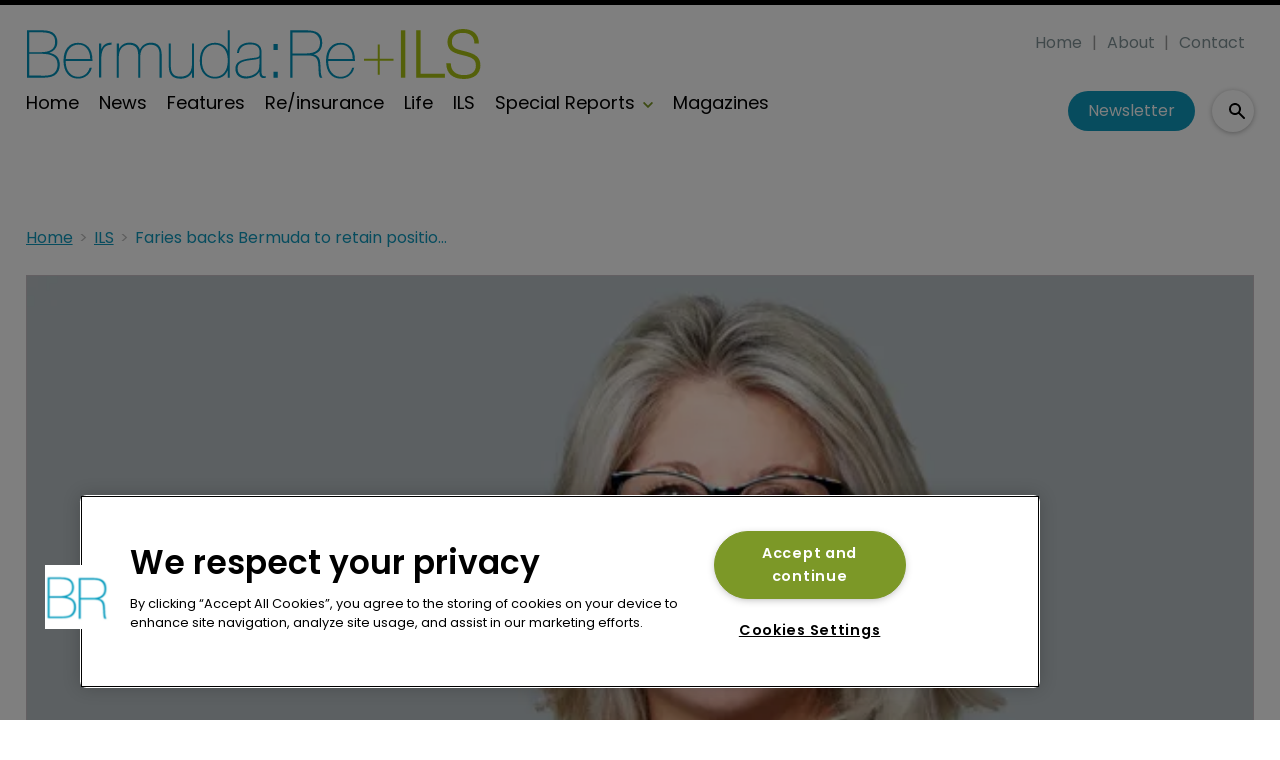

--- FILE ---
content_type: text/html; charset=utf-8
request_url: https://www.bermudareinsurancemagazine.com/ils/faries-backs-bermuda-to-retain-position-at-the-top-of-ils
body_size: 39145
content:
<!DOCTYPE html><html lang="en"><head><link rel="preload" as="style" href="https://fonts.googleapis.com/icon?family=Material+Icons"/><link rel="preload" as="style" href="https://use.fontawesome.com/releases/v5.8.1/css/all.css"/><link rel="preload" as="style" data-href="https://use.typekit.net/ghr1uck.css" data-optimized-fonts="true"/><link rel="preload" as="style" data-href="https://use.typekit.net/vzl0seq.css" data-optimized-fonts="true"/><meta charSet="utf-8"/><link rel="preconnect" href="https://www.bermudareinsurancemagazine.com"/><link rel="preconnect" href="https://fonts.googleapis.com"/><script>(function(w,d,s,l,i){w[l]=w[l]||[];w[l].push({'gtm.start':
        new Date().getTime(),event:'gtm.js'});var f=d.getElementsByTagName(s)[0],
        j=d.createElement(s),dl=l!='dataLayer'?'&l='+l:'';j.async=true;j.src=
        'https://www.googletagmanager.com/gtm.js?id='+i+dl;f.parentNode.insertBefore(j,f);
      })(window,document,'script','dataLayer','GTM-56HWHQ2');</script><title>Faries backs Bermuda to retain position at the top of ILS | Bermuda Re</title><meta name="viewport" content="width=device-width, initial-scale=1"/><meta name="description" content="Faries backs Bermuda to retain position at the top of ILS"/><link rel="canonical" href="https://www.bermudareinsurancemagazine.com/ils/faries-backs-bermuda-to-retain-position-at-the-top-of-ils"/><meta property="og:title" content="Faries backs Bermuda to retain position at the top of ILS"/><meta property="og:description" content="Faries backs Bermuda to retain position at the top of ILS"/><meta property="og:image" content="https://cdn.bermudareinsurancemagazine.com/convert/files/2023/02/151b4b30-adcb-11ed-b30d-031a5ca30f37-kathleen-faries-ceo-horseshoe-capital.jpg/r%5Bwidth%5D=1280/151b4b30-adcb-11ed-b30d-031a5ca30f37-kathleen-faries-ceo-horseshoe-capital.jpg"/><meta property="og:url" content="https://www.bermudareinsurancemagazine.com/ils/faries-backs-bermuda-to-retain-position-at-the-top-of-ils"/><meta name="twitter:title" content="Faries backs Bermuda to retain position at the top of ILS"/><meta name="twitter:description" content="Faries backs Bermuda to retain position at the top of ILS"/><meta name="twitter:image" content="https://cdn.bermudareinsurancemagazine.com/convert/files/2023/02/151b4b30-adcb-11ed-b30d-031a5ca30f37-kathleen-faries-ceo-horseshoe-capital.jpg/r%5Bwidth%5D=1280/151b4b30-adcb-11ed-b30d-031a5ca30f37-kathleen-faries-ceo-horseshoe-capital.jpg"/><meta name="twitter:card" content="summary_large_image"/><link rel="preload" as="image" fetchpriority="high" href="https://cdn.bermudareinsurancemagazine.com/convert/files/2023/02/151b4b30-adcb-11ed-b30d-031a5ca30f37-kathleen-faries-ceo-horseshoe-capital.jpg/r%5Bwidth%5D=320/151b4b30-adcb-11ed-b30d-031a5ca30f37-kathleen-faries-ceo-horseshoe-capital.webp" imagesrcset="https://cdn.bermudareinsurancemagazine.com/convert/files/2023/02/151b4b30-adcb-11ed-b30d-031a5ca30f37-kathleen-faries-ceo-horseshoe-capital.jpg/r%5Bwidth%5D=320/151b4b30-adcb-11ed-b30d-031a5ca30f37-kathleen-faries-ceo-horseshoe-capital.webp 320w,https://cdn.bermudareinsurancemagazine.com/convert/files/2023/02/151b4b30-adcb-11ed-b30d-031a5ca30f37-kathleen-faries-ceo-horseshoe-capital.jpg/r%5Bwidth%5D=480/151b4b30-adcb-11ed-b30d-031a5ca30f37-kathleen-faries-ceo-horseshoe-capital.webp 480w,https://cdn.bermudareinsurancemagazine.com/convert/files/2023/02/151b4b30-adcb-11ed-b30d-031a5ca30f37-kathleen-faries-ceo-horseshoe-capital.jpg/r%5Bwidth%5D=660/151b4b30-adcb-11ed-b30d-031a5ca30f37-kathleen-faries-ceo-horseshoe-capital.webp 660w,https://cdn.bermudareinsurancemagazine.com/convert/files/2023/02/151b4b30-adcb-11ed-b30d-031a5ca30f37-kathleen-faries-ceo-horseshoe-capital.jpg/r%5Bwidth%5D=768/151b4b30-adcb-11ed-b30d-031a5ca30f37-kathleen-faries-ceo-horseshoe-capital.webp 768w,https://cdn.bermudareinsurancemagazine.com/convert/files/2023/02/151b4b30-adcb-11ed-b30d-031a5ca30f37-kathleen-faries-ceo-horseshoe-capital.jpg/r%5Bwidth%5D=960/151b4b30-adcb-11ed-b30d-031a5ca30f37-kathleen-faries-ceo-horseshoe-capital.webp 960w,https://cdn.bermudareinsurancemagazine.com/convert/files/2023/02/151b4b30-adcb-11ed-b30d-031a5ca30f37-kathleen-faries-ceo-horseshoe-capital.jpg/r%5Bwidth%5D=1280/151b4b30-adcb-11ed-b30d-031a5ca30f37-kathleen-faries-ceo-horseshoe-capital.webp 1280w" imagesizes="100vw"/><link rel="preload" as="image" fetchpriority="high" href="https://cdn.bermudareinsurancemagazine.com/convert/files/2026/01/aded7fa0-f2b9-11f0-b83d-9d453a7a7fb5-Nick%20Frankland_Price%20Forbes%20Re_Shutterstock.com_611343200hxdbzxy.jpg/r%5Bwidth%5D=320&amp;r%5Bheight%5D=180/aded7fa0-f2b9-11f0-b83d-9d453a7a7fb5-Nick%20Frankland_Price%20Forbes%20Re_Shutterstock.webp" imagesrcset="https://cdn.bermudareinsurancemagazine.com/convert/files/2026/01/aded7fa0-f2b9-11f0-b83d-9d453a7a7fb5-Nick%20Frankland_Price%20Forbes%20Re_Shutterstock.com_611343200hxdbzxy.jpg/r%5Bwidth%5D=320&amp;r%5Bheight%5D=180/aded7fa0-f2b9-11f0-b83d-9d453a7a7fb5-Nick%20Frankland_Price%20Forbes%20Re_Shutterstock.webp 320w,https://cdn.bermudareinsurancemagazine.com/convert/files/2026/01/aded7fa0-f2b9-11f0-b83d-9d453a7a7fb5-Nick%20Frankland_Price%20Forbes%20Re_Shutterstock.com_611343200hxdbzxy.jpg/r%5Bwidth%5D=480&amp;r%5Bheight%5D=270/aded7fa0-f2b9-11f0-b83d-9d453a7a7fb5-Nick%20Frankland_Price%20Forbes%20Re_Shutterstock.webp 480w,https://cdn.bermudareinsurancemagazine.com/convert/files/2026/01/aded7fa0-f2b9-11f0-b83d-9d453a7a7fb5-Nick%20Frankland_Price%20Forbes%20Re_Shutterstock.com_611343200hxdbzxy.jpg/r%5Bwidth%5D=660&amp;r%5Bheight%5D=371/aded7fa0-f2b9-11f0-b83d-9d453a7a7fb5-Nick%20Frankland_Price%20Forbes%20Re_Shutterstock.webp 660w,https://cdn.bermudareinsurancemagazine.com/convert/files/2026/01/aded7fa0-f2b9-11f0-b83d-9d453a7a7fb5-Nick%20Frankland_Price%20Forbes%20Re_Shutterstock.com_611343200hxdbzxy.jpg/r%5Bwidth%5D=768&amp;r%5Bheight%5D=432/aded7fa0-f2b9-11f0-b83d-9d453a7a7fb5-Nick%20Frankland_Price%20Forbes%20Re_Shutterstock.webp 768w,https://cdn.bermudareinsurancemagazine.com/convert/files/2026/01/aded7fa0-f2b9-11f0-b83d-9d453a7a7fb5-Nick%20Frankland_Price%20Forbes%20Re_Shutterstock.com_611343200hxdbzxy.jpg/r%5Bwidth%5D=960&amp;r%5Bheight%5D=540/aded7fa0-f2b9-11f0-b83d-9d453a7a7fb5-Nick%20Frankland_Price%20Forbes%20Re_Shutterstock.webp 960w,https://cdn.bermudareinsurancemagazine.com/convert/files/2026/01/aded7fa0-f2b9-11f0-b83d-9d453a7a7fb5-Nick%20Frankland_Price%20Forbes%20Re_Shutterstock.com_611343200hxdbzxy.jpg/r%5Bwidth%5D=1280&amp;r%5Bheight%5D=720/aded7fa0-f2b9-11f0-b83d-9d453a7a7fb5-Nick%20Frankland_Price%20Forbes%20Re_Shutterstock.webp 1280w" imagesizes="100vw"/><meta name="next-head-count" content="22"/><link rel="icon" href="/static/img/favicon.png" type="image/x-icon"/><link href="/static/icons/touch-icon-iphone.png" rel="apple-touch-icon"/><link href="/static/icons/touch-icon-ipad.png" rel="apple-touch-icon" sizes="152x152"/><link href="/static/icons/touch-icon-iphone-retina.png" rel="apple-touch-icon" sizes="180x180"/><link href="/static/icons/touch-icon-ipad-retina.png" rel="apple-touch-icon" sizes="167x167"/><link rel="preload" href="/_next/static/css/7192b9838001d085.css" as="style"/><link rel="stylesheet" href="/_next/static/css/7192b9838001d085.css" data-n-g=""/><noscript data-n-css=""></noscript><script defer="" nomodule="" src="/_next/static/chunks/polyfills-c67a75d1b6f99dc8.js"></script><script defer="" src="/_next/static/chunks/7788.b038bcd839a25414.js"></script><script defer="" src="/_next/static/chunks/eade6675.744b96c111dac9ad.js"></script><script defer="" src="/_next/static/chunks/2298.2d5605906c139e91.js"></script><script defer="" src="/_next/static/chunks/5991.ac9db050202139a0.js"></script><script defer="" src="/_next/static/chunks/blazePbBanner.84635cf21c9aadbb.js"></script><script defer="" src="/_next/static/chunks/blazePbLayout.dfa43c78152bb7d8.js"></script><script defer="" src="/_next/static/chunks/2465ece5.db40265272b756c3.js"></script><script defer="" src="/_next/static/chunks/1036.cd9b8166b0519922.js"></script><script defer="" src="/_next/static/chunks/9209.2ebd4602cca42775.js"></script><script defer="" src="/_next/static/chunks/blazePbMenu.37643be046a9e103.js"></script><script defer="" src="/_next/static/chunks/fa5f8105.134a92efc70042d5.js"></script><script defer="" src="/_next/static/chunks/2184.9172bc2e8d3b5a56.js"></script><script defer="" src="/_next/static/chunks/361.5671192838eb7182.js"></script><script defer="" src="/_next/static/chunks/blazePbMenuItem.23fd0ca527538f87.js"></script><script defer="" src="/_next/static/chunks/blazePbSubMenu.3f615d0c0ac5824b.js"></script><script defer="" src="/_next/static/chunks/5906.3aac140cede60f90.js"></script><script defer="" src="/_next/static/chunks/blazePbCode.2a311eb17c7ab0d2.js"></script><script defer="" src="/_next/static/chunks/blazePbButton.f8bbfeca91dfe1c6.js"></script><script defer="" src="/_next/static/chunks/7827.97bc04dcb981c07c.js"></script><script defer="" src="/_next/static/chunks/9073.8f8294b86d3d0b28.js"></script><script defer="" src="/_next/static/chunks/5364.1f44a7ac9a33f557.js"></script><script defer="" src="/_next/static/chunks/blazePbSearchFilter.161b30879debd010.js"></script><script defer="" src="/_next/static/chunks/blazePbBreadcrumb.3edb7faf084fa413.js"></script><script defer="" src="/_next/static/chunks/9940.99f04255e85aad5f.js"></script><script defer="" src="/_next/static/chunks/blazePbImage.c6a1be42e733c8bb.js"></script><script defer="" src="/_next/static/chunks/1325.f6a289896bdaffd9.js"></script><script defer="" src="/_next/static/chunks/5708.1e32b4685064eb92.js"></script><script defer="" src="/_next/static/chunks/blazePbDataSummary.6bb24330f7cd94dd.js"></script><script defer="" src="/_next/static/chunks/blazePbTextBlock.cef4d844ea02df1e.js"></script><script defer="" src="/_next/static/chunks/blazePbVideo.8ef9ac3cc6c7a5c6.js"></script><script defer="" src="/_next/static/chunks/blazePbVideoVimeo.9dd13bbd8f8d6e6d.js"></script><script defer="" src="/_next/static/chunks/8793.0b90aa317e32dc6a.js"></script><script defer="" src="/_next/static/chunks/blazePbCard.8fb33df7954ff3cb.js"></script><script defer="" src="/_next/static/chunks/01edb659.89a8aa8b733ec011.js"></script><script defer="" src="/_next/static/chunks/blazePbSocialFollow.8e8f6ddd6267479b.js"></script><script defer="" src="/_next/static/chunks/blazePbBackToTop.04e020ff90f06a6d.js"></script><script defer="" src="/_next/static/chunks/blazePbStructuredData.ad4be888501e2f69.js"></script><script defer="" src="/_next/static/chunks/blazePbDataSummaryHeadingLargeSummary.8d292df0ae6284fd.js"></script><script defer="" src="/_next/static/chunks/blazePbDataSummaryTextSummary.c0b887f18544d47d.js"></script><script defer="" src="/_next/static/chunks/8339.908edf25ab9e2b2e.js"></script><script defer="" src="/_next/static/chunks/9611.17b0fa9354a07e28.js"></script><script defer="" src="/_next/static/chunks/blazePbLazyImage.83d4d25081a282cc.js"></script><script src="/_next/static/chunks/webpack-9f5920c887020dd4.js" defer=""></script><script src="/_next/static/chunks/framework-eca1bedb8b0b9a1d.js" defer=""></script><script src="/_next/static/chunks/main-97d918ca3c16cf34.js" defer=""></script><script src="/_next/static/chunks/pages/_app-01e4fe35118a2a56.js" defer=""></script><script src="/_next/static/chunks/9697-1366aa6840d96f8c.js" defer=""></script><script src="/_next/static/chunks/7695-b94a02fbaede6161.js" defer=""></script><script src="/_next/static/chunks/61-7a124295f42b4dab.js" defer=""></script><script src="/_next/static/chunks/pages/Resolver-3a5c7a79cab46c85.js" defer=""></script><script src="/_next/static/r8k-QJ_SH_bfzB_lcsDZ9/_buildManifest.js" defer=""></script><script src="/_next/static/r8k-QJ_SH_bfzB_lcsDZ9/_ssgManifest.js" defer=""></script></head><body><div id="__next"><div class="site-container"><main class="main"><div class="resolver-container root-selector--ils"><div class="banner banner--wallpaper banner-loading"><style>@media(min-width:1600px){.banner-28b18a10-f0c9-11ed-b951-c1eaab1f94d2{min-height:1412px;}</style><div class="ad-slot ad-slot-loading banner-28b18a10-f0c9-11ed-b951-c1eaab1f94d2" data-testid="ad-slot"><div class="adunitContainer"><div class="adBox"></div></div></div></div><div class="row row--full-width sticky--header"><div class="row row--wide display-row"><div class="column column--three-quarters"><div class="menu--wrapper menu--wrapper--mobile-closed"><div class="menu--mobile-wrapper"><div class="flex w-screen z-50 justify-left "><button class="menu--mobile-button menu--mobile-button" type="button" aria-label="Open mobile menu"><i><svg stroke="currentColor" fill="currentColor" stroke-width="0" viewBox="0 0 24 24" height="1em" width="1em" xmlns="http://www.w3.org/2000/svg"><path fill="none" d="M0 0h24v24H0z"></path><path d="M3 18h18v-2H3v2zm0-5h18v-2H3v2zm0-7v2h18V6H3z"></path></svg></i></button></div></div><a aria-label="mobile menu" href="/"><img src="https://cdn.bermudareinsurancemagazine.com/files/2023/06/f6a1a490-14ec-11ee-86d6-a16855e3f5b4-82b126d0-0922-11ee-a163-73bbac160ce7-BermudaRe_Logo.svg" alt="" class="menu--mobile-logo"/></a><div class="menu--desktop-wrapper"><ul class="menu--desktop"><a aria-label="Home" href="/"><img src="https://cdn.bermudareinsurancemagazine.com/files/2023/06/f6a1a490-14ec-11ee-86d6-a16855e3f5b4-82b126d0-0922-11ee-a163-73bbac160ce7-BermudaRe_Logo.svg" alt="" class="menu--desktop-logo"/></a><li><div class="menu--item--link"><a aria-label="Home" href="/">Home</a></div></li><li><div class="menu--item--link"><a aria-label="News" href="/news">News</a></div></li><li><div class="menu--item--link"><a aria-label="Features" href="/articles">Features</a></div></li><li><div class="menu--item--link"><a aria-label="Re/insurance" href="/re-insurance">Re/insurance</a></div></li><li><div class="menu--item--link"><a aria-label="Life" href="/operations">Life</a></div></li><li><div class="menu--item--link"><a aria-label="ILS" href="/ils">ILS</a></div></li><li><div class="menu--item--link" role="button" tabindex="0"><span role="button">Special Reports</span><i role="button" class="menu--item--link--icon" tabindex="0"><svg stroke="currentColor" fill="currentColor" stroke-width="0" viewBox="0 0 448 512" height="1em" width="1em" xmlns="http://www.w3.org/2000/svg"><path d="M207.029 381.476L12.686 187.132c-9.373-9.373-9.373-24.569 0-33.941l22.667-22.667c9.357-9.357 24.522-9.375 33.901-.04L224 284.505l154.745-154.021c9.379-9.335 24.544-9.317 33.901.04l22.667 22.667c9.373 9.373 9.373 24.569 0 33.941L240.971 381.476c-9.373 9.372-24.569 9.372-33.942 0z"></path></svg></i></div><div class="menu--item-children hidden"><ul class=""><li><div class="menu--item--link"><a aria-label="Rising Stars 2025" href="/talent">Rising Stars 2025</a></div></li><li><div class="menu--item--link"><a aria-label="Bermuda Risk Review " href="/bermuda-risk-review">Bermuda Risk Review </a></div></li><li><div class="menu--item--link"><a aria-label="Cyber &amp; AI" href="/cyber-and-ai">Cyber &amp; AI</a></div></li><li><div class="menu--item--link"><a aria-label="Community Champions" href="/community-champions">Community Champions</a></div></li><li><div class="menu--item--link"><a aria-label="Women in Hamilton" href="/women-in-hamilton">Women in Hamilton</a></div></li></ul></div></li><li><div class="menu--item--link"><a aria-label="Magazines" href="/magazines">Magazines</a></div></li></ul></div></div></div><div class="column column--one-quarter header-right"><div class="row row--wide hide-tablet hide-mobile"><div class="menu--wrapper"><div class="menu--desktop-wrapper"><ul class="null menu--desktop"><li><div class="menu--item--link"><a aria-label="Home" href="/">Home</a></div></li><li><div class="menu--item--link"><a aria-label="About" href="/about">About</a></div></li><li><div class="menu--item--link"><a aria-label="Contact" href="/contact">Contact</a></div></li></ul></div></div></div><div class="row row--wide display-row"><div class="column column--one-third"><div class=" code"><br/><br/></div></div><div class="column column--one-third hide-mobile"><a aria-label="Newsletter" href="http://eepurl.com/g-4s11" rel="noopener nofollow" target="_blank" class="button button--cta button--left">Newsletter</a></div><div class="column column--one-third"><div class="search-content"><div class="search-content--expanded__wrapper"><label class="search-content--expanded__label"><span class="search-content--expanded__icon_wrapper"><svg class="search-content--expanded__icon" viewBox="0 0 20 20" data-testid="search-content-icon"><path fill-rule="evenodd" clip-rule="evenodd" d="M8 4a4 4 0 100 8 4 4 0 000-8zM2 8a6 6 0 1110.89 3.476l4.817 4.817a1 1 0 01-1.414 1.414l-4.816-4.816A6 6 0 012 8z"></path></svg></span><input class="search-content--expanded__input" type="text" name="search" placeholder="Enter your keywords for search..." data-testid="search-content-input" value=""/></label></div></div></div></div></div></div><div class=" code"><span></span></div></div><div class="row row--wide"><div class="row row--wide"><div class="banner  banner-loading"><style>@media(min-width:320px){.banner-a5db2190-aea2-11ed-a58e-7b65aa56f1b2{min-height:50px;}
@media(min-width:728px){.banner-a5db2190-aea2-11ed-a58e-7b65aa56f1b2{min-height:90px;}</style><div class="ad-slot ad-slot-loading banner-a5db2190-aea2-11ed-a58e-7b65aa56f1b2" data-testid="ad-slot"><div class="adunitContainer"><div class="adBox"></div></div></div></div><div class=" code"><br/><br/></div></div></div><div class="row row--wide"><div class="breadcrumb "><ul class="breadcrumb"><li class="breadcrumb__item"><a aria-label="Home" href="/">Home</a></li><li class="breadcrumb__item"><a aria-label="ILS" href="/ils">ILS</a></li><li class="breadcrumb__item"><a aria-label="Faries backs Bermuda to retain position at the top of ILS" href="/ils/faries-backs-bermuda-to-retain-position-at-the-top-of-ils">Faries backs Bermuda to retain position at the top of ILS</a></li></ul></div></div><div class="row row--wide row--has-banner display-row"><div class="column column--two-thirds"><div class="row row--wide row--main-image"><div class="image " parent="[object Object]" allSearchFilters="" __typename="PublishedArticle" id="15b31e60-adcb-11ed-b30d-031a5ca30f37" slug="faries-backs-bermuda-to-retain-position-at-the-top-of-ils" image="[object Object]" contentDocumentHead="" formattedMetaTitle="Faries backs Bermuda to retain position at the top of ILS | Bermuda Re" formattedMetaDescription="Faries backs Bermuda to retain position at the top of ILS" selectedImage="0" alt="kathleen-faries-ceo-horseshoe-capital" entity="" imageRelation=""><div class="image__wrapper"><picture><source type="image/webp" srcSet="https://cdn.bermudareinsurancemagazine.com/convert/files/2023/02/151b4b30-adcb-11ed-b30d-031a5ca30f37-kathleen-faries-ceo-horseshoe-capital.jpg/r%5Bwidth%5D=320/151b4b30-adcb-11ed-b30d-031a5ca30f37-kathleen-faries-ceo-horseshoe-capital.webp 320w,https://cdn.bermudareinsurancemagazine.com/convert/files/2023/02/151b4b30-adcb-11ed-b30d-031a5ca30f37-kathleen-faries-ceo-horseshoe-capital.jpg/r%5Bwidth%5D=480/151b4b30-adcb-11ed-b30d-031a5ca30f37-kathleen-faries-ceo-horseshoe-capital.webp 480w,https://cdn.bermudareinsurancemagazine.com/convert/files/2023/02/151b4b30-adcb-11ed-b30d-031a5ca30f37-kathleen-faries-ceo-horseshoe-capital.jpg/r%5Bwidth%5D=660/151b4b30-adcb-11ed-b30d-031a5ca30f37-kathleen-faries-ceo-horseshoe-capital.webp 660w,https://cdn.bermudareinsurancemagazine.com/convert/files/2023/02/151b4b30-adcb-11ed-b30d-031a5ca30f37-kathleen-faries-ceo-horseshoe-capital.jpg/r%5Bwidth%5D=768/151b4b30-adcb-11ed-b30d-031a5ca30f37-kathleen-faries-ceo-horseshoe-capital.webp 768w,https://cdn.bermudareinsurancemagazine.com/convert/files/2023/02/151b4b30-adcb-11ed-b30d-031a5ca30f37-kathleen-faries-ceo-horseshoe-capital.jpg/r%5Bwidth%5D=960/151b4b30-adcb-11ed-b30d-031a5ca30f37-kathleen-faries-ceo-horseshoe-capital.webp 960w,https://cdn.bermudareinsurancemagazine.com/convert/files/2023/02/151b4b30-adcb-11ed-b30d-031a5ca30f37-kathleen-faries-ceo-horseshoe-capital.jpg/r%5Bwidth%5D=1280/151b4b30-adcb-11ed-b30d-031a5ca30f37-kathleen-faries-ceo-horseshoe-capital.webp 1280w" sizes="100vw" data-testid="responsive-image-webp"/><source srcSet="https://cdn.bermudareinsurancemagazine.com/convert/files/2023/02/151b4b30-adcb-11ed-b30d-031a5ca30f37-kathleen-faries-ceo-horseshoe-capital.jpg/r%5Bwidth%5D=320/151b4b30-adcb-11ed-b30d-031a5ca30f37-kathleen-faries-ceo-horseshoe-capital.jpg 320w,https://cdn.bermudareinsurancemagazine.com/convert/files/2023/02/151b4b30-adcb-11ed-b30d-031a5ca30f37-kathleen-faries-ceo-horseshoe-capital.jpg/r%5Bwidth%5D=480/151b4b30-adcb-11ed-b30d-031a5ca30f37-kathleen-faries-ceo-horseshoe-capital.jpg 480w,https://cdn.bermudareinsurancemagazine.com/convert/files/2023/02/151b4b30-adcb-11ed-b30d-031a5ca30f37-kathleen-faries-ceo-horseshoe-capital.jpg/r%5Bwidth%5D=660/151b4b30-adcb-11ed-b30d-031a5ca30f37-kathleen-faries-ceo-horseshoe-capital.jpg 660w,https://cdn.bermudareinsurancemagazine.com/convert/files/2023/02/151b4b30-adcb-11ed-b30d-031a5ca30f37-kathleen-faries-ceo-horseshoe-capital.jpg/r%5Bwidth%5D=768/151b4b30-adcb-11ed-b30d-031a5ca30f37-kathleen-faries-ceo-horseshoe-capital.jpg 768w,https://cdn.bermudareinsurancemagazine.com/convert/files/2023/02/151b4b30-adcb-11ed-b30d-031a5ca30f37-kathleen-faries-ceo-horseshoe-capital.jpg/r%5Bwidth%5D=960/151b4b30-adcb-11ed-b30d-031a5ca30f37-kathleen-faries-ceo-horseshoe-capital.jpg 960w,https://cdn.bermudareinsurancemagazine.com/convert/files/2023/02/151b4b30-adcb-11ed-b30d-031a5ca30f37-kathleen-faries-ceo-horseshoe-capital.jpg/r%5Bwidth%5D=1280/151b4b30-adcb-11ed-b30d-031a5ca30f37-kathleen-faries-ceo-horseshoe-capital.jpg 1280w" sizes="100vw" data-testid="responsive-image-original"/><img src="https://cdn.bermudareinsurancemagazine.com/convert/files/2023/02/151b4b30-adcb-11ed-b30d-031a5ca30f37-kathleen-faries-ceo-horseshoe-capital.jpg/r%5Bwidth%5D=320/151b4b30-adcb-11ed-b30d-031a5ca30f37-kathleen-faries-ceo-horseshoe-capital.webp" alt="kathleen-faries-ceo-horseshoe-capital" data-testid="responsive-image" fetchpriority="high"/></picture><div class="image__children"></div></div><div class="image__details" data-testid="image-details"><div class="credits">Kathleen Faries, CEO, Artex Capital Solutions</div></div></div></div><div class="row row--wide"><div class="stats"><div class="stats__heading"><span class="">7 December 2021</span><span class="">ILS</span></div></div><h1 class="heading heading--large">Faries backs Bermuda to retain position at the top of ILS</h1></div><div class="row row--wide"><div class="row row--wide"> <p>Bermuda has had close links with the insurance-linked securities (ILS) markets since the concept first emerged.</p>
<p>Given the Island’s reputation as a hub for innovation in the re/insurance industry, it was natural that this new form of alternative risk transfer would find a home among the many other carriers, brokers and investors who have made the market what it is today.</p>
<p>As the market matures and grows to form a more major part of the reinsurance capital base as a whole, other hubs such as Singapore and financial centres in the Middle East are setting up favourable regulatory regimes of their own in a bid to capture some of that future potential.</p>
<p>Can Bermuda retain its place as the global centre of the ILS market amid this competition?</p>
<p><a aria-label="Speaking to the 1.1 Club" href="https://www.reinsurancelounge.com/agenda/session/643193" rel="noopener nofollow" target="_blank">Speaking to the 1.1 Club</a>, sister publication <em>Intelligent Insurer’</em>s online, on-demand platform for one-on-one interviews with industry leaders, Horseshoe chief executive officer Kathleen Faries explained why she believes Bermuda has what it takes to remain a leader in the industry.</p>
<p>Fairies has had a front row seat on the rise of Bermuda’s ILS industry. With a career spanning nearly three decades, Faries has witnessed, and immensely contributed to, the development of the Island as the preeminent hub of ILS, as the industry has become an increasingly substantive and integral part of the re/insurance world.</p>
<p>With the market becoming increasingly competitive, there are now more options for investors and companies to consider when they weigh up where to domicile and manage ILS funds than there were when the sector first came into being.</p>
<p>That said, Fairies believes that alongside the Island’s proximity to the major market of the US—a factor she acknowledges has diminished in value slightly with the rise of videoconferencing during the COVID-19 pandemic—Bermuda has the regulatory framework and people necessary to retain a lead position in the ILS industry.</p>
<p>“The two things that are probably even more important now are, first, the intellectual capital that we’ve built up. Singapore, for example, is trying to duplicate what Bermuda has done around the ILS space and find its way into the industry,” she said.</p>
<p>“The intellectual capital and the skills that have been built up in Bermuda, that takes time—you’re not going to have that overnight.</p>
<p>“Second is the fact that we’re very commercial. It is a marketplace, and people want to be where the market is. The regulator, the government and the business community here all work together to grow on that success.</p>
<p>“Those things are what makes Bermuda unique.”</p> <div class=" code"><blockquote class="pullQuote">“We’re keen to play in that central collaboration space, to bring investors together.” Kathleen Faries, Horseshoe</blockquote></div> <p><strong>A niche no longer</strong></p>
<p>With the growing importance of the ILS sector as a whole and the expansion of the market into domains previously considered to fall within the remit of traditional reinsurance, the market is no longer the niche play it once was.</p>
<p>As capital continues to flow into funds, with emerging risks such as climate change and cybersecurity, Fairies believes that ILS is well positioned to play a more leading role in the re/insurance industry at large.</p>
<p>“There are some big problems that ILS needs to take a leadership role on. It’s going to take product innovation, collaboration, and a lot of capital,” she said.</p>
<p>“ILS has shown over the years where they can have an impact and show leadership. It’s essential for us, the industry, to step up and figure out how to bring more capital to bear.</p>
<p>“What products do we need to develop? What is the technology we need to get more capital to these very serious and large problems?” she asked.</p>
<p>Fairies added that Horseshoe as a company is looking to play a key role in helping more investors enter the market, as well as using technology to build new products that cater to a growing demand for the asset class.</p>
<p>“We’re keen to play in that central collaboration space, to bring investors together to think about how we can build new products and find a better way forward,” she said.</p>
<p>“We would like to be at the centre of that, and leverage our expertise and relationships, and potentially data, to try to move that forward. You’ll see us doing that and talking about it more in the future.”</p> <div class="video video--vimeo "><div role="button" class="video__wrapper"></div></div> <h2><a aria-label="For more content like this visit the Reinsurance Lounge" href="https://www.reinsurancelounge.com/agenda/session/643193" rel="noopener nofollow" target="_blank"><strong>For more content like this visit the Reinsurance Lounge</strong></a></h2>
<h2><br/></h2> <div class=" code"><blockquote class="pullQuote">“I’m very fortunate to be joining an organisation that has a great reputation and presence in the market.”</blockquote></div> <p><strong>New pastures</strong></p>
<p>Having worked across the sector for three decades, Faries is more than familiar with the challenges and opportunities facing the market.</p>
<p>After several years as an advisor and director following her departure from Tokio Millenium Re in 2019, the executive felt the time was right to join Horseshoe. She praised the work of her predecessor Andre Perez, who has moved to the role of executive chairman.</p>
<p>“Andre has built up a formidable organisation and team over the last 16 years. I can tell you that it was not an easy decision, or at least not a decision I took lightly, to carry on Andre’s legacy,” she said.</p>
<p>“But when faced with an opportunity to take up a role in an industry that I know so well, and have been actively involved in for about 14 years, with the potential to re-engage with many clients I’ve worked with before, it was pretty compelling.</p>
<p>“The role is a great opportunity to improve on what is already a great service model and team. I’m very fortunate to be joining an organisation that has a great reputation and presence in the market.</p>
<p>“The team is very excited about evolving alongside our clients, adding more value along the way, and helping the industry to solve some of the increasingly complex risk problems we’re going to be facing.”</p>
<p>To view the full 1.1 Club interview click <a aria-label="here " href="https://www.reinsurancelounge.com/agenda/session/643193" rel="noopener nofollow" target="_blank">here </a></p> </div></div></div><div class="column column--one-third right-sidebar row--heading-section"><div class="row row--wide hide-desktop"><div class=" code"><br/><br/></div></div><div class="row row--wide hide-tablet"><h2 class="heading heading--section">Editor&#x27;s picks</h2><div class="grid grid-cols-1 sm:grid-cols-1 md:grid-cols-1 lg:grid-cols-1 xl:grid-cols-1 2xl:grid-cols-1 grid--one" itemsPerRow="1" bannerModifier="" autoScrollTimer="100" numberOfCards="1"><div class="card card--portrait"><div class="card__image card__image--portrait"><a aria-label="Open /price-forbes-re-appoints-ex-aon-chairman-nick-frankland-as-chair" class="card__image-link" href="/price-forbes-re-appoints-ex-aon-chairman-nick-frankland-as-chair"><span><picture><source type="image/webp" srcSet="https://cdn.bermudareinsurancemagazine.com/convert/files/2026/01/aded7fa0-f2b9-11f0-b83d-9d453a7a7fb5-Nick%20Frankland_Price%20Forbes%20Re_Shutterstock.com_611343200hxdbzxy.jpg/r%5Bwidth%5D=320&amp;r%5Bheight%5D=180/aded7fa0-f2b9-11f0-b83d-9d453a7a7fb5-Nick%20Frankland_Price%20Forbes%20Re_Shutterstock.webp 320w,https://cdn.bermudareinsurancemagazine.com/convert/files/2026/01/aded7fa0-f2b9-11f0-b83d-9d453a7a7fb5-Nick%20Frankland_Price%20Forbes%20Re_Shutterstock.com_611343200hxdbzxy.jpg/r%5Bwidth%5D=480&amp;r%5Bheight%5D=270/aded7fa0-f2b9-11f0-b83d-9d453a7a7fb5-Nick%20Frankland_Price%20Forbes%20Re_Shutterstock.webp 480w,https://cdn.bermudareinsurancemagazine.com/convert/files/2026/01/aded7fa0-f2b9-11f0-b83d-9d453a7a7fb5-Nick%20Frankland_Price%20Forbes%20Re_Shutterstock.com_611343200hxdbzxy.jpg/r%5Bwidth%5D=660&amp;r%5Bheight%5D=371/aded7fa0-f2b9-11f0-b83d-9d453a7a7fb5-Nick%20Frankland_Price%20Forbes%20Re_Shutterstock.webp 660w,https://cdn.bermudareinsurancemagazine.com/convert/files/2026/01/aded7fa0-f2b9-11f0-b83d-9d453a7a7fb5-Nick%20Frankland_Price%20Forbes%20Re_Shutterstock.com_611343200hxdbzxy.jpg/r%5Bwidth%5D=768&amp;r%5Bheight%5D=432/aded7fa0-f2b9-11f0-b83d-9d453a7a7fb5-Nick%20Frankland_Price%20Forbes%20Re_Shutterstock.webp 768w,https://cdn.bermudareinsurancemagazine.com/convert/files/2026/01/aded7fa0-f2b9-11f0-b83d-9d453a7a7fb5-Nick%20Frankland_Price%20Forbes%20Re_Shutterstock.com_611343200hxdbzxy.jpg/r%5Bwidth%5D=960&amp;r%5Bheight%5D=540/aded7fa0-f2b9-11f0-b83d-9d453a7a7fb5-Nick%20Frankland_Price%20Forbes%20Re_Shutterstock.webp 960w,https://cdn.bermudareinsurancemagazine.com/convert/files/2026/01/aded7fa0-f2b9-11f0-b83d-9d453a7a7fb5-Nick%20Frankland_Price%20Forbes%20Re_Shutterstock.com_611343200hxdbzxy.jpg/r%5Bwidth%5D=1280&amp;r%5Bheight%5D=720/aded7fa0-f2b9-11f0-b83d-9d453a7a7fb5-Nick%20Frankland_Price%20Forbes%20Re_Shutterstock.webp 1280w" sizes="100vw" data-testid="responsive-image-webp"/><source srcSet="https://cdn.bermudareinsurancemagazine.com/convert/files/2026/01/aded7fa0-f2b9-11f0-b83d-9d453a7a7fb5-Nick%20Frankland_Price%20Forbes%20Re_Shutterstock.com_611343200hxdbzxy.jpg/r%5Bwidth%5D=320&amp;r%5Bheight%5D=180/aded7fa0-f2b9-11f0-b83d-9d453a7a7fb5-Nick%20Frankland_Price%20Forbes%20Re_Shutterstock.com_611343200hxdbzxy.jpg 320w,https://cdn.bermudareinsurancemagazine.com/convert/files/2026/01/aded7fa0-f2b9-11f0-b83d-9d453a7a7fb5-Nick%20Frankland_Price%20Forbes%20Re_Shutterstock.com_611343200hxdbzxy.jpg/r%5Bwidth%5D=480&amp;r%5Bheight%5D=270/aded7fa0-f2b9-11f0-b83d-9d453a7a7fb5-Nick%20Frankland_Price%20Forbes%20Re_Shutterstock.com_611343200hxdbzxy.jpg 480w,https://cdn.bermudareinsurancemagazine.com/convert/files/2026/01/aded7fa0-f2b9-11f0-b83d-9d453a7a7fb5-Nick%20Frankland_Price%20Forbes%20Re_Shutterstock.com_611343200hxdbzxy.jpg/r%5Bwidth%5D=660&amp;r%5Bheight%5D=371/aded7fa0-f2b9-11f0-b83d-9d453a7a7fb5-Nick%20Frankland_Price%20Forbes%20Re_Shutterstock.com_611343200hxdbzxy.jpg 660w,https://cdn.bermudareinsurancemagazine.com/convert/files/2026/01/aded7fa0-f2b9-11f0-b83d-9d453a7a7fb5-Nick%20Frankland_Price%20Forbes%20Re_Shutterstock.com_611343200hxdbzxy.jpg/r%5Bwidth%5D=768&amp;r%5Bheight%5D=432/aded7fa0-f2b9-11f0-b83d-9d453a7a7fb5-Nick%20Frankland_Price%20Forbes%20Re_Shutterstock.com_611343200hxdbzxy.jpg 768w,https://cdn.bermudareinsurancemagazine.com/convert/files/2026/01/aded7fa0-f2b9-11f0-b83d-9d453a7a7fb5-Nick%20Frankland_Price%20Forbes%20Re_Shutterstock.com_611343200hxdbzxy.jpg/r%5Bwidth%5D=960&amp;r%5Bheight%5D=540/aded7fa0-f2b9-11f0-b83d-9d453a7a7fb5-Nick%20Frankland_Price%20Forbes%20Re_Shutterstock.com_611343200hxdbzxy.jpg 960w,https://cdn.bermudareinsurancemagazine.com/convert/files/2026/01/aded7fa0-f2b9-11f0-b83d-9d453a7a7fb5-Nick%20Frankland_Price%20Forbes%20Re_Shutterstock.com_611343200hxdbzxy.jpg/r%5Bwidth%5D=1280&amp;r%5Bheight%5D=720/aded7fa0-f2b9-11f0-b83d-9d453a7a7fb5-Nick%20Frankland_Price%20Forbes%20Re_Shutterstock.com_611343200hxdbzxy.jpg 1280w" sizes="100vw" data-testid="responsive-image-original"/><img src="https://cdn.bermudareinsurancemagazine.com/convert/files/2026/01/aded7fa0-f2b9-11f0-b83d-9d453a7a7fb5-Nick%20Frankland_Price%20Forbes%20Re_Shutterstock.com_611343200hxdbzxy.jpg/r%5Bwidth%5D=320&amp;r%5Bheight%5D=180/aded7fa0-f2b9-11f0-b83d-9d453a7a7fb5-Nick%20Frankland_Price%20Forbes%20Re_Shutterstock.webp" alt="Price Forbes Re appoints ex-Aon chairman Nick Frankland as chair" data-testid="responsive-image" fetchpriority="high"/></picture></span></a></div><div class="card__content-wrapper card__content-wrapper--portrait "><div class="card__content card__content--portrait"><div class="badge badge--label">Re/insurance</div><div class="card__title card__title--portrait "><a aria-label="Price Forbes Re appoints ex-Aon chairman Nick Frankland as chair" href="/price-forbes-re-appoints-ex-aon-chairman-nick-frankland-as-chair">Price Forbes Re appoints ex-Aon chairman Nick Frankland as chair</a></div><div class="card__details card__details--portrait"><span class="date"> <!-- -->16 January 2026<!-- --> </span></div></div><div class="card__child-content"></div></div></div></div></div><div class="row row--wide hide-desktop hide-mobile"><h2 class="heading heading--section">Editor&#x27;s picks</h2><div class="grid grid-cols-1 sm:grid-cols-1 md:grid-cols-1 lg:grid-cols-1 xl:grid-cols-1 2xl:grid-cols-1 grid--one" itemsPerRow="1" bannerModifier="" autoScrollTimer="1000" numberOfCards="1"><div class="card card--landscape"><div class="card__image card__image--landscape"><a aria-label="Open /price-forbes-re-appoints-ex-aon-chairman-nick-frankland-as-chair" class="card__image-link" href="/price-forbes-re-appoints-ex-aon-chairman-nick-frankland-as-chair"><span></span></a></div><div class="card__content-wrapper card__content-wrapper--landscape "><div class="card__content card__content--landscape"><div class="badge badge--label">Re/insurance</div><div class="card__title card__title--landscape "><a aria-label="Price Forbes Re appoints ex-Aon chairman Nick Frankland as chair" href="/price-forbes-re-appoints-ex-aon-chairman-nick-frankland-as-chair">Price Forbes Re appoints ex-Aon chairman Nick Frankland as chair</a></div><div class="card__details card__details--landscape"><span class="date"> <!-- -->16 January 2026<!-- --> <!-- --> </span><span class="summary"> <!-- -->Veteran broker brings more than four decades of market experience.<!-- --> </span></div></div><div class="card__child-content"></div></div></div></div></div><div class="grid grid-cols-1 sm:grid-cols-1 md:grid-cols-1 lg:grid-cols-1 xl:grid-cols-1 2xl:grid-cols-1 grid--one" itemsPerRow="1" bannerModifier="" autoScrollTimer="100" numberOfCards="5"><div class="card card--portrait"><div class="card__content-wrapper card__content-wrapper--portrait "><div class="card__content card__content--portrait"><div class="badge badge--label">Re/insurance</div><div class="card__title card__title--portrait "><a aria-label="AM Best PCA puts Beazley Bermuda Insurance on solid footing" href="/am-best-pca-puts-beazley-bermuda-insurance-on-solid-footing">AM Best PCA puts Beazley Bermuda Insurance on solid footing</a></div><div class="card__details card__details--portrait"><span class="date"> <!-- -->15 January 2026<!-- --> </span></div></div><div class="card__child-content"></div></div></div><div class="card card--portrait"><div class="card__content-wrapper card__content-wrapper--portrait "><div class="card__content card__content--portrait"><div class="badge badge--label">Re/insurance</div><div class="card__title card__title--portrait "><a aria-label="Hamilton Re reshuffles underwriting leadership, appoints Susan Steinhoff CUO" href="/hamilton-re-reshuffles-underwriting-leadership-appoints-susan-steinhoff-cuo">Hamilton Re reshuffles underwriting leadership, appoints Susan Steinhoff CUO</a></div><div class="card__details card__details--portrait"><span class="date"> <!-- -->15 January 2026<!-- --> </span></div></div><div class="card__child-content"></div></div></div><div class="card card--portrait"><div class="card__content-wrapper card__content-wrapper--portrait "><div class="card__content card__content--portrait"><div class="badge badge--label">Re/insurance</div><div class="card__title card__title--portrait "><a aria-label="SiriusPoint’s IMG to buy Assist America" href="/siriuspoints-img-to-buy-assist-america">SiriusPoint’s IMG to buy Assist America</a></div><div class="card__details card__details--portrait"><span class="date"> <!-- -->7 January 2026<!-- --> </span></div></div><div class="card__child-content"></div></div></div><div class="card card--portrait"><div class="card__content-wrapper card__content-wrapper--portrait "><div class="card__content card__content--portrait"><div class="badge badge--label">Re/insurance</div><div class="card__title card__title--portrait "><a aria-label="Florida’s legal reforms: a turning point for insurance litigation and why Bermuda should care" href="/floridas-legal-reforms-a-turning-point-for-insurance-litigation-and-why-bermuda-should-care">Florida’s legal reforms: a turning point for insurance litigation and why Bermuda should care</a></div><div class="card__details card__details--portrait"><span class="date"> <!-- -->6 January 2026<!-- --> </span></div></div><div class="card__child-content"></div></div></div><div class="card card--portrait"><div class="card__content-wrapper card__content-wrapper--portrait "><div class="card__content card__content--portrait"><div class="badge badge--label">Re/insurance</div><div class="card__title card__title--portrait "><a aria-label="Verisk walks away from $2.35bn AccuLynx acquisition" href="/verisk-walks-away-from-dollar235bn-acculynx-acquisition">Verisk walks away from $2.35bn AccuLynx acquisition</a></div><div class="card__details card__details--portrait"><span class="date"> <!-- -->5 January 2026<!-- --> </span></div></div><div class="card__child-content"></div></div></div></div><div class="row row--full-width row--banner"><div class="row row--wide"><div class="banner  banner-loading"><style></style><div class="ad-slot ad-slot-loading banner-c3f60a50-aea2-11ed-a58e-7b65aa56f1b2" data-testid="ad-slot"><div class="adunitContainer"><div class="adBox"></div></div></div></div></div></div></div></div><div class=" code"><br/></div><div class="row row--wide"><div class="row row--wide"><div class="banner  banner-loading"><style>@media(min-width:320px){.banner-f1b1a6c0-aea2-11ed-a58e-7b65aa56f1b2{min-height:50px;}
@media(min-width:728px){.banner-f1b1a6c0-aea2-11ed-a58e-7b65aa56f1b2{min-height:90px;}
@media(min-width:970px){.banner-f1b1a6c0-aea2-11ed-a58e-7b65aa56f1b2{min-height:250px;}</style><div class="ad-slot ad-slot-loading banner-f1b1a6c0-aea2-11ed-a58e-7b65aa56f1b2" data-testid="ad-slot"><div class="adunitContainer"><div class="adBox"></div></div></div></div></div></div><div class=" code"><br/>
<br/></div><div class="row row--wide hide-tablet row--heading-section row--more-story row--has-banner"><h2 class="heading heading--section">More on this story</h2><div class="grid grid-cols-1 sm:grid-cols-1 md:grid-cols-1 lg:grid-cols-4 xl:grid-cols-4 2xl:grid-cols-4 grid--one with-banner" itemsPerRow="1" bannerModifier=" with-banner" autoScrollTimer="100" numberOfCards="2"><div class="card card--portrait"><div class="card__image card__image--portrait"><a aria-label="Open /operations/horseshoe-beefs-up-its-business-development-team-with-former-bda-exec-7014" class="card__image-link" href="/operations/horseshoe-beefs-up-its-business-development-team-with-former-bda-exec-7014"><span></span></a></div><div class="card__content-wrapper card__content-wrapper--portrait "><div class="card__content card__content--portrait"><div class="badge badge--label">Life</div><div class="card__title card__title--portrait "><a aria-label="Horseshoe beefs up its business development team with former BDA exec" href="/operations/horseshoe-beefs-up-its-business-development-team-with-former-bda-exec-7014">Horseshoe beefs up its business development team with former BDA exec</a></div><div class="card__details card__details--portrait"><span class="date"> <!-- -->30 June 2021<!-- --> <!-- --> </span><span class="summary"> <!-- -->Horseshoe has strengthened its business development team for ILS in Bermuda with a new hire.<!-- --> </span></div></div><div class="card__child-content"></div></div></div><div class="card card--portrait"><div class="card__image card__image--portrait"><a aria-label="Open /ils/horseshoe-names-faries-as-ceo-as-perez-steps-into-advisory-role-6748" class="card__image-link" href="/ils/horseshoe-names-faries-as-ceo-as-perez-steps-into-advisory-role-6748"><span></span></a></div><div class="card__content-wrapper card__content-wrapper--portrait "><div class="card__content card__content--portrait"><div class="badge badge--label">ILS</div><div class="card__title card__title--portrait "><a aria-label="Horseshoe names Faries as CEO as Perez steps into advisory role" href="/ils/horseshoe-names-faries-as-ceo-as-perez-steps-into-advisory-role-6748">Horseshoe names Faries as CEO as Perez steps into advisory role</a></div><div class="card__details card__details--portrait"><span class="date"> <!-- -->12 April 2021<!-- --> <!-- --> </span><span class="summary"> <!-- -->Kathleen Faries has been appointed as the new chief executive officer (CEO) of Horseshoe, the insurance linked securities specialist and fund administrator.<!-- --> </span></div></div><div class="card__child-content"></div></div></div><div class="banner  banner-loading"><style></style><div class="ad-slot ad-slot-loading banner-b80b59c0-aea2-11ed-a58e-7b65aa56f1b2" data-testid="ad-slot"><div class="adunitContainer"><div class="adBox"></div></div></div></div></div></div><div class="row row--wide hide-desktop hide-mobile row--heading-section row--more-story row--has-banner"><h2 class="heading heading--section">More on this story</h2><div class="grid grid-cols-1 sm:grid-cols-1 md:grid-cols-1 lg:grid-cols-4 xl:grid-cols-4 2xl:grid-cols-4 grid--one with-banner" itemsPerRow="1" bannerModifier=" with-banner" autoScrollTimer="1000" numberOfCards="2"><div class="card card--landscape"><div class="card__image card__image--landscape"><a aria-label="Open /operations/horseshoe-beefs-up-its-business-development-team-with-former-bda-exec-7014" class="card__image-link" href="/operations/horseshoe-beefs-up-its-business-development-team-with-former-bda-exec-7014"><span></span></a></div><div class="card__content-wrapper card__content-wrapper--landscape "><div class="card__content card__content--landscape"><div class="badge badge--label">Life</div><div class="card__title card__title--landscape "><a aria-label="Horseshoe beefs up its business development team with former BDA exec" href="/operations/horseshoe-beefs-up-its-business-development-team-with-former-bda-exec-7014">Horseshoe beefs up its business development team with former BDA exec</a></div><div class="card__details card__details--landscape"><span class="date"> <!-- -->30 June 2021<!-- --> <!-- --> </span><span class="summary"> <!-- -->Horseshoe has strengthened its business development team for ILS in Bermuda with a new hire.<!-- --> </span></div></div><div class="card__child-content"></div></div></div><div class="card card--landscape"><div class="card__image card__image--landscape"><a aria-label="Open /ils/horseshoe-names-faries-as-ceo-as-perez-steps-into-advisory-role-6748" class="card__image-link" href="/ils/horseshoe-names-faries-as-ceo-as-perez-steps-into-advisory-role-6748"><span></span></a></div><div class="card__content-wrapper card__content-wrapper--landscape "><div class="card__content card__content--landscape"><div class="badge badge--label">ILS</div><div class="card__title card__title--landscape "><a aria-label="Horseshoe names Faries as CEO as Perez steps into advisory role" href="/ils/horseshoe-names-faries-as-ceo-as-perez-steps-into-advisory-role-6748">Horseshoe names Faries as CEO as Perez steps into advisory role</a></div><div class="card__details card__details--landscape"><span class="date"> <!-- -->12 April 2021<!-- --> <!-- --> </span><span class="summary"> <!-- -->Kathleen Faries has been appointed as the new chief executive officer (CEO) of Horseshoe, the insurance linked securities specialist and fund administrator.<!-- --> </span></div></div><div class="card__child-content"></div></div></div><div class="banner  banner-loading"><style></style><div class="ad-slot ad-slot-loading banner-b80b59c0-aea2-11ed-a58e-7b65aa56f1b2" data-testid="ad-slot"><div class="adunitContainer"><div class="adBox"></div></div></div></div></div></div><div class="row row--wide row--heading-section  row--more-features"><h2 class="heading heading--section">Related content</h2><div class="grid grid-cols-1 sm:grid-cols-1 md:grid-cols-2 lg:grid-cols-4 xl:grid-cols-4 2xl:grid-cols-4 grid--one" itemsPerRow="1" bannerModifier="" autoScrollTimer="100" numberOfCards="8"><div class="card card--landscape"><div class="card__image card__image--landscape"><a aria-label="Open /radix-ils-strengthens-engineering-bench-with-claire-niederberger-hire" class="card__image-link" href="/radix-ils-strengthens-engineering-bench-with-claire-niederberger-hire"><span></span></a></div><div class="card__content-wrapper card__content-wrapper--landscape "><div class="card__content card__content--landscape"><div class="card__title card__title--landscape "><a aria-label="Radix ILS strengthens engineering bench with Claire Niederberger hire" href="/radix-ils-strengthens-engineering-bench-with-claire-niederberger-hire">Radix ILS strengthens engineering bench with Claire Niederberger hire</a></div></div><div class="card__child-content"></div></div></div><div class="card card--landscape"><div class="card__image card__image--landscape"><a aria-label="Open /fitch-flags-profit-pressure-for-bermuda-reinsurers" class="card__image-link" href="/fitch-flags-profit-pressure-for-bermuda-reinsurers"><span></span></a></div><div class="card__content-wrapper card__content-wrapper--landscape "><div class="card__content card__content--landscape"><div class="card__title card__title--landscape "><a aria-label="Fitch flags profit pressure for Bermuda re/insurers" href="/fitch-flags-profit-pressure-for-bermuda-reinsurers">Fitch flags profit pressure for Bermuda re/insurers</a></div></div><div class="card__child-content"></div></div></div><div class="card card--landscape"><div class="card__image card__image--landscape"><a aria-label="Open /siriuspoint-deepens-mga-push-with-isc-tie-up" class="card__image-link" href="/siriuspoint-deepens-mga-push-with-isc-tie-up"><span></span></a></div><div class="card__content-wrapper card__content-wrapper--landscape "><div class="card__content card__content--landscape"><div class="card__title card__title--landscape "><a aria-label="SiriusPoint deepens MGA push with ISC tie-up" href="/siriuspoint-deepens-mga-push-with-isc-tie-up">SiriusPoint deepens MGA push with ISC tie-up</a></div></div><div class="card__child-content"></div></div></div><div class="card card--landscape"><div class="card__image card__image--landscape"><a aria-label="Open /price-forbes-re-appoints-ex-aon-chairman-nick-frankland-as-chair" class="card__image-link" href="/price-forbes-re-appoints-ex-aon-chairman-nick-frankland-as-chair"><span></span></a></div><div class="card__content-wrapper card__content-wrapper--landscape "><div class="card__content card__content--landscape"><div class="card__title card__title--landscape "><a aria-label="Price Forbes Re appoints ex-Aon chairman Nick Frankland as chair" href="/price-forbes-re-appoints-ex-aon-chairman-nick-frankland-as-chair">Price Forbes Re appoints ex-Aon chairman Nick Frankland as chair</a></div></div><div class="card__child-content"></div></div></div><div class="card card--landscape"><div class="card__image card__image--landscape"><a aria-label="Open /mosaic-ramps-up-tax-liability-team-amid-rising-demand" class="card__image-link" href="/mosaic-ramps-up-tax-liability-team-amid-rising-demand"><span></span></a></div><div class="card__content-wrapper card__content-wrapper--landscape "><div class="card__content card__content--landscape"><div class="card__title card__title--landscape "><a aria-label="Mosaic ramps up tax-liability team amid rising demand" href="/mosaic-ramps-up-tax-liability-team-amid-rising-demand">Mosaic ramps up tax-liability team amid rising demand</a></div></div><div class="card__child-content"></div></div></div><div class="card card--landscape"><div class="card__image card__image--landscape"><a aria-label="Open /axa-xl-elevates-julian-longbottom-and-jamie-pedro-to-strengthen-specialty-lines" class="card__image-link" href="/axa-xl-elevates-julian-longbottom-and-jamie-pedro-to-strengthen-specialty-lines"><span></span></a></div><div class="card__content-wrapper card__content-wrapper--landscape "><div class="card__content card__content--landscape"><div class="card__title card__title--landscape "><a aria-label="Axa XL elevates Julian Longbottom and Jamie Pedro to strengthen specialty lines" href="/axa-xl-elevates-julian-longbottom-and-jamie-pedro-to-strengthen-specialty-lines">Axa XL elevates Julian Longbottom and Jamie Pedro to strengthen specialty lines</a></div></div><div class="card__child-content"></div></div></div><div class="card card--landscape"><div class="card__image card__image--landscape"><a aria-label="Open /am-best-pca-puts-beazley-bermuda-insurance-on-solid-footing" class="card__image-link" href="/am-best-pca-puts-beazley-bermuda-insurance-on-solid-footing"><span></span></a></div><div class="card__content-wrapper card__content-wrapper--landscape "><div class="card__content card__content--landscape"><div class="card__title card__title--landscape "><a aria-label="AM Best PCA puts Beazley Bermuda Insurance on solid footing" href="/am-best-pca-puts-beazley-bermuda-insurance-on-solid-footing">AM Best PCA puts Beazley Bermuda Insurance on solid footing</a></div></div><div class="card__child-content"></div></div></div><div class="card card--landscape"><div class="card__image card__image--landscape"><a aria-label="Open /hamilton-re-reshuffles-underwriting-leadership-appoints-susan-steinhoff-cuo" class="card__image-link" href="/hamilton-re-reshuffles-underwriting-leadership-appoints-susan-steinhoff-cuo"><span></span></a></div><div class="card__content-wrapper card__content-wrapper--landscape "><div class="card__content card__content--landscape"><div class="card__title card__title--landscape "><a aria-label="Hamilton Re reshuffles underwriting leadership, appoints Susan Steinhoff CUO" href="/hamilton-re-reshuffles-underwriting-leadership-appoints-susan-steinhoff-cuo">Hamilton Re reshuffles underwriting leadership, appoints Susan Steinhoff CUO</a></div></div><div class="card__child-content"></div></div></div></div></div><div class="row row--wide"><div class="row row--wide"><div class="banner  banner-loading"><style>@media(min-width:320px){.banner-f1b1a6c0-aea2-11ed-a58e-7b65aa56f1b2{min-height:50px;}
@media(min-width:728px){.banner-f1b1a6c0-aea2-11ed-a58e-7b65aa56f1b2{min-height:90px;}
@media(min-width:970px){.banner-f1b1a6c0-aea2-11ed-a58e-7b65aa56f1b2{min-height:250px;}</style><div class="ad-slot ad-slot-loading banner-f1b1a6c0-aea2-11ed-a58e-7b65aa56f1b2" data-testid="ad-slot"><div class="adunitContainer"><div class="adBox"></div></div></div></div></div></div><div class=" code"><br/></div><footer class="row row--full-width row--black"><div class="row row--wide row--black display-row"><div class="column column--one-quarter"><div class="menu--wrapper"><div class="menu--desktop-wrapper"><ul class="null"><li><div class="menu--item--link"><a aria-label="Home" href="/">Home</a></div></li><li><div class="menu--item--link"><a aria-label="News" href="/news">News</a></div></li><li><div class="menu--item--link"><a aria-label="About" href="/about">About</a></div></li><li><div class="menu--item--link"><a aria-label="Contact" href="/contact">Contact</a></div></li></ul></div></div></div><div class="column column--one-quarter"><div class="menu--wrapper"><div class="menu--desktop-wrapper"><ul class="null"><li><div class="menu--item--link"><a aria-label="Privacy Policy" href="/privacy-policy">Privacy Policy</a></div></li><li><div class="menu--item--link"><a aria-label="Terms of Use" href="/terms-of-use">Terms of Use</a></div></li><li><div class="menu--item--link"><a aria-label="Terms of Subscription" href="/terms-of-subscription">Terms of Subscription</a></div></li></ul></div></div></div><div class="column column--one-quarter footer-address"> <p><strong>Bermuda Re</strong></p>
<p>Newton Media Ltd<br/>
Kingfisher House<br/>
21-23 Elmfield Road<br/>
BR1 1LT<br/>
United Kingdom</p> </div><div class="column column--one-quarter footer-address"><div class="social social--follow"><ul class="social__list social__list--follow"><li class="social__list-item social__list-item--follow"><a aria-label="Twitter" href="https://twitter.com/intent/follow?original_referer=https%3A%2F%2Fwww.bermudareinsurancemagazine.com%2F&amp;ref_src=twsrc%5Etfw%7Ctwcamp%5Ebuttonembed%7Ctwterm%5Efollow%7Ctwgr%5EBermudaRe&amp;region=follow_link&amp;screen_name=BermudaRe" target="" class="twitter"><i><svg stroke="currentColor" fill="currentColor" stroke-width="0" viewBox="0 0 512 512" height="1em" width="1em" xmlns="http://www.w3.org/2000/svg"><path d="M389.2 48h70.6L305.6 224.2 487 464H345L233.7 318.6 106.5 464H35.8L200.7 275.5 26.8 48H172.4L272.9 180.9 389.2 48zM364.4 421.8h39.1L151.1 88h-42L364.4 421.8z"></path></svg></i><span class="social__network hidden">Twitter</span></a></li><li class="social__list-item social__list-item--follow"><a aria-label="Linkedin" href="https://www.linkedin.com/company/newton-media-group/" rel="noopener nofollow" target="_blank" class="linkedin"><i><svg stroke="currentColor" fill="currentColor" stroke-width="0" viewBox="0 0 448 512" height="1em" width="1em" xmlns="http://www.w3.org/2000/svg"><path d="M100.28 448H7.4V148.9h92.88zM53.79 108.1C24.09 108.1 0 83.5 0 53.8a53.79 53.79 0 0 1 107.58 0c0 29.7-24.1 54.3-53.79 54.3zM447.9 448h-92.68V302.4c0-34.7-.7-79.2-48.29-79.2-48.29 0-55.69 37.7-55.69 76.7V448h-92.78V148.9h89.08v40.8h1.3c12.4-23.5 42.69-48.3 87.88-48.3 94 0 111.28 61.9 111.28 142.3V448z"></path></svg></i><span class="social__network hidden">Linkedin</span></a></li></ul></div></div></div></footer><script type="application/ld+json">{"@context":"https://schema.org","@graph":[{"@context":"http://schema.org","@type":"Article","headline":"Faries backs Bermuda to retain position at the top of ILS","name":"Faries backs Bermuda to retain position at the top of ILS","datePublished":"2021-12-07T19:38:37.000Z","dateModified":"2023-07-11T12:08:11.719Z","url":"https://www.bermudareinsurancemagazine.com/ils/faries-backs-bermuda-to-retain-position-at-the-top-of-ils","image":{"@type":"ImageObject","url":"https://cdn.bermudareinsurancemagazine.com/convert/files/2023/02/151b4b30-adcb-11ed-b30d-031a5ca30f37-kathleen-faries-ceo-horseshoe-capital.jpg/r%5Bwidth%5D=1280/151b4b30-adcb-11ed-b30d-031a5ca30f37-kathleen-faries-ceo-horseshoe-capital.jpg","name":"image-main-image","contentUrl":"https://cdn.bermudareinsurancemagazine.com/convert/files/2023/02/151b4b30-adcb-11ed-b30d-031a5ca30f37-kathleen-faries-ceo-horseshoe-capital.jpg/r%5Bwidth%5D=1280/151b4b30-adcb-11ed-b30d-031a5ca30f37-kathleen-faries-ceo-horseshoe-capital.jpg"}},{"@type":"BreadcrumbList","itemListElement":[{"@type":"ListItem","position":1,"name":"Home","item":"https://www.bermudareinsurancemagazine.com/"},{"@type":"ListItem","position":2,"name":"ILS","item":"https://www.bermudareinsurancemagazine.com/ils"},{"@type":"ListItem","position":3,"name":"Faries backs Bermuda to retain position at the top of ILS","item":"https://www.bermudareinsurancemagazine.com/ils/faries-backs-bermuda-to-retain-position-at-the-top-of-ils"}]}]}</script></div></main></div><div class="react-toast-notifications__container" style="pointer-events:none;top:0;right:0"></div></div><script id="__NEXT_DATA__" type="application/json">{"props":{"pageProps":{"pageData":{"__typename":"PublishedArticle","id":"15b31e60-adcb-11ed-b30d-031a5ca30f37","name":"Faries backs Bermuda to retain position at the top of ILS","preparedPageBuilderComponents":[{"type":"banner","settings":{"baseAdunit":"BR_Wallpaper","name":"banner-wallpaper","modifier":"banner--wallpaper","elementTitle":null,"adunit":null,"sizeId":"28b18a10-f0c9-11ed-b951-c1eaab1f94d2","entity":"article","propsToDisplay":[{"label":"Sector","propertiesToDisplay":["category.name"]}],"userPropsToDisplay":[],"targetings":null,"insertionType":"element","startingPoint":0,"repeatEvery":0,"maxRepetitions":0,"gtmClassName":null},"id":"banner-wallpaper","name":"banner-wallpaper","items":null},{"type":"row","settings":{"canShowInEditorView":true,"showInEditorView":false,"backgroundImage":null,"name":"row-header-background","modifier":"sticky--header","tagType":null,"width":"full-width","desktop":true,"tablet":true,"mobile":true,"gtmClassName":null},"id":"row-header-background","items":[{"type":"row","settings":{"canShowInEditorView":true,"showInEditorView":false,"backgroundImage":null,"name":"row-header-container","modifier":null,"tagType":"Default","width":"wide","desktop":true,"tablet":true,"mobile":true,"gtmClassName":null},"id":"row-header-container","items":[{"type":"column","settings":{"canShowInEditorView":true,"showInEditorView":false,"name":"column-header-left","modifier":null,"tagType":null,"width":"three-quarters","sticky":false,"desktop":true,"tablet":true,"mobile":true,"gtmClassName":null},"id":"column-header-left","items":[{"type":"menu","settings":{"name":"menu-header-main-nav","modifier":"menu--desktop","collapse":true,"logoOnMobile":true,"logoOnDesktop":true,"logoOnDesktopAlignment":"left","logoOnDesktopModifier":"menu--desktop-logo","logoOnMobileUrl":"https://cdn.bermudareinsurancemagazine.com/files/2023/06/f6a1a490-14ec-11ee-86d6-a16855e3f5b4-82b126d0-0922-11ee-a163-73bbac160ce7-BermudaRe_Logo.svg","logoOnMobileModifier":"menu--mobile-logo","mobileMenuModifier":"menu--mobile-header","mobileMenuChildrenModifier":"menu--mobile-items","hamburgerIconModifier":null,"closeIconModifier":"menu--mobile-close-icon","mobileButtonModifier":"menu--mobile-button","mobileIconAlignment":"left","gtmClassName":null},"id":"menu-header-main-nav","items":[{"type":"menuitem","settings":{"name":"menuitem-home-main","modifier":null,"url":"/","text":"Home","eventType":"click","gtmClassName":null},"id":"menuitem-home-main","items":[],"name":"menuitem-home-main"},{"type":"menuitem","settings":{"name":"menuitem-news","modifier":null,"url":"/news","text":"News","eventType":"hover","gtmClassName":null},"id":"menuitem-news","items":[],"name":"menuitem-news"},{"type":"menuitem","settings":{"name":"menuitem-features","modifier":null,"url":"/articles","text":"Features","eventType":"click","gtmClassName":null},"id":"menuitem-features","items":[],"name":"menuitem-features"},{"type":"menuitem","settings":{"name":"menuitem-reinsurance","modifier":null,"url":"/re-insurance","text":"Re/insurance","eventType":"click","gtmClassName":null},"id":"menuitem-reinsurance","items":[],"name":"menuitem-reinsurance"},{"type":"menuitem","settings":{"name":"menuitem-life","modifier":null,"url":"/operations","text":"Life","eventType":"click","gtmClassName":null,"variant":null},"id":"menuitem-life","items":[],"name":"menuitem-life"},{"type":"menuitem","settings":{"name":"menuitem-ILS","modifier":null,"url":"/ils","text":"ILS","eventType":"click","gtmClassName":null},"id":"menuitem-ILS","items":[],"name":"menuitem-ILS"},{"type":"menuitem","settings":{"name":"menuitem-special-reports","modifier":null,"url":null,"text":"Special Reports","eventType":"hover","variant":null,"gtmClassName":null},"id":"menuitem-special-reports-2","items":[{"type":"submenu","settings":{},"id":"submenu-1","items":[{"type":"menuitem","settings":{"name":"menuitem-talent","modifier":null,"url":"/talent","text":"Rising Stars 2025","eventType":"click","variant":null,"gtmClassName":null,"entities":[],"filterByProperty":[],"filterByFeatured":"off","filterBySponsored":"off","operator":"AND","filterBy":[],"limit":0,"sortProperties":[]},"id":"menuitem-talent-2","items":[],"name":"menuitem-talent-2"},{"type":"menuitem","settings":{"name":"menuitem-bermuda-risk-summit","modifier":null,"text":"Bermuda Risk Review ","url":"/bermuda-risk-review ","entities":[],"filterByProperty":[],"filterByFeatured":"off","filterBySponsored":"off","operator":"AND","filterBy":[],"limit":0,"sortProperties":[],"eventType":"click","variant":null,"gtmClassName":null},"id":"menuitem-bermuda-risk-summit-2","items":[],"name":"menuitem-bermuda-risk-summit-2"},{"type":"menuitem","settings":{"name":"menuitem-1-cyber","modifier":null,"url":"/cyber-and-ai","text":"Cyber \u0026 AI","eventType":"click","variant":null,"gtmClassName":null},"id":"menuitem-1-cyber-1","items":[],"name":"menuitem-1-cyber-1"},{"type":"menuitem","settings":{"name":"menuitem-community-champions","modifier":null,"url":"/community-champions","text":"Community Champions","eventType":"click","variant":null,"gtmClassName":null},"id":"menuitem-community-champions-2","items":[],"name":"menuitem-community-champions-2"},{"type":"menuitem","settings":{"name":"menuitem-women-in-hamilton","modifier":null,"url":"/women-in-hamilton","text":"Women in Hamilton","eventType":"click","variant":null,"gtmClassName":null},"id":"menuitem-women-in-hamilton-2","items":[],"name":"menuitem-women-in-hamilton-2"}],"name":"submenu-1"}],"name":"menuitem-special-reports-2"},{"type":"menuitem","settings":{"name":"menuitem-magazines","modifier":null,"url":"/magazines","text":"Magazines","eventType":"click","gtmClassName":null},"id":"menuitem-magazines","items":[],"name":"menuitem-magazines"}],"name":"menu-header-main-nav"}],"name":"column-header-left"},{"type":"column","settings":{"canShowInEditorView":true,"showInEditorView":false,"name":"column-header-right","modifier":"header-right","tagType":null,"width":"one-quarter","sticky":false,"desktop":true,"tablet":true,"mobile":true,"gtmClassName":null},"id":"column-header-right","items":[{"type":"row","settings":{"canShowInEditorView":true,"showInEditorView":false,"backgroundImage":null,"name":"row-header-right-1","modifier":null,"tagType":null,"width":"wide","desktop":true,"tablet":false,"mobile":false,"gtmClassName":null},"id":"row-header-right-1","items":[{"type":"menu","settings":{"name":"menu-header-top","modifier":"menu--desktop","collapse":false,"logoOnMobile":false,"logoOnDesktop":false,"logoOnDesktopAlignment":"left","logoOnDesktopModifier":null,"logoOnMobileUrl":null,"logoOnMobileModifier":null,"mobileMenuModifier":null,"mobileMenuChildrenModifier":null,"hamburgerIconModifier":null,"closeIconModifier":null,"mobileButtonModifier":null,"mobileIconAlignment":"left","gtmClassName":null},"id":"menu-header-top","items":[{"type":"menuitem","settings":{"name":"menuitem-home","modifier":null,"url":"/","text":"Home","eventType":"click","gtmClassName":null},"id":"menuitem-home","items":[],"name":"menuitem-home"},{"type":"menuitem","settings":{"name":"menuitem-about","modifier":null,"url":"/about","text":"About","eventType":"click","gtmClassName":null},"id":"menuitem-about","items":[],"name":"menuitem-about"},{"type":"menuitem","settings":{"name":"menuitem-contact","modifier":null,"url":"/contact","text":"Contact","eventType":"click","gtmClassName":null},"id":"menuitem-contact","items":[],"name":"menuitem-contact"}],"name":"menu-header-top"}],"name":"row-header-right-1"},{"type":"row","settings":{"canShowInEditorView":true,"showInEditorView":false,"backgroundImage":null,"name":"row-header-right-2","modifier":null,"tagType":null,"width":"wide","desktop":true,"tablet":true,"mobile":true,"gtmClassName":null},"id":"row-header-right-2","items":[{"type":"column","settings":{"canShowInEditorView":true,"showInEditorView":false,"width":"one-third","sticky":false,"desktop":true,"tablet":true,"mobile":true,"name":"column-header-right-1","modifier":null,"tagType":null,"gtmClassName":null},"id":"column-header-right-1","items":[{"type":"code","settings":{"canShowInEditorView":true,"showInEditorView":false,"name":"code-header-right-spacer","modifier":null,"code":"\u003cbr\u003e\u003c/br\u003e","gtmClassName":null},"id":"code-header-right-spacer","name":"code-header-right-spacer","items":null}],"name":"column-header-right-1"},{"type":"column","settings":{"canShowInEditorView":true,"showInEditorView":false,"width":"one-third","sticky":false,"desktop":true,"tablet":true,"mobile":false,"name":"column-header-right-2","modifier":null,"tagType":null,"gtmClassName":null},"id":"column-header-right-2","items":[{"type":"button","settings":{"canShowInEditorView":true,"showInEditorView":false,"name":"button-newsletter","modifier":null,"elementTitle":null,"text":"Newsletter","buttonType":"cta","clickAction":null,"style":"button","size":"default","icon":null,"url":"http://eepurl.com/g-4s11","alignment":"left","gtmClassName":null,"afterClickText":null,"childSeoVisibility":false},"id":"button-newsletter","items":[],"name":"button-newsletter"}],"name":"column-header-right-2"},{"type":"column","settings":{"canShowInEditorView":true,"showInEditorView":false,"name":"column-header-right-3","modifier":null,"tagType":null,"width":"one-third","sticky":false,"desktop":true,"tablet":true,"mobile":true,"gtmClassName":null},"id":"column-header-right-3","items":[{"type":"searchcontent","settings":{"name":"searchcontent-1","modifier":null,"elementTitle":null,"placeholder":"Enter your keywords for search...","entities":["published_article"],"gtmClassName":null},"id":"searchcontent-1","name":"searchcontent-1","items":null}],"name":"column-header-right-3"}],"name":"row-header-right-2"}],"name":"column-header-right"}],"name":"row-header-container"},{"type":"code","settings":{"canShowInEditorView":true,"showInEditorView":false,"name":"code-sticky-header","modifier":null,"code":"\u003cscript\u003e\ndocument.addEventListener('scroll', function (e) {    \n    const headClass = 'shadow';\n    const el = document.querySelector('.sticky--header');\n    \n    if (window.scrollY \u003e= 116) {\n        if (!el.classList.contains(headClass)) el.classList.add(headClass);\n    } else {\n        el.classList.remove(headClass);\n    }\n});\n\u003c/script\u003e","gtmClassName":null,"variant":null},"id":"code-sticky-header","name":"code-sticky-header","items":null}],"name":"row-header-background"},{"type":"row","settings":{"canShowInEditorView":true,"showInEditorView":false,"backgroundImage":null,"name":"row-leaderboard-banner-container","modifier":null,"tagType":null,"width":"wide","desktop":true,"tablet":true,"mobile":true,"gtmClassName":null,"sticky":false},"id":"row-leaderboard-banner-container","items":[{"type":"row","settings":{"canShowInEditorView":true,"showInEditorView":false,"backgroundImage":null,"name":"row-leaderboard","modifier":null,"tagType":null,"width":"wide","desktop":true,"tablet":true,"mobile":true,"gtmClassName":null},"id":"row-leaderboard","items":[{"type":"banner","settings":{"baseAdunit":"BR_Leaderboard","name":"banner-leaderboard","modifier":null,"elementTitle":null,"adunit":null,"sizeId":"a5db2190-aea2-11ed-a58e-7b65aa56f1b2","entity":"article","propsToDisplay":[{"label":"Sector","propertiesToDisplay":["category.name"]}],"userPropsToDisplay":[],"targetings":null,"insertionType":"element","startingPoint":0,"repeatEvery":0,"maxRepetitions":0,"gtmClassName":null},"id":"banner-leaderboard","name":"banner-leaderboard","items":null},{"type":"code","settings":{"canShowInEditorView":true,"showInEditorView":false,"name":"code-leader-spacer","modifier":null,"code":"\u003cbr\u003e\u003c/br\u003e","gtmClassName":null},"id":"code-leader-spacer","name":"code-leader-spacer","items":null}],"name":"row-leaderboard"}],"name":"row-leaderboard-banner-container"},{"type":"row","settings":{"canShowInEditorView":true,"showInEditorView":false,"backgroundImage":null,"name":"row-breadcrumb","modifier":null,"tagType":null,"width":"wide","desktop":true,"tablet":true,"mobile":true,"gtmClassName":null},"id":"row-breadcrumb","items":[{"type":"breadcrumb","settings":{"canShowInEditorView":false,"showInEditorView":false},"id":"breadcrumb-1","name":"breadcrumb-1","items":null}],"name":"row-breadcrumb"},{"type":"row","settings":{"canShowInEditorView":true,"showInEditorView":false,"backgroundImage":null,"name":"row-page","modifier":"row--has-banner","tagType":null,"width":"wide","desktop":true,"tablet":true,"mobile":true,"gtmClassName":null},"id":"row-page","items":[{"type":"column","settings":{"canShowInEditorView":true,"showInEditorView":true,"name":"column-main-content","modifier":null,"tagType":null,"width":"two-thirds","sticky":false,"desktop":true,"tablet":true,"mobile":true,"gtmClassName":null},"id":"column-main-content","items":[{"type":"row","settings":{"canShowInEditorView":true,"showInEditorView":true,"backgroundImage":null,"name":"row-main-image","modifier":"row--main-image","tagType":null,"width":"wide","desktop":true,"tablet":true,"mobile":true,"gtmClassName":null},"id":"row-main-image","items":[{"type":"image","settings":{"canShowInEditorView":true,"showInEditorView":true,"imageId":"153c8ed0-adcb-11ed-b30d-031a5ca30f37","modifier":null,"elementTitle":null,"fetchFromRelation":false,"isHero":false,"priority":true,"areImageCreditsDisplayed":true,"isCaptionDisplayed":false,"alt":"kathleen-faries-ceo-horseshoe-capital","url":null,"enableLightbox":false,"displayCount":false,"gtmClassName":null},"id":"image-main-image","items":[],"name":"image-main-image"}],"name":"row-main-image"},{"type":"row","settings":{"canShowInEditorView":true,"showInEditorView":false,"backgroundImage":null,"name":"row-main-details","modifier":null,"tagType":null,"width":"wide","desktop":true,"tablet":true,"mobile":true,"gtmClassName":null},"id":"row-main-details","items":[{"type":"datasummary","settings":{"name":"datasummary-article-details","modifier":null,"elementTitle":null,"parentEntity":"page_builder_template","type":"text","useSelectedEntity":true,"entity":"article","dataRecordId":[],"headingStyle":"h2","loopProperties":[],"propsToDisplay":[{"propertiesToDisplay":["formattedDateOnly"],"modifier":"","label":"","prefix":"","suffix":"| ","htmlAttribute":"","bold":false,"shouldStrip":true,"enableLink":false},{"propertiesToDisplay":["category.name"],"modifier":"","label":"","prefix":"","suffix":"","bold":false,"shouldStrip":true,"enableLink":false,"items":null,"status":"show"}],"gtmClassName":null},"id":"datasummary-article-details","name":"datasummary-article-details","items":null},{"type":"datasummary","settings":{"name":"datasummary-title","modifier":null,"elementTitle":null,"parentEntity":"page_builder_template","type":"heading_large","useSelectedEntity":true,"entity":"article","dataRecordId":[],"headingStyle":"h1","loopProperties":[],"propsToDisplay":[{"propertiesToDisplay":["name"],"modifier":"","label":"","prefix":"","suffix":"","htmlAttribute":"","bold":false,"shouldStrip":false,"enableLink":false}],"gtmClassName":null},"id":"datasummary-title","name":"datasummary-title","items":null}],"name":"row-main-details"},{"type":"row","settings":{"canShowInEditorView":true,"showInEditorView":true,"backgroundImage":null,"name":"row-body","modifier":null,"tagType":null,"width":"wide","desktop":true,"tablet":true,"mobile":true,"gtmClassName":null},"id":"row-body","items":[{"type":"row","settings":{"canShowInEditorView":true,"showInEditorView":true,"backgroundImage":null,"name":"row-body-main","modifier":null,"tagType":null,"width":"wide","desktop":true,"tablet":true,"mobile":true,"gtmClassName":null},"id":"row-body-main","items":[{"type":"textblock","settings":{"canShowInEditorView":true,"showInEditorView":true,"html":""},"id":"textblock-1","name":"textblock-1","items":null},{"id":"0f9ae200-1fbe-11ee-ba3e-9584db98778f","name":"Block 1.1","type":"textblock","settings":{"html":"\u003cp\u003eBermuda has had close links with the insurance-linked securities (ILS) markets since the concept first emerged.\u003c/p\u003e\n\u003cp\u003eGiven the Island’s reputation as a hub for innovation in the re/insurance industry, it was natural that this new form of alternative risk transfer would find a home among the many other carriers, brokers and investors who have made the market what it is today.\u003c/p\u003e\n\u003cp\u003eAs the market matures and grows to form a more major part of the reinsurance capital base as a whole, other hubs such as Singapore and financial centres in the Middle East are setting up favourable regulatory regimes of their own in a bid to capture some of that future potential.\u003c/p\u003e\n\u003cp\u003eCan Bermuda retain its place as the global centre of the ILS market amid this competition?\u003c/p\u003e\n\u003cp\u003e\u003ca href=\"https://www.reinsurancelounge.com/agenda/session/643193\" rel=\"follow noopener\" target=\"_blank\"\u003eSpeaking to the 1.1 Club\u003c/a\u003e, sister publication \u003cem\u003eIntelligent Insurer’\u003c/em\u003es online, on-demand platform for one-on-one interviews with industry leaders, Horseshoe chief executive officer Kathleen Faries explained why she believes Bermuda has what it takes to remain a leader in the industry.\u003c/p\u003e\n\u003cp\u003eFairies has had a front row seat on the rise of Bermuda’s ILS industry. With a career spanning nearly three decades, Faries has witnessed, and immensely contributed to, the development of the Island as the preeminent hub of ILS, as the industry has become an increasingly substantive and integral part of the re/insurance world.\u003c/p\u003e\n\u003cp\u003eWith the market becoming increasingly competitive, there are now more options for investors and companies to consider when they weigh up where to domicile and manage ILS funds than there were when the sector first came into being.\u003c/p\u003e\n\u003cp\u003eThat said, Fairies believes that alongside the Island’s proximity to the major market of the US—a factor she acknowledges has diminished in value slightly with the rise of videoconferencing during the COVID-19 pandemic—Bermuda has the regulatory framework and people necessary to retain a lead position in the ILS industry.\u003c/p\u003e\n\u003cp\u003e“The two things that are probably even more important now are, first, the intellectual capital that we’ve built up. Singapore, for example, is trying to duplicate what Bermuda has done around the ILS space and find its way into the industry,” she said.\u003c/p\u003e\n\u003cp\u003e“The intellectual capital and the skills that have been built up in Bermuda, that takes time—you’re not going to have that overnight.\u003c/p\u003e\n\u003cp\u003e“Second is the fact that we’re very commercial. It is a marketplace, and people want to be where the market is. The regulator, the government and the business community here all work together to grow on that success.\u003c/p\u003e\n\u003cp\u003e“Those things are what makes Bermuda unique.”\u003c/p\u003e"}},{"id":"0f9ae201-1fbe-11ee-ba3e-9584db98778f","name":"Block 1.2","type":"code","settings":{"modifier":null,"gtmClassName":null,"code":"\u003cblockquote class=\"pullQuote\"\u003e\u0026#x201C;We\u0026#x2019;re keen to play in that central collaboration space, to bring investors together.\u0026#x201D; Kathleen Faries, Horseshoe\u003c/blockquote\u003e"}},{"id":"0f9cb6c0-1fbe-11ee-ba3e-9584db98778f","name":"Block 1.3","type":"textblock","settings":{"html":"\u003cp\u003e\u003cstrong\u003eA niche no longer\u003c/strong\u003e\u003c/p\u003e\n\u003cp\u003eWith the growing importance of the ILS sector as a whole and the expansion of the market into domains previously considered to fall within the remit of traditional reinsurance, the market is no longer the niche play it once was.\u003c/p\u003e\n\u003cp\u003eAs capital continues to flow into funds, with emerging risks such as climate change and cybersecurity, Fairies believes that ILS is well positioned to play a more leading role in the re/insurance industry at large.\u003c/p\u003e\n\u003cp\u003e“There are some big problems that ILS needs to take a leadership role on. It’s going to take product innovation, collaboration, and a lot of capital,” she said.\u003c/p\u003e\n\u003cp\u003e“ILS has shown over the years where they can have an impact and show leadership. It’s essential for us, the industry, to step up and figure out how to bring more capital to bear.\u003c/p\u003e\n\u003cp\u003e“What products do we need to develop? What is the technology we need to get more capital to these very serious and large problems?” she asked.\u003c/p\u003e\n\u003cp\u003eFairies added that Horseshoe as a company is looking to play a key role in helping more investors enter the market, as well as using technology to build new products that cater to a growing demand for the asset class.\u003c/p\u003e\n\u003cp\u003e“We’re keen to play in that central collaboration space, to bring investors together to think about how we can build new products and find a better way forward,” she said.\u003c/p\u003e\n\u003cp\u003e“We would like to be at the centre of that, and leverage our expertise and relationships, and potentially data, to try to move that forward. You’ll see us doing that and talking about it more in the future.”\u003c/p\u003e"}},{"id":"0f9cb6c1-1fbe-11ee-ba3e-9584db98778f","name":"Block 1.4","type":"video","settings":{"canShowInEditorView":true,"showInEditorView":true,"provider":"vimeo","type":"playlist","autoplay":false,"loop":false,"controls":true,"muted":false,"modifier":null,"elementTitle":null,"imageId":null,"caption":null,"credits":null,"isCaptionDisplayed":false,"areVideoCreditsDisplayed":false,"gtmClassName":null,"url":"https://player.vimeo.com/video/603883750?h=4d94aea3b2\u0026amp;badge=0\u0026amp;autopause=0\u0026amp;player_id=0\u0026amp;app_id=58479"}},{"id":"0f9e1650-1fbe-11ee-ba3e-9584db98778f","name":"Block 1.5","type":"textblock","settings":{"html":"\u003ch2\u003e\u003ca href=\"https://www.reinsurancelounge.com/agenda/session/643193\" rel=\"follow noopener\" target=\"_blank\"\u003e\u003cstrong\u003eFor more content like this visit the Reinsurance Lounge\u003c/strong\u003e\u003c/a\u003e\u003c/h2\u003e\n\u003ch2\u003e\u003cbr\u003e\u003c/h2\u003e"}},{"id":"0f9e1651-1fbe-11ee-ba3e-9584db98778f","name":"Block 1.6","type":"code","settings":{"modifier":null,"gtmClassName":null,"code":"\u003cblockquote class=\"pullQuote\"\u003e\u0026#x201C;I\u0026#x2019;m very fortunate to be joining an organisation that has a great reputation and presence in the market.\u0026#x201D;\u003c/blockquote\u003e"}},{"id":"0f9feb10-1fbe-11ee-ba3e-9584db98778f","name":"Block 1.7","type":"textblock","settings":{"html":"\u003cp\u003e\u003cstrong\u003eNew pastures\u003c/strong\u003e\u003c/p\u003e\n\u003cp\u003eHaving worked across the sector for three decades, Faries is more than familiar with the challenges and opportunities facing the market.\u003c/p\u003e\n\u003cp\u003eAfter several years as an advisor and director following her departure from Tokio Millenium Re in 2019, the executive felt the time was right to join Horseshoe. She praised the work of her predecessor Andre Perez, who has moved to the role of executive chairman.\u003c/p\u003e\n\u003cp\u003e“Andre has built up a formidable organisation and team over the last 16 years. I can tell you that it was not an easy decision, or at least not a decision I took lightly, to carry on Andre’s legacy,” she said.\u003c/p\u003e\n\u003cp\u003e“But when faced with an opportunity to take up a role in an industry that I know so well, and have been actively involved in for about 14 years, with the potential to re-engage with many clients I’ve worked with before, it was pretty compelling.\u003c/p\u003e\n\u003cp\u003e“The role is a great opportunity to improve on what is already a great service model and team. I’m very fortunate to be joining an organisation that has a great reputation and presence in the market.\u003c/p\u003e\n\u003cp\u003e“The team is very excited about evolving alongside our clients, adding more value along the way, and helping the industry to solve some of the increasingly complex risk problems we’re going to be facing.”\u003c/p\u003e\n\u003cp\u003eTo view the full 1.1 Club interview click \u003ca href=\"https://www.reinsurancelounge.com/agenda/session/643193\" rel=\"follow noopener\" target=\"_blank\"\u003ehere \u003c/a\u003e\u003c/p\u003e"}}],"name":"row-body-main"}],"name":"row-body"}],"name":"column-main-content"},{"type":"column","settings":{"canShowInEditorView":true,"showInEditorView":false,"name":"column-right-sidebar","modifier":"right-sidebar row--heading-section","tagType":null,"width":"one-third","sticky":false,"desktop":true,"tablet":true,"mobile":true,"gtmClassName":null},"id":"column-right-sidebar","items":[{"type":"row","settings":{"canShowInEditorView":true,"showInEditorView":false,"backgroundImage":null,"name":"row-responsive-spacer","modifier":null,"tagType":null,"width":"wide","desktop":false,"tablet":true,"mobile":true,"gtmClassName":null,"sticky":false},"id":"row-responsive-spacer","items":[{"type":"code","settings":{"canShowInEditorView":true,"showInEditorView":false,"name":"code-responsive-spacer","modifier":null,"code":"\u003cbr\u003e\u003c/br\u003e","gtmClassName":null},"id":"code-responsive-spacer","name":"code-responsive-spacer","items":null}],"name":"row-responsive-spacer"},{"type":"row","settings":{"canShowInEditorView":true,"showInEditorView":false,"backgroundImage":null,"name":"row-editors-pick-1-desktop-mobile","modifier":null,"tagType":null,"width":"wide","sticky":false,"desktop":true,"tablet":false,"mobile":true,"gtmClassName":null},"id":"row-editors-pick-1-desktop-mobile","items":[{"type":"card","settings":{"canShowInEditorView":true,"showInEditorView":false,"name":"card-editors-pick-1-desktop-mobile","modifier":null,"elementTitle":"Editor's picks","entity":"article","limit":1,"offset":0,"itemsPerRow":1,"filterByProperty":["tags.name/article"],"filterByFeatured":false,"filterBySponsored":false,"useRandomSort":false,"filterBy":["tags.name/Editor's Pick"],"operator":"AND","style":"portrait","displayTitle":true,"displayCategory":true,"displayThumbnail":true,"sortProperties":[{"propsToDisplay":["date"],"sort":"DESC","label":""}],"propsToDisplay":[{"propertiesToDisplay":["formattedDateOnly"],"modifier":"date","label":"","prefix":"","suffix":"","htmlAttribute":"","bold":false,"shouldStrip":true,"enableLink":false,"isHtml":false}],"itemsToDisplay":[],"enableCarousel":false,"enableAutoScroll":false,"autoScrollTimer":100,"priorityLimit":1,"hasBanner":false,"designConfig":{"global":{"breakpointConfig":{"sm":{"itemsPerRow":"1"},"md":{"itemsPerRow":"1"},"lg":{"itemsPerRow":"1"},"xl":{"itemsPerRow":"1"},"xxl":{"itemsPerRow":"1"}}}},"gtmClassName":null,"enableOverlay":false,"overlayModifier":null,"titleOverlayModifier":null,"arrowSize":14,"entities":["article"]},"id":"card-editors-pick-1-desktop-mobile","items":[],"name":"card-editors-pick-1-desktop-mobile"}],"name":"row-editors-pick-1-desktop-mobile"},{"type":"row","settings":{"canShowInEditorView":true,"showInEditorView":false,"backgroundImage":null,"name":"row-editors-pick-1-tablet-only","modifier":null,"tagType":null,"width":"wide","sticky":false,"desktop":false,"tablet":true,"mobile":false,"gtmClassName":null},"id":"row-editors-pick-1-tablet-only","items":[{"type":"card","settings":{"canShowInEditorView":true,"showInEditorView":false,"name":"card-editors-pick-1-tablet-only","modifier":null,"elementTitle":"Editor's picks","entities":["article"],"limit":1,"offset":0,"itemsPerRow":1,"filterByProperty":["tags.name/tag"],"filterByFeatured":false,"filterBySponsored":false,"useRandomSort":false,"filterBy":["tags.name/Editor's Pick"],"operator":"AND","style":"landscape","displayTitle":true,"displayCategory":true,"displayThumbnail":true,"sortProperties":[{"propsToDisplay":["date"],"sort":"DESC","label":""}],"propsToDisplay":[{"propertiesToDisplay":["formattedDateOnly"],"modifier":"date","label":"","prefix":"","suffix":"","htmlAttribute":"","bold":false,"shouldStrip":true,"enableLink":false,"isHtml":false},{"propertiesToDisplay":["summary"],"modifier":"summary","label":"","prefix":"","suffix":"","htmlAttribute":"","bold":false,"shouldStrip":true,"enableLink":false,"isHtml":false}],"itemsToDisplay":[],"enableCarousel":false,"enableOverlay":false,"overlayModifier":null,"titleOverlayModifier":null,"enableAutoScroll":false,"enableSmoothScroll":false,"autoScrollTimer":1000,"arrowSize":14,"priorityLimit":0,"hasBanner":false,"designConfig":{"global":{"breakpointConfig":{"sm":{"itemsPerRow":"1"},"md":{"itemsPerRow":"1"},"lg":{"itemsPerRow":"1"},"xl":{"itemsPerRow":"1"},"xxl":{"itemsPerRow":"1"}}}},"gtmClassName":null},"id":"card-editors-pick-1-tablet-only","items":[],"name":"card-editors-pick-1-tablet-only"}],"name":"row-editors-pick-1-tablet-only"},{"type":"card","settings":{"canShowInEditorView":true,"showInEditorView":false,"name":"card-editors-picks-2-5","modifier":null,"elementTitle":null,"entities":["article"],"limit":5,"offset":2,"itemsPerRow":1,"filterByProperty":["tags.name/tag"],"filterByFeatured":false,"filterBySponsored":false,"useRandomSort":false,"filterBy":["tags.name/Editor's Pick"],"operator":"AND","style":"portrait","displayTitle":true,"displayCategory":true,"displayThumbnail":false,"sortProperties":[{"propsToDisplay":["date"],"sort":"DESC","label":""}],"propsToDisplay":[{"propertiesToDisplay":["formattedDateOnly"],"modifier":"date","label":"","prefix":"","suffix":"","htmlAttribute":"","bold":false,"shouldStrip":true,"enableLink":false}],"itemsToDisplay":[],"enableCarousel":false,"enableOverlay":false,"overlayModifier":null,"titleOverlayModifier":null,"enableAutoScroll":false,"autoScrollTimer":100,"arrowSize":14,"priorityLimit":0,"hasBanner":false,"designConfig":{"global":{"breakpointConfig":{"sm":{"itemsPerRow":"1"},"md":{"itemsPerRow":"1"},"lg":{"itemsPerRow":"1"},"xl":{"itemsPerRow":"1"},"xxl":{"itemsPerRow":"1"}}}},"gtmClassName":null},"id":"card-editors-picks-2-5","items":[],"name":"card-editors-picks-2-5"},{"type":"row","settings":{"canShowInEditorView":true,"showInEditorView":false,"backgroundImage":null,"name":"row-sidebar-banner-bg-container","modifier":"row--banner","tagType":null,"width":"full-width","desktop":true,"tablet":true,"mobile":true,"gtmClassName":null},"id":"row-sidebar-banner-bg-container","items":[{"type":"row","settings":{"canShowInEditorView":true,"showInEditorView":false,"backgroundImage":null,"name":"row-sidebar-banner","modifier":null,"tagType":null,"width":"wide","desktop":true,"tablet":true,"mobile":true,"gtmClassName":null},"id":"row-sidebar-banner","items":[{"type":"banner","settings":{"baseAdunit":"BR_Half-Page","name":"banner-sidebar-1","modifier":null,"elementTitle":null,"adunit":null,"sizeId":"c3f60a50-aea2-11ed-a58e-7b65aa56f1b2","entity":"article","propsToDisplay":[{"label":"Sector","propertiesToDisplay":["category.name"]}],"userPropsToDisplay":[],"targetings":null,"insertionType":"element","startingPoint":0,"repeatEvery":0,"maxRepetitions":0,"gtmClassName":null},"id":"banner-sidebar-1","name":"banner-sidebar-1","items":null}],"name":"row-sidebar-banner"}],"name":"row-sidebar-banner-bg-container"}],"name":"column-right-sidebar"}],"name":"row-page"},{"type":"code","settings":{"canShowInEditorView":true,"showInEditorView":false,"name":"code-1","modifier":null,"code":"\u003cbr/\u003e","gtmClassName":null},"id":"code-1","name":"code-1","items":null},{"type":"row","settings":{"canShowInEditorView":true,"showInEditorView":false,"backgroundImage":null,"name":"row-bottom-banner-1-container","modifier":null,"tagType":null,"width":"wide","desktop":true,"tablet":true,"mobile":true,"gtmClassName":null,"sticky":false},"id":"row-bottom-banner-1-container","items":[{"type":"row","settings":{"canShowInEditorView":true,"showInEditorView":false,"backgroundImage":null,"name":"row-bottom-banner-1","modifier":null,"tagType":null,"width":"wide","desktop":true,"tablet":true,"mobile":true,"gtmClassName":null},"id":"row-bottom-banner-1","items":[{"type":"banner","settings":{"baseAdunit":"BR_midsection_all","name":"banner-article-bottom-1","modifier":null,"elementTitle":null,"adunit":null,"sizeId":"f1b1a6c0-aea2-11ed-a58e-7b65aa56f1b2","entity":"article","propsToDisplay":[{"label":"Sector","propertiesToDisplay":["category.name"]}],"userPropsToDisplay":[],"targetings":null,"insertionType":"element","startingPoint":0,"repeatEvery":0,"maxRepetitions":0,"gtmClassName":null},"id":"banner-article-bottom-1","name":"banner-article-bottom-1","items":null}],"name":"row-bottom-banner-1"}],"name":"row-bottom-banner-1-container"},{"type":"code","settings":{"canShowInEditorView":true,"showInEditorView":false,"name":"code-2","modifier":null,"code":"\u003cbr/\u003e\n\u003cbr/\u003e","gtmClassName":null},"id":"code-2","name":"code-2","items":null},{"type":"row","settings":{"canShowInEditorView":true,"showInEditorView":false,"backgroundImage":null,"name":"row-related-container-desktop-mobile","modifier":"row--heading-section row--more-story row--has-banner","tagType":null,"width":"wide","desktop":true,"tablet":false,"mobile":true,"gtmClassName":null,"sticky":false},"id":"row-related-container-desktop-mobile","items":[{"type":"card","settings":{"canShowInEditorView":true,"showInEditorView":true,"name":"card-more-on-this-story-desktop-mobile","modifier":null,"elementTitle":"More on this story","entity":"article","limit":3,"offset":0,"itemsPerRow":1,"filterByProperty":["id/article"],"filterByFeatured":"off","filterBySponsored":"off","useRandomSort":false,"filterBy":[],"operator":"OR","style":"portrait","displayTitle":true,"displayCategory":true,"displayThumbnail":true,"sortProperties":[{"propsToDisplay":["date"],"sort":"DESC","label":""}],"propsToDisplay":[{"propertiesToDisplay":["formattedDateOnly"],"modifier":"date","label":"","prefix":"","suffix":"","htmlAttribute":"","bold":false,"shouldStrip":true,"enableLink":false,"isHtml":false},{"propertiesToDisplay":["summary"],"modifier":"summary","label":"","prefix":"","suffix":"","htmlAttribute":"","bold":false,"shouldStrip":true,"enableLink":false,"isHtml":false}],"itemsToDisplay":[],"enableCarousel":false,"enableAutoScroll":false,"autoScrollTimer":100,"priorityLimit":0,"hasBanner":true,"designConfig":{"global":{"breakpointConfig":{"sm":{"itemsPerRow":"1"},"md":{"itemsPerRow":"1"},"lg":{"itemsPerRow":"4"},"xl":{"itemsPerRow":"4"},"xxl":{"itemsPerRow":"4"}}}},"gtmClassName":null,"enableOverlay":false,"overlayModifier":null,"titleOverlayModifier":null,"arrowSize":14,"entities":["article"],"banner":{"baseAdunit":"BR_News_Feature_MPU","adunit":"","sizeId":"b80b59c0-aea2-11ed-a58e-7b65aa56f1b2","entity":"article","propsToDisplay":[],"targetings":"","startingPoint":2,"repeatEvery":0,"maxRepetitions":0},"variant":null},"id":"card-more-on-this-story-desktop-mobile","items":[],"name":"card-more-on-this-story-desktop-mobile"}],"name":"row-related-container-desktop-mobile"},{"type":"row","settings":{"canShowInEditorView":true,"showInEditorView":true,"backgroundImage":null,"name":"row-related-container-tablet-only","modifier":"row--heading-section row--more-story row--has-banner","tagType":null,"width":"wide","sticky":false,"desktop":false,"tablet":true,"mobile":false,"gtmClassName":null},"id":"row-related-container-tablet-only","items":[{"type":"card","settings":{"canShowInEditorView":true,"showInEditorView":true,"name":"card-more-on-this-story-tablet-only","modifier":null,"elementTitle":"More on this story","entities":["article"],"limit":3,"offset":0,"itemsPerRow":1,"filterByProperty":["id/article"],"filterByFeatured":"off","filterBySponsored":"off","useRandomSort":false,"filterBy":[],"operator":"OR","style":"landscape","displayTitle":true,"displayCategory":true,"displayThumbnail":true,"sortProperties":[{"propsToDisplay":["date"],"sort":"DESC","label":""}],"propsToDisplay":[{"propertiesToDisplay":["formattedDateOnly"],"modifier":"date","label":"","prefix":"","suffix":"","htmlAttribute":"","bold":false,"shouldStrip":true,"enableLink":false,"isHtml":false},{"propertiesToDisplay":["summary"],"modifier":"summary","label":"","prefix":"","suffix":"","htmlAttribute":"","bold":false,"shouldStrip":true,"enableLink":false,"isHtml":false}],"itemsToDisplay":[],"enableCarousel":false,"enableOverlay":false,"overlayModifier":null,"titleOverlayModifier":null,"enableAutoScroll":false,"enableSmoothScroll":false,"autoScrollTimer":1000,"arrowSize":14,"priorityLimit":0,"hasBanner":true,"banner":{"baseAdunit":"BR_News_Feature_MPU","adunit":"","sizeId":"b80b59c0-aea2-11ed-a58e-7b65aa56f1b2","entity":"article","propsToDisplay":[],"targetings":"","startingPoint":2,"repeatEvery":0,"maxRepetitions":0},"designConfig":{"global":{"breakpointConfig":{"sm":{"itemsPerRow":"1"},"md":{"itemsPerRow":"1"},"lg":{"itemsPerRow":"4"},"xl":{"itemsPerRow":"4"},"xxl":{"itemsPerRow":"4"}}}},"gtmClassName":null,"variant":null},"id":"card-more-on-this-story-tablet-only","items":[],"name":"card-more-on-this-story-tablet-only"}],"name":"row-related-container-tablet-only"},{"type":"row","settings":{"canShowInEditorView":true,"showInEditorView":false,"backgroundImage":null,"name":"row-more-from-category-container","modifier":"row--heading-section  row--more-features","tagType":null,"width":"wide","desktop":true,"tablet":true,"mobile":true,"gtmClassName":null},"id":"row-more-from-category-container","items":[{"type":"card","settings":{"canShowInEditorView":true,"showInEditorView":true,"name":"card-related-content","modifier":null,"elementTitle":"Related content","entities":["article"],"limit":8,"offset":0,"itemsPerRow":1,"filterByProperty":["channelIds/article"],"filterByFeatured":"off","filterBySponsored":"off","useRandomSort":false,"filterBy":[],"operator":"OR","style":"landscape","displayTitle":true,"displayCategory":false,"displayThumbnail":true,"sortProperties":[{"propsToDisplay":["date"],"sort":"DESC","label":""}],"propsToDisplay":[],"itemsToDisplay":[],"enableCarousel":false,"enableOverlay":false,"overlayModifier":null,"titleOverlayModifier":null,"enableAutoScroll":false,"autoScrollTimer":100,"arrowSize":14,"priorityLimit":0,"hasBanner":false,"designConfig":{"global":{"breakpointConfig":{"sm":{"itemsPerRow":"1"},"md":{"itemsPerRow":"2"},"lg":{"itemsPerRow":"4"},"xl":{"itemsPerRow":"4"},"xxl":{"itemsPerRow":"4"}}}},"gtmClassName":null,"variant":null},"id":"card-related-content","items":[],"name":"card-related-content"}],"name":"row-more-from-category-container"},{"type":"row","settings":{"canShowInEditorView":true,"showInEditorView":false,"backgroundImage":null,"name":"row-bottom-banner-2-container","modifier":null,"tagType":null,"width":"wide","desktop":true,"tablet":true,"mobile":true,"gtmClassName":null,"sticky":false},"id":"row-bottom-banner-2-container","items":[{"type":"row","settings":{"canShowInEditorView":true,"showInEditorView":false,"backgroundImage":null,"name":"row-bottom-banner-2","modifier":null,"tagType":null,"width":"wide","desktop":true,"tablet":true,"mobile":true,"gtmClassName":null},"id":"row-bottom-banner-2","items":[{"type":"banner","settings":{"baseAdunit":"BR_midsection_all","name":"banner-article-bottom-2","modifier":null,"elementTitle":null,"adunit":null,"sizeId":"f1b1a6c0-aea2-11ed-a58e-7b65aa56f1b2","entity":"article","propsToDisplay":[{"label":"Sector","propertiesToDisplay":["category.name"]}],"userPropsToDisplay":[],"targetings":null,"insertionType":"element","startingPoint":0,"repeatEvery":0,"maxRepetitions":0,"gtmClassName":null},"id":"banner-article-bottom-2","name":"banner-article-bottom-2","items":null}],"name":"row-bottom-banner-2"}],"name":"row-bottom-banner-2-container"},{"type":"code","settings":{"canShowInEditorView":true,"showInEditorView":false,"name":"code-3","modifier":null,"code":"\u003cbr/\u003e","gtmClassName":null},"id":"code-3","name":"code-3","items":null},{"type":"row","settings":{"canShowInEditorView":true,"showInEditorView":false,"backgroundImage":null,"name":"row-footer-container","modifier":"row--black","tagType":"footer","width":"full-width","desktop":true,"tablet":true,"mobile":true,"gtmClassName":null,"sticky":false,"variant":null},"id":"row-footer-container","items":[{"type":"row","settings":{"canShowInEditorView":true,"showInEditorView":false,"backgroundImage":null,"name":"row-footer","modifier":"row--black","tagType":null,"width":"wide","desktop":true,"tablet":true,"mobile":true,"gtmClassName":null},"id":"row-footer","items":[{"type":"column","settings":{"canShowInEditorView":true,"showInEditorView":false,"name":"column-footer-1","modifier":null,"tagType":null,"width":"one-quarter","sticky":false,"desktop":true,"tablet":true,"mobile":true,"gtmClassName":null},"id":"column-footer-1","items":[{"type":"menu","settings":{"name":"menu-footer-1","modifier":null,"collapse":false,"logoOnMobile":false,"logoOnDesktop":false,"logoOnDesktopAlignment":"left","logoOnDesktopModifier":null,"logoOnMobileUrl":null,"logoOnMobileModifier":null,"mobileMenuModifier":null,"mobileMenuChildrenModifier":null,"hamburgerIconModifier":null,"closeIconModifier":null,"mobileButtonModifier":null,"mobileIconAlignment":"left","gtmClassName":null},"id":"menu-footer-1","items":[{"type":"menuitem","settings":{"name":"menuitem-footer-home","modifier":null,"url":"/","text":"Home","eventType":"click","gtmClassName":null},"id":"menuitem-footer-home","items":[],"name":"menuitem-footer-home"},{"type":"menuitem","settings":{"name":"menuitem-footer-news","modifier":null,"url":"/news","text":"News","eventType":"click","gtmClassName":null},"id":"menuitem-footer-news","items":[],"name":"menuitem-footer-news"},{"type":"menuitem","settings":{"name":"menuitem-footer-about","modifier":null,"url":"/about","text":"About","eventType":"click","gtmClassName":null},"id":"menuitem-footer-about","items":[],"name":"menuitem-footer-about"},{"type":"menuitem","settings":{"name":"menuitem-footer-contact","modifier":null,"url":"/contact","text":"Contact","eventType":"click","gtmClassName":null},"id":"menuitem-footer-contact","items":[],"name":"menuitem-footer-contact"}],"name":"menu-footer-1"}],"name":"column-footer-1"},{"type":"column","settings":{"canShowInEditorView":true,"showInEditorView":false,"name":"column-footer-2","modifier":null,"tagType":null,"width":"one-quarter","sticky":false,"desktop":true,"tablet":true,"mobile":true,"gtmClassName":null},"id":"column-footer-2","items":[{"type":"menu","settings":{"name":"menu-footer-2","modifier":null,"collapse":false,"logoOnMobile":false,"logoOnDesktop":false,"logoOnDesktopAlignment":"left","logoOnDesktopModifier":null,"logoOnMobileUrl":null,"logoOnMobileModifier":null,"mobileMenuModifier":null,"mobileMenuChildrenModifier":null,"hamburgerIconModifier":null,"closeIconModifier":null,"mobileButtonModifier":null,"mobileIconAlignment":"left","gtmClassName":null},"id":"menu-footer-2","items":[{"type":"menuitem","settings":{"name":"menuitem-footer-privacy","modifier":null,"url":"/privacy-policy","text":"Privacy Policy","eventType":"click","gtmClassName":null},"id":"menuitem-footer-privacy","items":[],"name":"menuitem-footer-privacy"},{"type":"menuitem","settings":{"name":"menuitem-footer-terms-of-use","modifier":null,"url":"/terms-of-use","text":"Terms of Use","eventType":"click","gtmClassName":null},"id":"menuitem-footer-terms-of-use","items":[],"name":"menuitem-footer-terms-of-use"},{"type":"menuitem","settings":{"name":"menuitem-footer-terms-of-sub","modifier":null,"url":"/terms-of-subscription","text":"Terms of Subscription","eventType":"click","gtmClassName":null},"id":"menuitem-footer-terms-of-sub","items":[],"name":"menuitem-footer-terms-of-sub"}],"name":"menu-footer-2"}],"name":"column-footer-2"},{"type":"column","settings":{"canShowInEditorView":true,"showInEditorView":false,"name":"column-footer-3","modifier":"footer-address","tagType":null,"width":"one-quarter","sticky":false,"desktop":true,"tablet":true,"mobile":true,"gtmClassName":null},"id":"column-footer-3","items":[{"type":"textblock","settings":{"canShowInEditorView":true,"showInEditorView":false,"name":"textblock-footer-1","modifier":null,"elementTitle":null,"gtmClassName":null,"html":"\u003cp\u003e\u003cstrong\u003eBermuda Re\u003c/strong\u003e\u003c/p\u003e\n\u003cp\u003eNewton Media Ltd\u003cbr\u003e\nKingfisher House\u003cbr\u003e\n21-23 Elmfield Road\u003cbr\u003e\nBR1 1LT\u003cbr\u003e\nUnited Kingdom\u003c/p\u003e"},"id":"textblock-footer-1","name":"textblock-footer-1","items":null}],"name":"column-footer-3"},{"type":"column","settings":{"canShowInEditorView":true,"showInEditorView":false,"name":"column-footer-4","modifier":"footer-address","tagType":null,"width":"one-quarter","sticky":false,"desktop":true,"tablet":true,"mobile":true,"gtmClassName":null},"id":"column-footer-4","items":[{"type":"socialfollow","settings":{"name":"socialfollow-1","modifier":null,"elementTitle":null,"socialNetworks":{"facebook":"","twitter":"https://twitter.com/intent/follow?original_referer=https%3A%2F%2Fwww.bermudareinsurancemagazine.com%2F\u0026ref_src=twsrc%5Etfw%7Ctwcamp%5Ebuttonembed%7Ctwterm%5Efollow%7Ctwgr%5EBermudaRe\u0026region=follow_link\u0026screen_name=BermudaRe","instagram":"","linkedin":"https://www.linkedin.com/company/newton-media-group/","youtube":"","tiktok":"","pinterest":""},"orientation":"landscape","gtmClassName":null},"id":"socialfollow-1","name":"socialfollow-1","items":null}],"name":"column-footer-4"}],"name":"row-footer"}],"name":"row-footer-container"},{"type":"backtotop","settings":{"canShowInEditorView":false,"showInEditorView":false},"id":"backtotop-1","name":"backtotop-1","items":null},{"type":"structured_data_header","name":"structured-data-component-header-auto","items":null,"settings":{"structuredDataJsonLd":{"@context":"https://schema.org","@graph":[{"@context":"http://schema.org","@type":"Article","headline":"Faries backs Bermuda to retain position at the top of ILS","name":"Faries backs Bermuda to retain position at the top of ILS","datePublished":"2021-12-07T19:38:37.000Z","dateModified":"2023-07-11T12:08:11.719Z","url":"https://www.bermudareinsurancemagazine.com/ils/faries-backs-bermuda-to-retain-position-at-the-top-of-ils","image":{"@type":"ImageObject","url":"https://cdn.bermudareinsurancemagazine.com/files/2023/02/151b4b30-adcb-11ed-b30d-031a5ca30f37-kathleen-faries-ceo-horseshoe-capital.jpg","name":"image-main-image","contentUrl":"https://cdn.bermudareinsurancemagazine.com/files/2023/02/151b4b30-adcb-11ed-b30d-031a5ca30f37-kathleen-faries-ceo-horseshoe-capital.jpg"}},{"@type":"BreadcrumbList","itemListElement":[{"@type":"ListItem","position":1,"name":"Home","item":"https://www.bermudareinsurancemagazine.com/"},{"@type":"ListItem","position":2,"name":"ILS","item":"https://www.bermudareinsurancemagazine.com/ils"},{"@type":"ListItem","position":3,"name":"Faries backs Bermuda to retain position at the top of ILS","item":"https://www.bermudareinsurancemagazine.com/ils/faries-backs-bermuda-to-retain-position-at-the-top-of-ils"}]}]}}}],"canonicalUrl":null,"category":{"__typename":"Category","id":"4760c0d0-abef-11ed-9880-594f9a47f73b","name":"ILS"},"tags":[{"__typename":"Tag","id":"013acaf0-adcb-11ed-b30d-031a5ca30f37","name":"COVID-19"}],"slug":"faries-backs-bermuda-to-retain-position-at-the-top-of-ils","image":{"__typename":"File","id":"153c8ed0-adcb-11ed-b30d-031a5ca30f37","data":{"credits":"Kathleen Faries, CEO, Artex Capital Solutions"},"url":"https://cdn.bermudareinsurancemagazine.com/files/2023/02/151b4b30-adcb-11ed-b30d-031a5ca30f37-kathleen-faries-ceo-horseshoe-capital.jpg"},"contentDocumentHead":[],"formattedMetaTitle":"Faries backs Bermuda to retain position at the top of ILS | Bermuda Re","formattedMetaDescription":"Faries backs Bermuda to retain position at the top of ILS","cacheControlMaxAge":null},"rootSelectorClasses":"resolver-container root-selector--ils","itemId":"15b31e60-adcb-11ed-b30d-031a5ca30f37","itemEntity":"article","fullUrl":"https://www.bermudareinsurancemagazine.com/ils/faries-backs-bermuda-to-retain-position-at-the-top-of-ils"},"apolloState":{"Banner:28b18a10-f0c9-11ed-b951-c1eaab1f94d2":{"__typename":"Banner","sizes":[{"__typename":"BannersSizeDefinition","width":2750,"height":1412,"viewports":[{"__typename":"BannersViewportDefinition","width":1600,"height":null}]}],"id":"28b18a10-f0c9-11ed-b951-c1eaab1f94d2"},"Banner:a5db2190-aea2-11ed-a58e-7b65aa56f1b2":{"__typename":"Banner","sizes":[{"__typename":"BannersSizeDefinition","width":728,"height":90,"viewports":[{"__typename":"BannersViewportDefinition","width":728,"height":null}]},{"__typename":"BannersSizeDefinition","width":320,"height":50,"viewports":[{"__typename":"BannersViewportDefinition","width":320,"height":null}]}],"id":"a5db2190-aea2-11ed-a58e-7b65aa56f1b2"},"Banner:b80b59c0-aea2-11ed-a58e-7b65aa56f1b2":{"__typename":"Banner","sizes":[{"__typename":"BannersSizeDefinition","width":300,"height":250,"viewports":[]}],"id":"b80b59c0-aea2-11ed-a58e-7b65aa56f1b2"},"Banner:c3f60a50-aea2-11ed-a58e-7b65aa56f1b2":{"__typename":"Banner","sizes":[{"__typename":"BannersSizeDefinition","width":300,"height":600,"viewports":[]}],"id":"c3f60a50-aea2-11ed-a58e-7b65aa56f1b2"},"Banner:f1b1a6c0-aea2-11ed-a58e-7b65aa56f1b2":{"__typename":"Banner","sizes":[{"__typename":"BannersSizeDefinition","width":970,"height":250,"viewports":[{"__typename":"BannersViewportDefinition","width":970,"height":null}]},{"__typename":"BannersSizeDefinition","width":728,"height":90,"viewports":[{"__typename":"BannersViewportDefinition","width":728,"height":null}]},{"__typename":"BannersSizeDefinition","width":320,"height":50,"viewports":[{"__typename":"BannersViewportDefinition","width":320,"height":null}]}],"id":"f1b1a6c0-aea2-11ed-a58e-7b65aa56f1b2"},"Category:43b4cfd0-abef-11ed-9880-594f9a47f73b":{"__typename":"Category","name":"Life","listingPageId":null,"listingPageEntity":null,"id":"43b4cfd0-abef-11ed-9880-594f9a47f73b","publishedListingPage":null},"Category:4760c0d0-abef-11ed-9880-594f9a47f73b":{"__typename":"Category","id":"4760c0d0-abef-11ed-9880-594f9a47f73b","name":"ILS","listingPageId":null,"listingPageEntity":null,"publishedListingPage":null},"Category:9bad01a0-a95e-11ed-9880-594f9a47f73b":{"__typename":"Category","name":"Re/insurance","listingPageId":null,"listingPageEntity":null,"id":"9bad01a0-a95e-11ed-9880-594f9a47f73b","publishedListingPage":null},"DataEntitySchemaDefinition:article":{"__typename":"DataEntitySchemaDefinition","id":"article","identifier":"article","properties":{"name":{"type":"string","label":"Name","tooltip":"For publishable content entities name is used by default as meta title and typically set in templates to display on page as an H1 heading.","isNotEmpty":true,"showInListing":true,"showInForm":true,"formFieldType":"text","formPriority":1,"searchable":true,"structuredData":{"property":"name"},"adminListingOptions":{"includeInKeywordSeach":true}},"slug":{"type":"string","pattern":"^[a-z0-9€_]+(?:[-]{1,2}[a-z0-9€_]+)*$","description":"Must start with alpha-numeric characters, underscore or € sign and contain only dashes, underscores, alpha-numeric characters or € character","showInForm":true,"label":"Slug","formFieldType":"text","tooltip":"The end path of the web address, which in combination with the root domain and any 'parent' directory path, forms the unique URL. Note a URL Redirect will automatically be added for you if the slug is updated after the record is already published.","formPriority":2,"searchable":true},"date":{"type":["object","null"],"dataFormat":"date-time-object","label":"Date","formFieldType":"dateTime","tooltip":"Optionally set the date and time. If and how this is displayed on the frontend is dependent on settings applied in the page builder templates. Note date is also used for future content scheduling. If the timestamp is in the future a job is queued to automatically trigger the publish action at that specified future date and time. ","formPriority":2.1,"searchable":true,"showInForm":true,"structuredData":{"property":"datePublished"}},"accessLevel":{"label":"Access level","formPriority":2.2,"type":"string","default":"default","searchable":true,"showInForm":true,"formFieldType":"select","onChange":null,"limit":0,"options":[["default","Default"],["any_subscription","Any subscription"],["public","Public"],["paid_subscription_only","Paid subscription only (excludes free trial)"]]},"alternativePreHeader":{"type":"object","label":"alternativePreHeader","tooltip":"Optionally override the 'Category' label displayed by default on the frontend where the item appears in a card or list component.","showInForm":true,"formFieldType":"object","formClassName":"inline-form","formPriority":2.5,"searchable":true,"properties":{"name":{"type":["string","null"],"formFieldType":"text","showInForm":true,"label":"Pre-header","tooltip":"Optionally override the 'Category' label displayed by default on the frontend where the item appears in a card or list component."}}},"alternativeHeadline":{"type":"string","label":"Alternative headline","showInForm":true,"formFieldType":"text","formPriority":2.6,"searchable":true,"tooltip":"Optionally override the 'Name' value displayed as link text on the frontend where the item appears in a card or list component."},"metaTitle":{"type":"string","label":"Meta title","showInForm":true,"formFieldType":"text","formPriority":3,"searchable":true,"tooltip":"Optionally override the 'Name' value, or whatever is set as default from the applied page builder template, in order to apply a search engine friendly keyword optimised title (current best practice is for approximately 50-60 characters max length)."},"metaDescription":{"type":"string","showInForm":true,"label":"Meta description","formFieldType":"textarea","formPriority":4,"searchable":true,"tooltip":"Optionally override whatever is set as default, from the applied page builder template, in order to apply a search engine friendly keyword optimised description (current best practice is for between 50-160 characters in length). "},"summary":{"type":["string","null"],"label":"Summary","showInForm":true,"formFieldType":"textarea","formPriority":4.1,"searchable":true},"authorName":{"type":["string","null"],"searchable":true,"showInForm":true,"formFieldType":"text","formPriority":4.11,"label":"Author name"},"source":{"type":["string","null"],"searchable":true,"showInForm":true,"formFieldType":"text","formPriority":4.12,"label":"Source"},"sourceUrl":{"type":["string","null"],"searchable":true,"showInForm":true,"formFieldType":"text","formPriority":4.13,"label":"Source Url"},"imageId":{"type":"string","label":"Image","formFieldType":"fileUpload","formPriority":6,"showInForm":true,"searchable":true,"tooltip":"Upload or choose from the media library an image to use where the content is displayed on the frontend as a card or list item. The frontend will dynamically generate the image at an appropriate size to suit the component position and user's screen. Please use a consistent suitable image ratio at an adequate resolution to avoid pixelation or cropping display issues.","maxItems":1,"fileType":"image","relation":{"relationType":"hasOne","entityIdentifier":"file","foreignKey":"imageId","localField":"image","description":"Main image","filter":{"mimetype":{"like":"image/%"}},"showInForm":true,"label":"Image","formFieldType":"relationImage","searchable":true,"structuredData":{"property":"image"}}},"pageBuilderTemplateId":{"type":"string","description":"Page builder template","label":"Page builder template","searchable":true,"showInForm":true,"formFieldType":"relation","formPriority":7,"adminListingOptions":{"filterType":"select"},"relation":{"relationType":"hasOne","tooltip":"Search and select from your page builder template library. It is recommended to wherever possible use a template in order to easily make updates that should be applied consistently across all content. Take care when changing between similar templates to ensure settings are not unintentioanlly persisted on components that share the same name.","entityIdentifier":"page_builder_template","foreignKey":"pageBuilderTemplateId","localField":"pageBuilderTemplate","description":"Page builder template","label":"Page builder template","showInForm":false,"displayFormName":"Page builder template","formPriority":5,"formFieldType":"relationStandard","searchable":false}},"pageBuilder":{"type":"array","showInListing":false,"showInForm":true,"searchable":true,"label":"Page builder","formFieldType":"pageBuilder","formPriority":8,"description":"Page builder components. Array items should match the format of '#/definitions/page-builder/component'","items":{"type":"object","additionalProperties":true}},"canonicalUrl":{"type":["string","null"],"format":"uri-template","description":"A canonical tag (aka \"rel canonical\") is a way of telling search engines that a specific URL represents the master copy of a page. Using the canonical tag prevents problems caused by identical or \"duplicate\" content appearing on multiple URLs.","showInForm":true,"label":"Canonical URL","formFieldType":"text","formPriority":9,"searchable":true},"cacheControlMaxAge":{"type":["number","null"],"description":"Set max-age in seconds for cache control header","showInForm":true,"label":"Cache control","formFieldType":"number","formPriority":10,"searchable":false},"featured":{"type":"boolean","label":"Featured","showInForm":true,"formFieldType":"checkbox","formPriority":10,"default":false,"searchable":true},"sponsored":{"type":"boolean","default":false,"showInForm":true,"label":"Sponsored","description":"Sponsored","formFieldType":"checkbox","formPriority":10.2,"searchable":true,"showInListing":true},"live":{"type":"boolean","label":"Live updates","showInForm":true,"formFieldType":"checkbox","formPriority":10.4,"default":false,"searchable":true,"tooltip":"Can be used to indicate the record will be receiving regular updates.  The frontend can be set to styles records like this differently"},"sitemapPriority":{"type":["number","null"],"showInForm":true,"label":"Sitemap priority","formFieldType":"number","formPriority":12},"sitemapExclude":{"type":"boolean","showInForm":true,"label":"Exclude from sitemap","formFieldType":"checkbox","formPriority":13},"excludeFromRss":{"type":"boolean","label":"Exclude from RSS","default":false,"description":"If set to true this item won't appear in RSS feeds","showInForm":true,"searchable":true,"formFieldType":"checkbox","formPriority":14},"searchIndexExcludePublishedContent":{"type":"boolean","showInForm":true,"label":"Exclude from site search","formFieldType":"checkbox","formPriority":14,"default":false},"blazeId":{"type":["integer","null"],"label":"Blaze ID","showInForm":true,"formFieldType":"number","formPriority":14.1,"readOnly":true},"created":{"type":"object","dataFormat":"date-time-object","searchable":true,"showInListing":true},"updated":{"type":"object","dataFormat":"date-time-object","searchable":true,"showInListing":true,"structuredData":{"property":"dateModified"}},"parentId":{"type":"string","not":{"anyOf":[{"anyOf":[{"anyOf":[{"anyOf":[{"anyOf":[{"anyOf":[{"anyOf":[{"anyOf":[{"anyOf":[{"anyOf":[{"anyOf":[{"anyOf":[{"anyOf":[{"anyOf":[{"anyOf":[{"anyOf":[{"anyOf":[{"anyOf":[{"anyOf":[{"anyOf":[{"anyOf":[{"anyOf":[{"anyOf":[{"anyOf":[{"anyOf":[{"anyOf":[{"anyOf":[{"anyOf":[{"anyOf":[{"anyOf":[{"anyOf":[{"const":{"$data":"1/id"}}]}]}]}]}]}]}]}]}]}]}]}]}]}]}]}]}]}]}]}]}]}]}]}]}]}]}]}]}]}]}]},"searchable":true,"relation":{"relationType":"hasOne","entityIdentifierKey":"parentEntity","allowedInterface":"content/content","foreignKey":"parentId","localField":"parent","description":"Parent record","showInForm":true,"label":"Parent","formFieldType":"relationDynamic","formPriority":2.01,"tooltip":"The content type of the record to optionally set as a parent directory path, this is usually 'Page'."}},"parentEntity":{"type":"string"},"id":{"type":"string","primaryKey":true},"userId":{"type":"string","relation":{"relationType":"hasOne","entityIdentifier":"user","foreignKey":"userId","localField":"user","description":"User who created record","label":"Created by","searchable":false,"showInForm":true,"formFieldType":"relationStandard","formPriority":4}},"published":{"type":["object","null"],"dataFormat":"date-time-object","searchable":true},"status":{"type":"string","enum":["published","unpublished","scheduled"],"default":"unpublished"},"pageBuilderTemplateChanges":{"type":"object","showInListing":false,"showInForm":false,"searchable":false,"description":"Stores component settings that differ from the template with the component key as the property. This is autogenerated from pageBuilder","additionalProperties":true},"tagIds":{"type":"array","description":"Tag ids","searchable":true,"items":{"type":"string"},"relation":{"relationType":"hasMany","entityIdentifier":"tag","foreignKey":"tagIds","localField":"tags","description":"Tags","showInForm":true,"label":"Tags","formFieldType":"relationStandard","formPriority":3,"searchable":true,"onDeleteAction":"unset"}},"categoryId":{"type":"string","description":"Category id","searchable":true,"relation":{"relationType":"hasOne","entityIdentifier":"category","foreignKey":"categoryId","localField":"category","description":"Category","showInForm":true,"label":"Category","formFieldType":"relationStandard","formPriority":1,"searchable":true,"onDeleteAction":"unset"}},"articleTypeId":{"type":"string","searchable":true,"relation":{"relationType":"hasOne","entityIdentifier":"article_type","foreignKey":"articleTypeId","localField":"articleType","description":"Article Type","label":"Article Type","showInForm":true,"formFieldType":"relationStandard","formPriority":1.1,"searchable":true,"onDeleteAction":"unset"}},"channelIds":{"type":"array","searchable":true,"items":{"type":"string"},"relation":{"relationType":"hasMany","entityIdentifier":"channel","foreignKey":"channelIds","localField":"channels","description":"Channels","label":"Channels","showInForm":true,"formFieldType":"relationStandard","formPriority":3.22,"searchable":true,"onDeleteAction":"unset"}},"companyIds":{"type":"array","searchable":true,"showInForm":false,"items":{"type":"string"},"relation":{"relationType":"hasMany","entityIdentifier":"company","foreignKey":"companyIds","localField":"companies","description":"Companies","label":"Companies","showInForm":true,"searchable":false,"displayFormName":"Companies","formPriority":1.1,"formFieldType":"relationStandard","onDeleteAction":"unset"}},"companyTagIds":{"type":"array","searchable":true,"items":{"type":"string"},"relation":{"relationType":"hasMany","entityIdentifier":"company_tag","foreignKey":"companyTagIds","localField":"companyTags","description":"Company Tags","label":"Company Tags","showInForm":true,"formFieldType":"relationStandard","formPriority":3.23,"searchable":true,"onDeleteAction":"unset"}},"geographyIds":{"type":"array","searchable":true,"items":{"type":"string"},"relation":{"relationType":"hasMany","entityIdentifier":"geography","foreignKey":"geographyIds","localField":"geographies","description":"Geographies","label":"Geographies","showInForm":true,"formFieldType":"relationStandard","formPriority":3.26,"searchable":true,"onDeleteAction":"unset"}},"newsIds":{"type":"array","searchable":true,"items":{"type":"string"},"relation":{"relationType":"hasMany","entityIdentifier":"news","foreignKey":"newsIds","localField":"news","description":"News","label":"News","showInForm":true,"formFieldType":"relationStandard","formPriority":3.28,"searchable":true,"onDeleteAction":"unset"}},"profileTagIds":{"type":"array","searchable":true,"items":{"type":"string"},"relation":{"relationType":"hasMany","entityIdentifier":"profile_tag","foreignKey":"profileTagIds","localField":"profileTags","description":"Profile Tags","label":"Profile Tags","showInForm":true,"formFieldType":"relationStandard","formPriority":3.29,"searchable":true,"onDeleteAction":"unset"}},"profileIds":{"type":"array","searchable":true,"showInForm":false,"items":{"type":"string"},"relation":{"relationType":"hasMany","entityIdentifier":"profile","foreignKey":"profileIds","localField":"profiles","description":"Profiles","label":"Profiles","showInForm":true,"searchable":false,"displayFormName":"Profiles","formPriority":1.1,"formFieldType":"relationStandard","onDeleteAction":"unset"}},"sectorIds":{"type":"array","searchable":true,"showInForm":false,"items":{"type":"string"},"relation":{"relationType":"hasMany","entityIdentifier":"sector","foreignKey":"sectorIds","localField":"sectors","description":"Sectors","label":"Sectors","showInForm":true,"formFieldType":"relationStandard","formPriority":3.3,"searchable":true,"onDeleteAction":"unset"}},"articleIds":{"type":"array","searchable":false,"showInForm":false,"items":{"type":"string"},"relation":{"relationType":"hasMany","entityIdentifier":"article","foreignKey":"articleIds","localField":"articles","description":"Articles","label":"Articles","showInForm":true,"searchable":false,"displayFormName":"Articles","formPriority":1.2,"formFieldType":"relationStandard","onDeleteAction":"unset"}},"rankingIds":{"type":"array","searchable":true,"items":{"type":"string"},"relation":{"relationType":"hasMany","entityIdentifier":"ranking","foreignKey":"rankingIds","localField":"rankings","description":"Rankings","label":"Rankings","showInForm":true,"formFieldType":"relationStandard","formPriority":3.291,"searchable":true,"onDeleteAction":"unset"}},"rankingJurisdictionIds":{"type":"array","searchable":true,"items":{"type":"string"},"relation":{"relationType":"hasMany","entityIdentifier":"ranking_jurisdiction","foreignKey":"rankingJurisdictionIds","localField":"rankingJurisdictions","description":"Ranking jurisdictions","label":"Ranking jurisdictions","showInForm":true,"formFieldType":"relationStandard","formPriority":3.292,"searchable":true,"onDeleteAction":"unset"}},"rankingTypeIds":{"type":"array","searchable":true,"items":{"type":"string"},"relation":{"relationType":"hasMany","entityIdentifier":"ranking_type","foreignKey":"rankingTypeIds","localField":"rankingTypes","description":"Ranking types","label":"Ranking types","showInForm":true,"formFieldType":"relationStandard","formPriority":3.293,"searchable":true,"onDeleteAction":"unset"}}},"dynamicProperties":{"structuredDataJsonLd":{"type":"object","description":"Structured Data in JSON-LD format","query":"getStructuredData","additionalProperties":true},"url":{"type":"string","query":"getEntityUrl","searchable":false,"description":"Entity URL"},"absoluteUrl":{"type":"string","query":"getEntityUrl","searchable":false,"description":"Absolute entity URL","structuredData":{"property":"url"},"config":{"fullUrl":true}},"lastEdited":{"type":"string","label":"Edited","query":"getFormattedDatetime","description":"Alias of updated for graphql compatibility, may get removed in the near future","config":{"property":"updated","format":"datetime"}},"createdBy":{"type":"object","additionalProperties":true,"label":"Created by","query":"getAmendedBy","description":"User it was created by","config":{"action":"create"},"searchable":false},"updatedBy":{"type":"object","additionalProperties":true,"label":"Updated by","query":"getAmendedBy","description":"User it was updated by","config":{"action":"update"},"searchable":false},"preparedPageBuilderComponents":{"type":"array","items":{"type":"object","additionalProperties":true},"query":"mergePageBuilderTemplateChanges","config":{"returnFullTree":false},"description":"Page builder components"},"pageBuilderComponents":{"type":"array","items":{"type":"object","additionalProperties":true},"query":"mergePageBuilderTemplateChanges","description":"Page builder components"},"formattedMetaTitle":{"type":"string","label":"Meta title","query":"getFormattedMeta","config":{"key":"title","appendSiteName":true}},"formattedMetaDescription":{"type":"string","label":"Meta description","query":"getFormattedMeta","config":{"key":"description"}},"formattedDate":{"type":"string","searchable":true,"query":"getFormattedDatetime","config":{"property":"date","format":"datetime"}},"formattedDateOnly":{"type":"string","searchable":true,"query":"getFormattedDatetime","config":{"property":"date","format":"date"}},"formattedStatus":{"type":"string","label":"Status","query":"getMapToValue","config":{"property":"status","values":{"unpublished":"draft"},"returnValueIfNotMapped":true},"useExistingData":true,"searchable":true,"adminListingOptions":{"filterType":"select"},"description":"Current state of the record e.g. published or draft"},"formattedPublished":{"type":"string","label":"Published","query":"getFormattedDatetime","config":{"property":"published","format":"datetime"},"searchable":false,"description":"Published date of the record"},"publishedParent":{"typeIdentifier":"#/interfaces/content/content","query":"getPublishedVersion","description":"Published parent page","config":{"itemEntityProperty":"parentEntity","itemIdProperty":"parentId"}},"parents":{"type":"array","query":"getHierarchy","items":{"typeIdentifier":"#/interfaces/content/content"}},"contentDocumentHead":{"type":"array","query":"getContentDocumentHead","description":"Content document head","items":{"typeIdentifier":"#/definitions/content/content-document-head"}},"contentHierarchy":{"type":"array","query":"getHierarchy","items":{"typeIdentifier":"#/interfaces/content/content"},"config":{"returnFullHierarchy":true,"returnUrls":true,"itemLast":true}},"formattedCreated":{"type":"string","label":"Created","query":"getFormattedDatetime","config":{"property":"created","format":"datetime"}},"formattedUpdated":{"type":"string","label":"Updated","query":"getFormattedDatetime","config":{"property":"updated","format":"datetime"}}},"actions":{"create":"createArticle","update":"updateArticle","delete":"deleteArticle","deleteAll":"deleteArticles","undefined":"doPublishArticle","publish":"publishArticle","unpublish":"unpublishArticle","get":"getArticle","getAll":"getArticles","countAll":"countArticles","getPublished":"getPublishedArticle","getAllPublished":"getPublishedArticles","countAllPublished":"countPublishedArticles"},"interfaces":["content/content","preview/can-preview","content/content-base","data/base-entity-with-name","data/base-entity","users/owner","publish/publishable","page-builder/page-builder-template","page-builder/page-builder","tags/has-tags","tags/has-category","audit/auditable","urls/url","content-sitemap/sitemap","structured-data/has-structured-data","blaze-nm-web-content/has-article-type","blaze-nm-web-content/has-blazeid","blaze-nm-web-content/has-channels","blaze-nm-web-content/has-companies","blaze-nm-web-content/has-company-tags","blaze-nm-web-content/has-geography","blaze-nm-web-content/has-news","blaze-nm-web-content/has-profile-tags","blaze-nm-web-content/has-profiles","blaze-nm-web-content/has-sectors","blaze-nm-web-content/has-articles","blaze-nm-web-content/has-rankings","blaze-nm-web-content/has-ranking-jurisdictions","blaze-nm-web-content/has-ranking-types","blaze-nm-web-content/has-access-level","rss/excludable"],"relations":[{"relationType":"hasOne","entityIdentifier":"category","foreignKey":"categoryId","localField":"category","description":"Category","showInForm":true,"label":"Category","formFieldType":"relationStandard","formPriority":1,"searchable":true,"onDeleteAction":"unset"},{"relationType":"hasMany","entityIdentifier":"profile","foreignKey":"profileIds","localField":"profiles","description":"Profiles","label":"Profiles","showInForm":true,"searchable":false,"displayFormName":"Profiles","formPriority":1.1,"formFieldType":"relationStandard","onDeleteAction":"unset"},{"relationType":"hasMany","entityIdentifier":"company","foreignKey":"companyIds","localField":"companies","description":"Companies","label":"Companies","showInForm":true,"searchable":false,"displayFormName":"Companies","formPriority":1.1,"formFieldType":"relationStandard","onDeleteAction":"unset"},{"relationType":"hasOne","entityIdentifier":"article_type","foreignKey":"articleTypeId","localField":"articleType","description":"Article Type","label":"Article Type","showInForm":true,"formFieldType":"relationStandard","formPriority":1.1,"searchable":true,"onDeleteAction":"unset"},{"relationType":"hasMany","entityIdentifier":"article","foreignKey":"articleIds","localField":"articles","description":"Articles","label":"Articles","showInForm":true,"searchable":false,"displayFormName":"Articles","formPriority":1.2,"formFieldType":"relationStandard","onDeleteAction":"unset"},{"relationType":"hasOne","entityIdentifierKey":"parentEntity","allowedInterface":"content/content","foreignKey":"parentId","localField":"parent","description":"Parent record","showInForm":true,"label":"Parent","formFieldType":"relationDynamic","formPriority":2.01,"tooltip":"The content type of the record to optionally set as a parent directory path, this is usually 'Page'."},{"relationType":"hasMany","entityIdentifier":"tag","foreignKey":"tagIds","localField":"tags","description":"Tags","showInForm":true,"label":"Tags","formFieldType":"relationStandard","formPriority":3,"searchable":true,"onDeleteAction":"unset"},{"relationType":"hasMany","entityIdentifier":"channel","foreignKey":"channelIds","localField":"channels","description":"Channels","label":"Channels","showInForm":true,"formFieldType":"relationStandard","formPriority":3.22,"searchable":true,"onDeleteAction":"unset"},{"relationType":"hasMany","entityIdentifier":"company_tag","foreignKey":"companyTagIds","localField":"companyTags","description":"Company Tags","label":"Company Tags","showInForm":true,"formFieldType":"relationStandard","formPriority":3.23,"searchable":true,"onDeleteAction":"unset"},{"relationType":"hasMany","entityIdentifier":"geography","foreignKey":"geographyIds","localField":"geographies","description":"Geographies","label":"Geographies","showInForm":true,"formFieldType":"relationStandard","formPriority":3.26,"searchable":true,"onDeleteAction":"unset"},{"relationType":"hasMany","entityIdentifier":"news","foreignKey":"newsIds","localField":"news","description":"News","label":"News","showInForm":true,"formFieldType":"relationStandard","formPriority":3.28,"searchable":true,"onDeleteAction":"unset"},{"relationType":"hasMany","entityIdentifier":"profile_tag","foreignKey":"profileTagIds","localField":"profileTags","description":"Profile Tags","label":"Profile Tags","showInForm":true,"formFieldType":"relationStandard","formPriority":3.29,"searchable":true,"onDeleteAction":"unset"},{"relationType":"hasMany","entityIdentifier":"ranking","foreignKey":"rankingIds","localField":"rankings","description":"Rankings","label":"Rankings","showInForm":true,"formFieldType":"relationStandard","formPriority":3.291,"searchable":true,"onDeleteAction":"unset"},{"relationType":"hasMany","entityIdentifier":"ranking_jurisdiction","foreignKey":"rankingJurisdictionIds","localField":"rankingJurisdictions","description":"Ranking jurisdictions","label":"Ranking jurisdictions","showInForm":true,"formFieldType":"relationStandard","formPriority":3.292,"searchable":true,"onDeleteAction":"unset"},{"relationType":"hasMany","entityIdentifier":"ranking_type","foreignKey":"rankingTypeIds","localField":"rankingTypes","description":"Ranking types","label":"Ranking types","showInForm":true,"formFieldType":"relationStandard","formPriority":3.293,"searchable":true,"onDeleteAction":"unset"},{"relationType":"hasMany","entityIdentifier":"sector","foreignKey":"sectorIds","localField":"sectors","description":"Sectors","label":"Sectors","showInForm":true,"formFieldType":"relationStandard","formPriority":3.3,"searchable":true,"onDeleteAction":"unset"},{"relationType":"hasOne","entityIdentifier":"user","foreignKey":"userId","localField":"user","description":"User who created record","label":"Created by","searchable":false,"showInForm":true,"formFieldType":"relationStandard","formPriority":4},{"relationType":"hasOne","tooltip":"Search and select from your page builder template library. It is recommended to wherever possible use a template in order to easily make updates that should be applied consistently across all content. Take care when changing between similar templates to ensure settings are not unintentioanlly persisted on components that share the same name.","entityIdentifier":"page_builder_template","foreignKey":"pageBuilderTemplateId","localField":"pageBuilderTemplate","description":"Page builder template","label":"Page builder template","showInForm":false,"displayFormName":"Page builder template","formPriority":5,"formFieldType":"relationStandard","searchable":false},{"relationType":"hasMany","entityIdentifier":"published_article","foreignKey":"articleIds","localField":"publishedArticles","searchable":false,"onDeleteAction":"unset"},{"relationType":"hasMany","entityIdentifier":"published_profile","foreignKey":"profileIds","localField":"publishedProfiles","searchable":true,"onDeleteAction":"unset"},{"relationType":"hasMany","entityIdentifier":"published_company","foreignKey":"companyIds","localField":"publishedCompanies","searchable":true,"onDeleteAction":"unset"},{"relationType":"hasOne","entityIdentifier":"file","foreignKey":"imageId","localField":"image","description":"Main image","filter":{"mimetype":{"like":"image/%"}},"showInForm":true,"label":"Image","formFieldType":"relationImage","searchable":true,"structuredData":{"property":"image"}}]},"DataEntitySchemaDefinition:tag":{"__typename":"DataEntitySchemaDefinition","id":"tag","identifier":"tag","properties":{"name":{"type":"string","label":"Name","formFieldType":"text","formPriority":1,"searchable":true,"showInForm":true,"showInListing":true},"description":{"type":"string","label":"Description","searchable":true,"showInForm":true,"formFieldType":"textarea","formPriority":2},"created":{"type":"object","dataFormat":"date-time-object","searchable":true,"showInListing":true},"updated":{"type":"object","dataFormat":"date-time-object","searchable":true,"showInListing":true,"structuredData":{"property":"dateModified"}},"parentId":{"type":"string","showInListing":false,"relation":{"relationType":"hasOne","entityIdentifier":"tag","foreignKey":"parentId","localField":"parent","description":"Parent tag","showInForm":true,"label":"Parent","formFieldType":"relationStandard","formPriority":1}},"id":{"type":"string","primaryKey":true},"listingPageId":{"type":"string","showInListing":false,"searchable":true,"relation":{"relationType":"hasOne","entityIdentifierKey":"listingPageEntity","allowedInterface":"content/content","foreignKey":"listingPageId","localField":"listingPage","description":"Listing page","showInForm":true,"label":"Listing page","formFieldType":"relationDynamic","formPriority":2,"onDeleteAction":"unset"}},"listingPageEntity":{"type":"string","showInListing":false,"searchable":true}},"dynamicProperties":{"publishedListingPage":{"query":"getPublishedVersion","description":"Published parent listing page","config":{"itemEntityProperty":"listingPageEntity","itemIdProperty":"listingPageId"},"type":"object","userEditable":true,"allOf":[{"type":"object","properties":{"name":{"type":"string"}}},{"type":"object","userEditable":true,"displayProperties":{"adminLabel":{"main":["name"],"sub":["formattedPublished"]},"adminMenu":{"sectionKey":"content"},"adminListings":{"dataSource":{"source":"search","index":"admin"}}},"allOf":[{"type":"object","allOf":[{"type":"object","properties":{"id":{"type":"string","primaryKey":true},"created":{"type":"object","dataFormat":"date-time-object","searchable":true,"showInListing":true},"updated":{"type":"object","dataFormat":"date-time-object","searchable":true,"showInListing":true,"structuredData":{"property":"dateModified"}}},"dynamicProperties":{"formattedCreated":{"type":"string","label":"Created","query":"getFormattedDatetime","config":{"property":"created","format":"datetime"}},"formattedUpdated":{"type":"string","label":"Updated","query":"getFormattedDatetime","config":{"property":"updated","format":"datetime"}}},"indexes":[{"properties":["id"],"type":"unique"},{"properties":["updated"]}]}],"properties":{"name":{"type":"string","label":"Name","tooltip":"For publishable content entities name is used by default as meta title and typically set in templates to display on page as an H1 heading.","isNotEmpty":true,"showInListing":true,"showInForm":true,"formFieldType":"text","formPriority":1,"searchable":true,"structuredData":{"property":"name"},"adminListingOptions":{"includeInKeywordSeach":true}}},"required":["name"],"indexes":[{"properties":["name"]}]},{"type":"object","ownerProperty":"userId","properties":{"userId":{"type":"string"}},"relations":[{"relationType":"hasOne","entityIdentifier":"user","foreignKey":"userId","localField":"user","description":"User who created record","label":"Created by","searchable":false,"showInForm":true,"formFieldType":"relationStandard","formPriority":4}]},{"type":"object","properties":{"date":{"type":["object","null"],"dataFormat":"date-time-object","label":"Date","formFieldType":"dateTime","tooltip":"Optionally set the date and time. If and how this is displayed on the frontend is dependent on settings applied in the page builder templates. Note date is also used for future content scheduling. If the timestamp is in the future a job is queued to automatically trigger the publish action at that specified future date and time. ","formPriority":2.1,"searchable":true,"showInForm":true,"structuredData":{"property":"datePublished"}},"published":{"type":["object","null"],"dataFormat":"date-time-object","searchable":true},"status":{"type":"string","enum":["published","unpublished","scheduled"],"default":"unpublished"}},"dynamicProperties":{"formattedDate":{"type":"string","searchable":true,"query":"getFormattedDatetime","config":{"property":"date","format":"datetime"}},"formattedDateOnly":{"type":"string","searchable":true,"query":"getFormattedDatetime","config":{"property":"date","format":"date"}},"formattedStatus":{"type":"string","label":"Status","query":"getMapToValue","config":{"property":"status","values":{"unpublished":"draft"},"returnValueIfNotMapped":true},"useExistingData":true,"searchable":true,"adminListingOptions":{"filterType":"select"},"description":"Current state of the record e.g. published or draft"},"formattedPublished":{"type":"string","label":"Published","query":"getFormattedDatetime","config":{"property":"published","format":"datetime"},"searchable":false,"description":"Published date of the record"}},"indexes":[{"properties":["published"]},{"properties":["date"]}]},{"type":"object","userEditable":false,"allOf":[{"type":"object","userEditable":false,"properties":{"pageBuilder":{"type":"array","items":{"type":"object","additionalProperties":true},"showInListing":false,"showInForm":true,"searchable":true,"label":"Page builder","formFieldType":"pageBuilder","formPriority":8,"description":"Page builder components. Array items should match the format of '#/definitions/page-builder/component'"}},"dynamicProperties":{"preparedPageBuilderComponents":{"type":"array","items":{"type":"object","additionalProperties":true},"query":"mergePageBuilderTemplateChanges","config":{"returnFullTree":false},"description":"Page builder components"},"pageBuilderComponents":{"type":"array","items":{"type":"object","additionalProperties":true},"query":"mergePageBuilderTemplateChanges","description":"Page builder components"}}}],"properties":{"pageBuilderTemplateId":{"type":"string","description":"Page builder template","label":"Page builder template","searchable":true,"showInForm":true,"formFieldType":"relation","formPriority":7,"adminListingOptions":{"filterType":"select"}},"pageBuilderTemplateChanges":{"type":"object","additionalProperties":true,"showInListing":false,"showInForm":false,"searchable":false,"description":"Stores component settings that differ from the template with the component key as the property. This is autogenerated from pageBuilder"}},"dynamicProperties":{"formattedMetaTitle":{"type":"string","label":"Meta title","query":"getFormattedMeta","config":{"key":"title","appendSiteName":true}},"formattedMetaDescription":{"type":"string","label":"Meta description","query":"getFormattedMeta","config":{"key":"description"}}},"relations":[{"relationType":"hasOne","tooltip":"Search and select from your page builder template library. It is recommended to wherever possible use a template in order to easily make updates that should be applied consistently across all content. Take care when changing between similar templates to ensure settings are not unintentioanlly persisted on components that share the same name.","entityIdentifier":"page_builder_template","foreignKey":"pageBuilderTemplateId","localField":"pageBuilderTemplate","description":"Page builder template","label":"Page builder template","showInForm":false,"displayFormName":"Page builder template","formPriority":5,"formFieldType":"relationStandard","searchable":false}]},{"type":"object","properties":{"tagIds":{"type":"array","items":{"type":"string"},"description":"Tag ids","searchable":true}},"relations":[{"relationType":"hasMany","entityIdentifier":"tag","foreignKey":"tagIds","localField":"tags","description":"Tags","showInForm":true,"label":"Tags","formFieldType":"relationStandard","formPriority":3,"searchable":true,"onDeleteAction":"unset"}]},{"type":"object","properties":{"categoryId":{"type":"string","description":"Category id","searchable":true}},"relations":[{"relationType":"hasOne","entityIdentifier":"category","foreignKey":"categoryId","localField":"category","description":"Category","showInForm":true,"label":"Category","formFieldType":"relationStandard","formPriority":1,"searchable":true,"onDeleteAction":"unset"}]},{"type":"object","properties":{},"dynamicProperties":{"lastEdited":{"type":"string","label":"Edited","query":"getFormattedDatetime","description":"Alias of updated for graphql compatibility, may get removed in the near future","config":{"property":"updated","format":"datetime"}},"createdBy":{"type":"object","additionalProperties":true,"label":"Created by","query":"getAmendedBy","description":"User it was created by","config":{"action":"create"},"searchable":false},"updatedBy":{"type":"object","additionalProperties":true,"label":"Updated by","query":"getAmendedBy","description":"User it was updated by","config":{"action":"update"},"searchable":false}}}],"properties":{"alternativePreHeader":{"type":"object","label":"alternativePreHeader","tooltip":"Optionally override the 'Category' label displayed by default on the frontend where the item appears in a card or list component.","showInForm":true,"formFieldType":"object","formClassName":"inline-form","formPriority":2.5,"properties":{"name":{"type":["string","null"],"formFieldType":"text","showInForm":true,"label":"Pre-header","tooltip":"Optionally override the 'Category' label displayed by default on the frontend where the item appears in a card or list component."}},"searchable":true},"alternativeHeadline":{"type":"string","label":"Alternative headline","showInForm":true,"formFieldType":"text","formPriority":2.6,"searchable":true,"tooltip":"Optionally override the 'Name' value displayed as link text on the frontend where the item appears in a card or list component."},"metaTitle":{"type":"string","label":"Meta title","showInForm":true,"formFieldType":"text","formPriority":3,"searchable":true,"tooltip":"Optionally override the 'Name' value, or whatever is set as default from the applied page builder template, in order to apply a search engine friendly keyword optimised title (current best practice is for approximately 50-60 characters max length)."},"featured":{"type":"boolean","label":"Featured","showInForm":true,"formFieldType":"checkbox","formPriority":10,"default":false,"searchable":true},"sponsored":{"type":"boolean","default":false,"showInForm":true,"label":"Sponsored","description":"Sponsored","formFieldType":"checkbox","formPriority":10.2,"searchable":true,"showInListing":true},"live":{"type":"boolean","label":"Live updates","showInForm":true,"formFieldType":"checkbox","formPriority":10.4,"default":false,"searchable":true,"tooltip":"Can be used to indicate the record will be receiving regular updates.  The frontend can be set to styles records like this differently"},"parentId":{"type":"string","not":{"const":{"$data":"1/id"}},"searchable":true},"parentEntity":{"type":"string"},"imageId":{"type":"string","label":"Image","formFieldType":"fileUpload","formPriority":6,"showInForm":true,"searchable":true,"tooltip":"Upload or choose from the media library an image to use where the content is displayed on the frontend as a card or list item. The frontend will dynamically generate the image at an appropriate size to suit the component position and user's screen. Please use a consistent suitable image ratio at an adequate resolution to avoid pixelation or cropping display issues.","maxItems":1,"fileType":"image"}},"required":["name"],"searchIndexes":["admin"],"publishedSearchIndexes":["published_content"],"relations":[{"relationType":"hasOne","entityIdentifierKey":"parentEntity","allowedInterface":"#/interfaces/content/content","foreignKey":"parentId","localField":"parent","description":"Parent record","showInForm":true,"label":"Parent","formFieldType":"relationDynamic","formPriority":2.01,"tooltip":"The content type of the record to optionally set as a parent directory path, this is usually 'Page'."},{"relationType":"hasOne","entityIdentifier":"file","foreignKey":"imageId","localField":"image","description":"Main image","filter":{"mimetype":{"like":"image/%"}},"showInForm":true,"label":"Image","formFieldType":"relationImage","searchable":true,"structuredData":{"property":"image"}}],"listingProperties":["name","formattedCreated","formattedUpdated","formattedStatus"]},{"type":"object","properties":{"slug":{"type":"string","pattern":"^[a-z0-9€_]+(?:[-]{1,2}[a-z0-9€_]+)*$","description":"Must start with alpha-numeric characters, underscore or € sign and contain only dashes, underscores, alpha-numeric characters or € character","showInForm":true,"label":"Slug","formFieldType":"text","tooltip":"The end path of the web address, which in combination with the root domain and any 'parent' directory path, forms the unique URL. Note a URL Redirect will automatically be added for you if the slug is updated after the record is already published.","formPriority":2,"searchable":true},"canonicalUrl":{"type":["string","null"],"format":"uri-template","description":"A canonical tag (aka \"rel canonical\") is a way of telling search engines that a specific URL represents the master copy of a page. Using the canonical tag prevents problems caused by identical or \"duplicate\" content appearing on multiple URLs.","showInForm":true,"label":"Canonical URL","formFieldType":"text","formPriority":9,"searchable":true},"cacheControlMaxAge":{"type":["number","null"],"description":"Set max-age in seconds for cache control header","showInForm":true,"label":"Cache control","formFieldType":"number","formPriority":10,"searchable":false}},"dynamicProperties":{"url":{"type":"string","query":"getEntityUrl","searchable":false,"description":"Entity URL"},"absoluteUrl":{"type":"string","query":"getEntityUrl","searchable":false,"description":"Absolute entity URL","structuredData":{"property":"url"},"config":{"fullUrl":true}}},"required":["slug"]},{"type":"object","properties":{"sitemapPriority":{"type":["number","null"],"showInForm":true,"label":"Sitemap priority","formFieldType":"number","formPriority":12},"sitemapExclude":{"type":"boolean","showInForm":true,"label":"Exclude from sitemap","formFieldType":"checkbox","formPriority":13}},"indexes":[{"properties":["sitemapExclude"]}]},{"type":"object","properties":{},"dynamicProperties":{"structuredDataJsonLd":{"type":"object","description":"Structured Data in JSON-LD format","query":"getStructuredData","additionalProperties":true}}}],"properties":{"metaDescription":{"type":"string","showInForm":true,"label":"Meta description","formFieldType":"textarea","formPriority":4,"searchable":true,"tooltip":"Optionally override whatever is set as default, from the applied page builder template, in order to apply a search engine friendly keyword optimised description (current best practice is for between 50-160 characters in length). "},"searchIndexExcludePublishedContent":{"type":"boolean","showInForm":true,"label":"Exclude from site search","formFieldType":"checkbox","formPriority":14,"default":false}},"dynamicProperties":{"publishedParent":{"typeIdentifier":"#/interfaces/content/content","query":"getPublishedVersion","description":"Published parent page","config":{"itemEntityProperty":"parentEntity","itemIdProperty":"parentId"}},"parents":{"type":"array","query":"getHierarchy","items":{"typeIdentifier":"#/interfaces/content/content"}},"contentDocumentHead":{"type":"array","query":"getContentDocumentHead","description":"Content document head","items":{"typeIdentifier":"#/definitions/content/content-document-head"}},"contentHierarchy":{"type":"array","query":"getHierarchy","items":{"typeIdentifier":"#/interfaces/content/content"},"config":{"returnFullHierarchy":true,"returnUrls":true,"itemLast":true}}},"indexes":[{"properties":["date","sitemapExclude"]}],"extras":{"structuredData":{"defaultType":"WebPage","mappingOverrides":{"headline":{"path":"name"}}}}},"url":{"type":"string","label":"Url","query":"getRelatedItemProperty","searchable":true,"config":{"propertyToReturn":"url","localProperty":"publishedListingPage"}},"lastEdited":{"type":"string","label":"Edited","query":"getFormattedDatetime","description":"Alias of updated for graphql compatibility, may get removed in the near future","config":{"property":"updated","format":"datetime"}},"createdBy":{"type":"object","additionalProperties":true,"label":"Created by","query":"getAmendedBy","description":"User it was created by","config":{"action":"create"},"searchable":false},"updatedBy":{"type":"object","additionalProperties":true,"label":"Updated by","query":"getAmendedBy","description":"User it was updated by","config":{"action":"update"},"searchable":false},"formattedCreated":{"type":"string","label":"Created","query":"getFormattedDatetime","config":{"property":"created","format":"datetime"}},"formattedUpdated":{"type":"string","label":"Updated","query":"getFormattedDatetime","config":{"property":"updated","format":"datetime"}}},"actions":{"create":"createTag","update":"updateTag","delete":"deleteTag","deleteAll":"deleteTags","get":"getTag","getAll":"getTags","countAll":"countTags"},"interfaces":["tags/tag","data/base-entity","audit/auditable","tags/has-listing"],"relations":[{"relationType":"hasOne","entityIdentifier":"tag","foreignKey":"parentId","localField":"parent","description":"Parent tag","showInForm":true,"label":"Parent","formFieldType":"relationStandard","formPriority":1},{"relationType":"hasOne","entityIdentifierKey":"listingPageEntity","allowedInterface":"content/content","foreignKey":"listingPageId","localField":"listingPage","description":"Listing page","showInForm":true,"label":"Listing page","formFieldType":"relationDynamic","formPriority":2,"onDeleteAction":"unset"},{"relationType":"hasMany","entityIdentifier":"tag","foreignKey":"parentId","localField":"children","description":"Child tags","showInForm":false,"label":"Children","formFieldType":"relationStandard"}]},"File:05263f50-8c8f-11f0-ae64-4b8e2000ee71":{"__typename":"File","id":"05263f50-8c8f-11f0-ae64-4b8e2000ee71","url":"https://cdn.bermudareinsurancemagazine.com/files/2025/09/04f655b0-8c8f-11f0-ae64-4b8e2000ee71-Partnership_Shutterstock.com_1524433004metamorworks_2446550151totajla.jpg","data":{"altText":"","caption":"","hrefUrl":"","credits":"Shutterstock.com_1524433004/metamorworks_2446550151/totajla"}},"File:153c8ed0-adcb-11ed-b30d-031a5ca30f37":{"__typename":"File","id":"153c8ed0-adcb-11ed-b30d-031a5ca30f37","data":{"credits":"Kathleen Faries, CEO, Artex Capital Solutions"},"url":"https://cdn.bermudareinsurancemagazine.com/files/2023/02/151b4b30-adcb-11ed-b30d-031a5ca30f37-kathleen-faries-ceo-horseshoe-capital.jpg"},"File:28802be0-f2bb-11f0-b83d-9d453a7a7fb5":{"__typename":"File","id":"28802be0-f2bb-11f0-b83d-9d453a7a7fb5","url":"https://cdn.bermudareinsurancemagazine.com/files/2026/01/284a4ed0-f2bb-11f0-b83d-9d453a7a7fb5-Shuttertsock.com_2263484491BUTENKOV%20ALEKSEI_2496310915frank_peters.jpg","data":{"altText":"","caption":"","hrefUrl":"","credits":"Shutterstock.com_2263484491/BUTENKOV ALEKSEI_2496310915/frank_peters"}},"File:5be39660-b13c-11ee-b46b-d52bfff2eb0e":{"__typename":"File","id":"5be39660-b13c-11ee-b46b-d52bfff2eb0e","url":"https://cdn.bermudareinsurancemagazine.com/files/2024/01/5bb114b0-b13c-11ee-b46b-d52bfff2eb0e-Bermuda%20resized%20Shutterstock_385275361.jpg","data":{"altText":"","caption":"","hrefUrl":""}},"File:773d3070-f6f3-11f0-899e-fdc5ba601211":{"__typename":"File","id":"773d3070-f6f3-11f0-899e-fdc5ba601211","url":"https://cdn.bermudareinsurancemagazine.com/files/2026/01/7700c3b0-f6f3-11f0-899e-fdc5ba601211-Shutterstock.com_1378030559Viktor%20Hladchenko%20(2).jpg","data":{"altText":"","caption":"","hrefUrl":"","credits":"Shutterstock.com_1378030559/Viktor Hladchenko"}},"File:8e65c560-addf-11ed-91ad-bbd1628cab12":{"__typename":"File","id":"8e65c560-addf-11ed-91ad-bbd1628cab12","url":"https://cdn.bermudareinsurancemagazine.com/files/2023/02/8e4237d0-addf-11ed-91ad-bbd1628cab12-kathleen-faries.jpg","data":{"credits":"Kathleen Faries, ILS Bermuda"}},"File:8ee37a30-f230-11f0-b83d-9d453a7a7fb5":{"__typename":"File","id":"8ee37a30-f230-11f0-b83d-9d453a7a7fb5","url":"https://cdn.bermudareinsurancemagazine.com/files/2026/01/8ea0a4d0-f230-11f0-b83d-9d453a7a7fb5-Shutterstock.com_727121656Just%20dance%20(1).jpg","data":{"altText":"","caption":"","hrefUrl":"","credits":"Shutterstock.com_727121656/Just dance"}},"File:ae181210-f2b9-11f0-b83d-9d453a7a7fb5":{"__typename":"File","id":"ae181210-f2b9-11f0-b83d-9d453a7a7fb5","url":"https://cdn.bermudareinsurancemagazine.com/files/2026/01/aded7fa0-f2b9-11f0-b83d-9d453a7a7fb5-Nick%20Frankland_Price%20Forbes%20Re_Shutterstock.com_611343200hxdbzxy.jpg","data":{"altText":"","caption":"","hrefUrl":"","credits":"Shutterstock.com_611343200/hxdbzxy"}},"File:c310ebe0-f2d4-11f0-b83d-9d453a7a7fb5":{"__typename":"File","id":"c310ebe0-f2d4-11f0-b83d-9d453a7a7fb5","url":"https://cdn.bermudareinsurancemagazine.com/files/2026/01/c2e017e0-f2d4-11f0-b83d-9d453a7a7fb5-financial_Shutterstock.com_2368562605PeopleImages.jpg","data":{"altText":"","caption":"","hrefUrl":"","credits":"Shutterstock.com_2368562605/PeopleImages"}},"File:d537b1f0-ade0-11ed-91ad-bbd1628cab12":{"__typename":"File","id":"d537b1f0-ade0-11ed-91ad-bbd1628cab12","url":"https://cdn.bermudareinsurancemagazine.com/files/2023/02/d50b23b0-ade0-11ed-91ad-bbd1628cab12-dscf0906-1-2-.jpg","data":{"credits":"Jasmine Desilva, Horseshoe"}},"File:dd9a7820-f232-11f0-b83d-9d453a7a7fb5":{"__typename":"File","id":"dd9a7820-f232-11f0-b83d-9d453a7a7fb5","url":"https://cdn.bermudareinsurancemagazine.com/files/2026/01/dd6bee10-f232-11f0-b83d-9d453a7a7fb5-Shutterstock.com_2375384533Wangkun%20Jia.jpg","data":{"altText":"","caption":"","hrefUrl":"","credits":"Shutterstock.com_2375384533/Wangkun Jia"}},"File:ec80f900-f231-11f0-b83d-9d453a7a7fb5":{"__typename":"File","id":"ec80f900-f231-11f0-b83d-9d453a7a7fb5","url":"https://cdn.bermudareinsurancemagazine.com/files/2026/01/ec526ef0-f231-11f0-b83d-9d453a7a7fb5-Shutterstock.com_1251747487Vladimir970.jpg","data":{"altText":"","caption":"","hrefUrl":"","credits":"Shutterstock.com_1251747487/Vladimir970"}},"Page:91d1c290-abef-11ed-9880-594f9a47f73b":{"__typename":"Page","id":"91d1c290-abef-11ed-9880-594f9a47f73b","name":"ILS","url":"/ils"},"PublishedArticle:15b31e60-adcb-11ed-b30d-031a5ca30f37":{"__typename":"PublishedArticle","id":"15b31e60-adcb-11ed-b30d-031a5ca30f37","name":"Faries backs Bermuda to retain position at the top of ILS","preparedPageBuilderComponents":[{"type":"banner","settings":{"baseAdunit":"BR_Wallpaper","name":"banner-wallpaper","modifier":"banner--wallpaper","elementTitle":null,"adunit":null,"sizeId":"28b18a10-f0c9-11ed-b951-c1eaab1f94d2","entity":"article","propsToDisplay":[{"label":"Sector","propertiesToDisplay":["category.name"]}],"userPropsToDisplay":[],"targetings":null,"insertionType":"element","startingPoint":0,"repeatEvery":0,"maxRepetitions":0,"gtmClassName":null},"id":"banner-wallpaper","name":"banner-wallpaper","items":null},{"type":"row","settings":{"canShowInEditorView":true,"showInEditorView":false,"backgroundImage":null,"name":"row-header-background","modifier":"sticky--header","tagType":null,"width":"full-width","desktop":true,"tablet":true,"mobile":true,"gtmClassName":null},"id":"row-header-background","items":[{"type":"row","settings":{"canShowInEditorView":true,"showInEditorView":false,"backgroundImage":null,"name":"row-header-container","modifier":null,"tagType":"Default","width":"wide","desktop":true,"tablet":true,"mobile":true,"gtmClassName":null},"id":"row-header-container","items":[{"type":"column","settings":{"canShowInEditorView":true,"showInEditorView":false,"name":"column-header-left","modifier":null,"tagType":null,"width":"three-quarters","sticky":false,"desktop":true,"tablet":true,"mobile":true,"gtmClassName":null},"id":"column-header-left","items":[{"type":"menu","settings":{"name":"menu-header-main-nav","modifier":"menu--desktop","collapse":true,"logoOnMobile":true,"logoOnDesktop":true,"logoOnDesktopAlignment":"left","logoOnDesktopModifier":"menu--desktop-logo","logoOnMobileUrl":"https://cdn.bermudareinsurancemagazine.com/files/2023/06/f6a1a490-14ec-11ee-86d6-a16855e3f5b4-82b126d0-0922-11ee-a163-73bbac160ce7-BermudaRe_Logo.svg","logoOnMobileModifier":"menu--mobile-logo","mobileMenuModifier":"menu--mobile-header","mobileMenuChildrenModifier":"menu--mobile-items","hamburgerIconModifier":null,"closeIconModifier":"menu--mobile-close-icon","mobileButtonModifier":"menu--mobile-button","mobileIconAlignment":"left","gtmClassName":null},"id":"menu-header-main-nav","items":[{"type":"menuitem","settings":{"name":"menuitem-home-main","modifier":null,"url":"/","text":"Home","eventType":"click","gtmClassName":null},"id":"menuitem-home-main","items":[],"name":"menuitem-home-main"},{"type":"menuitem","settings":{"name":"menuitem-news","modifier":null,"url":"/news","text":"News","eventType":"hover","gtmClassName":null},"id":"menuitem-news","items":[],"name":"menuitem-news"},{"type":"menuitem","settings":{"name":"menuitem-features","modifier":null,"url":"/articles","text":"Features","eventType":"click","gtmClassName":null},"id":"menuitem-features","items":[],"name":"menuitem-features"},{"type":"menuitem","settings":{"name":"menuitem-reinsurance","modifier":null,"url":"/re-insurance","text":"Re/insurance","eventType":"click","gtmClassName":null},"id":"menuitem-reinsurance","items":[],"name":"menuitem-reinsurance"},{"type":"menuitem","settings":{"name":"menuitem-life","modifier":null,"url":"/operations","text":"Life","eventType":"click","gtmClassName":null,"variant":null},"id":"menuitem-life","items":[],"name":"menuitem-life"},{"type":"menuitem","settings":{"name":"menuitem-ILS","modifier":null,"url":"/ils","text":"ILS","eventType":"click","gtmClassName":null},"id":"menuitem-ILS","items":[],"name":"menuitem-ILS"},{"type":"menuitem","settings":{"name":"menuitem-special-reports","modifier":null,"url":null,"text":"Special Reports","eventType":"hover","variant":null,"gtmClassName":null},"id":"menuitem-special-reports-2","items":[{"type":"submenu","settings":{},"id":"submenu-1","items":[{"type":"menuitem","settings":{"name":"menuitem-talent","modifier":null,"url":"/talent","text":"Rising Stars 2025","eventType":"click","variant":null,"gtmClassName":null,"entities":[],"filterByProperty":[],"filterByFeatured":"off","filterBySponsored":"off","operator":"AND","filterBy":[],"limit":0,"sortProperties":[]},"id":"menuitem-talent-2","items":[],"name":"menuitem-talent-2"},{"type":"menuitem","settings":{"name":"menuitem-bermuda-risk-summit","modifier":null,"text":"Bermuda Risk Review ","url":"/bermuda-risk-review ","entities":[],"filterByProperty":[],"filterByFeatured":"off","filterBySponsored":"off","operator":"AND","filterBy":[],"limit":0,"sortProperties":[],"eventType":"click","variant":null,"gtmClassName":null},"id":"menuitem-bermuda-risk-summit-2","items":[],"name":"menuitem-bermuda-risk-summit-2"},{"type":"menuitem","settings":{"name":"menuitem-1-cyber","modifier":null,"url":"/cyber-and-ai","text":"Cyber \u0026 AI","eventType":"click","variant":null,"gtmClassName":null},"id":"menuitem-1-cyber-1","items":[],"name":"menuitem-1-cyber-1"},{"type":"menuitem","settings":{"name":"menuitem-community-champions","modifier":null,"url":"/community-champions","text":"Community Champions","eventType":"click","variant":null,"gtmClassName":null},"id":"menuitem-community-champions-2","items":[],"name":"menuitem-community-champions-2"},{"type":"menuitem","settings":{"name":"menuitem-women-in-hamilton","modifier":null,"url":"/women-in-hamilton","text":"Women in Hamilton","eventType":"click","variant":null,"gtmClassName":null},"id":"menuitem-women-in-hamilton-2","items":[],"name":"menuitem-women-in-hamilton-2"}],"name":"submenu-1"}],"name":"menuitem-special-reports-2"},{"type":"menuitem","settings":{"name":"menuitem-magazines","modifier":null,"url":"/magazines","text":"Magazines","eventType":"click","gtmClassName":null},"id":"menuitem-magazines","items":[],"name":"menuitem-magazines"}],"name":"menu-header-main-nav"}],"name":"column-header-left"},{"type":"column","settings":{"canShowInEditorView":true,"showInEditorView":false,"name":"column-header-right","modifier":"header-right","tagType":null,"width":"one-quarter","sticky":false,"desktop":true,"tablet":true,"mobile":true,"gtmClassName":null},"id":"column-header-right","items":[{"type":"row","settings":{"canShowInEditorView":true,"showInEditorView":false,"backgroundImage":null,"name":"row-header-right-1","modifier":null,"tagType":null,"width":"wide","desktop":true,"tablet":false,"mobile":false,"gtmClassName":null},"id":"row-header-right-1","items":[{"type":"menu","settings":{"name":"menu-header-top","modifier":"menu--desktop","collapse":false,"logoOnMobile":false,"logoOnDesktop":false,"logoOnDesktopAlignment":"left","logoOnDesktopModifier":null,"logoOnMobileUrl":null,"logoOnMobileModifier":null,"mobileMenuModifier":null,"mobileMenuChildrenModifier":null,"hamburgerIconModifier":null,"closeIconModifier":null,"mobileButtonModifier":null,"mobileIconAlignment":"left","gtmClassName":null},"id":"menu-header-top","items":[{"type":"menuitem","settings":{"name":"menuitem-home","modifier":null,"url":"/","text":"Home","eventType":"click","gtmClassName":null},"id":"menuitem-home","items":[],"name":"menuitem-home"},{"type":"menuitem","settings":{"name":"menuitem-about","modifier":null,"url":"/about","text":"About","eventType":"click","gtmClassName":null},"id":"menuitem-about","items":[],"name":"menuitem-about"},{"type":"menuitem","settings":{"name":"menuitem-contact","modifier":null,"url":"/contact","text":"Contact","eventType":"click","gtmClassName":null},"id":"menuitem-contact","items":[],"name":"menuitem-contact"}],"name":"menu-header-top"}],"name":"row-header-right-1"},{"type":"row","settings":{"canShowInEditorView":true,"showInEditorView":false,"backgroundImage":null,"name":"row-header-right-2","modifier":null,"tagType":null,"width":"wide","desktop":true,"tablet":true,"mobile":true,"gtmClassName":null},"id":"row-header-right-2","items":[{"type":"column","settings":{"canShowInEditorView":true,"showInEditorView":false,"width":"one-third","sticky":false,"desktop":true,"tablet":true,"mobile":true,"name":"column-header-right-1","modifier":null,"tagType":null,"gtmClassName":null},"id":"column-header-right-1","items":[{"type":"code","settings":{"canShowInEditorView":true,"showInEditorView":false,"name":"code-header-right-spacer","modifier":null,"code":"\u003cbr\u003e\u003c/br\u003e","gtmClassName":null},"id":"code-header-right-spacer","name":"code-header-right-spacer","items":null}],"name":"column-header-right-1"},{"type":"column","settings":{"canShowInEditorView":true,"showInEditorView":false,"width":"one-third","sticky":false,"desktop":true,"tablet":true,"mobile":false,"name":"column-header-right-2","modifier":null,"tagType":null,"gtmClassName":null},"id":"column-header-right-2","items":[{"type":"button","settings":{"canShowInEditorView":true,"showInEditorView":false,"name":"button-newsletter","modifier":null,"elementTitle":null,"text":"Newsletter","buttonType":"cta","clickAction":null,"style":"button","size":"default","icon":null,"url":"http://eepurl.com/g-4s11","alignment":"left","gtmClassName":null,"afterClickText":null,"childSeoVisibility":false},"id":"button-newsletter","items":[],"name":"button-newsletter"}],"name":"column-header-right-2"},{"type":"column","settings":{"canShowInEditorView":true,"showInEditorView":false,"name":"column-header-right-3","modifier":null,"tagType":null,"width":"one-third","sticky":false,"desktop":true,"tablet":true,"mobile":true,"gtmClassName":null},"id":"column-header-right-3","items":[{"type":"searchcontent","settings":{"name":"searchcontent-1","modifier":null,"elementTitle":null,"placeholder":"Enter your keywords for search...","entities":["published_article"],"gtmClassName":null},"id":"searchcontent-1","name":"searchcontent-1","items":null}],"name":"column-header-right-3"}],"name":"row-header-right-2"}],"name":"column-header-right"}],"name":"row-header-container"},{"type":"code","settings":{"canShowInEditorView":true,"showInEditorView":false,"name":"code-sticky-header","modifier":null,"code":"\u003cscript\u003e\ndocument.addEventListener('scroll', function (e) {    \n    const headClass = 'shadow';\n    const el = document.querySelector('.sticky--header');\n    \n    if (window.scrollY \u003e= 116) {\n        if (!el.classList.contains(headClass)) el.classList.add(headClass);\n    } else {\n        el.classList.remove(headClass);\n    }\n});\n\u003c/script\u003e","gtmClassName":null,"variant":null},"id":"code-sticky-header","name":"code-sticky-header","items":null}],"name":"row-header-background"},{"type":"row","settings":{"canShowInEditorView":true,"showInEditorView":false,"backgroundImage":null,"name":"row-leaderboard-banner-container","modifier":null,"tagType":null,"width":"wide","desktop":true,"tablet":true,"mobile":true,"gtmClassName":null,"sticky":false},"id":"row-leaderboard-banner-container","items":[{"type":"row","settings":{"canShowInEditorView":true,"showInEditorView":false,"backgroundImage":null,"name":"row-leaderboard","modifier":null,"tagType":null,"width":"wide","desktop":true,"tablet":true,"mobile":true,"gtmClassName":null},"id":"row-leaderboard","items":[{"type":"banner","settings":{"baseAdunit":"BR_Leaderboard","name":"banner-leaderboard","modifier":null,"elementTitle":null,"adunit":null,"sizeId":"a5db2190-aea2-11ed-a58e-7b65aa56f1b2","entity":"article","propsToDisplay":[{"label":"Sector","propertiesToDisplay":["category.name"]}],"userPropsToDisplay":[],"targetings":null,"insertionType":"element","startingPoint":0,"repeatEvery":0,"maxRepetitions":0,"gtmClassName":null},"id":"banner-leaderboard","name":"banner-leaderboard","items":null},{"type":"code","settings":{"canShowInEditorView":true,"showInEditorView":false,"name":"code-leader-spacer","modifier":null,"code":"\u003cbr\u003e\u003c/br\u003e","gtmClassName":null},"id":"code-leader-spacer","name":"code-leader-spacer","items":null}],"name":"row-leaderboard"}],"name":"row-leaderboard-banner-container"},{"type":"row","settings":{"canShowInEditorView":true,"showInEditorView":false,"backgroundImage":null,"name":"row-breadcrumb","modifier":null,"tagType":null,"width":"wide","desktop":true,"tablet":true,"mobile":true,"gtmClassName":null},"id":"row-breadcrumb","items":[{"type":"breadcrumb","settings":{"canShowInEditorView":false,"showInEditorView":false},"id":"breadcrumb-1","name":"breadcrumb-1","items":null}],"name":"row-breadcrumb"},{"type":"row","settings":{"canShowInEditorView":true,"showInEditorView":false,"backgroundImage":null,"name":"row-page","modifier":"row--has-banner","tagType":null,"width":"wide","desktop":true,"tablet":true,"mobile":true,"gtmClassName":null},"id":"row-page","items":[{"type":"column","settings":{"canShowInEditorView":true,"showInEditorView":true,"name":"column-main-content","modifier":null,"tagType":null,"width":"two-thirds","sticky":false,"desktop":true,"tablet":true,"mobile":true,"gtmClassName":null},"id":"column-main-content","items":[{"type":"row","settings":{"canShowInEditorView":true,"showInEditorView":true,"backgroundImage":null,"name":"row-main-image","modifier":"row--main-image","tagType":null,"width":"wide","desktop":true,"tablet":true,"mobile":true,"gtmClassName":null},"id":"row-main-image","items":[{"type":"image","settings":{"canShowInEditorView":true,"showInEditorView":true,"imageId":"153c8ed0-adcb-11ed-b30d-031a5ca30f37","modifier":null,"elementTitle":null,"fetchFromRelation":false,"isHero":false,"priority":true,"areImageCreditsDisplayed":true,"isCaptionDisplayed":false,"alt":"kathleen-faries-ceo-horseshoe-capital","url":null,"enableLightbox":false,"displayCount":false,"gtmClassName":null},"id":"image-main-image","items":[],"name":"image-main-image"}],"name":"row-main-image"},{"type":"row","settings":{"canShowInEditorView":true,"showInEditorView":false,"backgroundImage":null,"name":"row-main-details","modifier":null,"tagType":null,"width":"wide","desktop":true,"tablet":true,"mobile":true,"gtmClassName":null},"id":"row-main-details","items":[{"type":"datasummary","settings":{"name":"datasummary-article-details","modifier":null,"elementTitle":null,"parentEntity":"page_builder_template","type":"text","useSelectedEntity":true,"entity":"article","dataRecordId":[],"headingStyle":"h2","loopProperties":[],"propsToDisplay":[{"propertiesToDisplay":["formattedDateOnly"],"modifier":"","label":"","prefix":"","suffix":"| ","htmlAttribute":"","bold":false,"shouldStrip":true,"enableLink":false},{"propertiesToDisplay":["category.name"],"modifier":"","label":"","prefix":"","suffix":"","bold":false,"shouldStrip":true,"enableLink":false,"items":null,"status":"show"}],"gtmClassName":null},"id":"datasummary-article-details","name":"datasummary-article-details","items":null},{"type":"datasummary","settings":{"name":"datasummary-title","modifier":null,"elementTitle":null,"parentEntity":"page_builder_template","type":"heading_large","useSelectedEntity":true,"entity":"article","dataRecordId":[],"headingStyle":"h1","loopProperties":[],"propsToDisplay":[{"propertiesToDisplay":["name"],"modifier":"","label":"","prefix":"","suffix":"","htmlAttribute":"","bold":false,"shouldStrip":false,"enableLink":false}],"gtmClassName":null},"id":"datasummary-title","name":"datasummary-title","items":null}],"name":"row-main-details"},{"type":"row","settings":{"canShowInEditorView":true,"showInEditorView":true,"backgroundImage":null,"name":"row-body","modifier":null,"tagType":null,"width":"wide","desktop":true,"tablet":true,"mobile":true,"gtmClassName":null},"id":"row-body","items":[{"type":"row","settings":{"canShowInEditorView":true,"showInEditorView":true,"backgroundImage":null,"name":"row-body-main","modifier":null,"tagType":null,"width":"wide","desktop":true,"tablet":true,"mobile":true,"gtmClassName":null},"id":"row-body-main","items":[{"type":"textblock","settings":{"canShowInEditorView":true,"showInEditorView":true,"html":""},"id":"textblock-1","name":"textblock-1","items":null},{"id":"0f9ae200-1fbe-11ee-ba3e-9584db98778f","name":"Block 1.1","type":"textblock","settings":{"html":"\u003cp\u003eBermuda has had close links with the insurance-linked securities (ILS) markets since the concept first emerged.\u003c/p\u003e\n\u003cp\u003eGiven the Island’s reputation as a hub for innovation in the re/insurance industry, it was natural that this new form of alternative risk transfer would find a home among the many other carriers, brokers and investors who have made the market what it is today.\u003c/p\u003e\n\u003cp\u003eAs the market matures and grows to form a more major part of the reinsurance capital base as a whole, other hubs such as Singapore and financial centres in the Middle East are setting up favourable regulatory regimes of their own in a bid to capture some of that future potential.\u003c/p\u003e\n\u003cp\u003eCan Bermuda retain its place as the global centre of the ILS market amid this competition?\u003c/p\u003e\n\u003cp\u003e\u003ca href=\"https://www.reinsurancelounge.com/agenda/session/643193\" rel=\"follow noopener\" target=\"_blank\"\u003eSpeaking to the 1.1 Club\u003c/a\u003e, sister publication \u003cem\u003eIntelligent Insurer’\u003c/em\u003es online, on-demand platform for one-on-one interviews with industry leaders, Horseshoe chief executive officer Kathleen Faries explained why she believes Bermuda has what it takes to remain a leader in the industry.\u003c/p\u003e\n\u003cp\u003eFairies has had a front row seat on the rise of Bermuda’s ILS industry. With a career spanning nearly three decades, Faries has witnessed, and immensely contributed to, the development of the Island as the preeminent hub of ILS, as the industry has become an increasingly substantive and integral part of the re/insurance world.\u003c/p\u003e\n\u003cp\u003eWith the market becoming increasingly competitive, there are now more options for investors and companies to consider when they weigh up where to domicile and manage ILS funds than there were when the sector first came into being.\u003c/p\u003e\n\u003cp\u003eThat said, Fairies believes that alongside the Island’s proximity to the major market of the US—a factor she acknowledges has diminished in value slightly with the rise of videoconferencing during the COVID-19 pandemic—Bermuda has the regulatory framework and people necessary to retain a lead position in the ILS industry.\u003c/p\u003e\n\u003cp\u003e“The two things that are probably even more important now are, first, the intellectual capital that we’ve built up. Singapore, for example, is trying to duplicate what Bermuda has done around the ILS space and find its way into the industry,” she said.\u003c/p\u003e\n\u003cp\u003e“The intellectual capital and the skills that have been built up in Bermuda, that takes time—you’re not going to have that overnight.\u003c/p\u003e\n\u003cp\u003e“Second is the fact that we’re very commercial. It is a marketplace, and people want to be where the market is. The regulator, the government and the business community here all work together to grow on that success.\u003c/p\u003e\n\u003cp\u003e“Those things are what makes Bermuda unique.”\u003c/p\u003e"}},{"id":"0f9ae201-1fbe-11ee-ba3e-9584db98778f","name":"Block 1.2","type":"code","settings":{"modifier":null,"gtmClassName":null,"code":"\u003cblockquote class=\"pullQuote\"\u003e\u0026#x201C;We\u0026#x2019;re keen to play in that central collaboration space, to bring investors together.\u0026#x201D; Kathleen Faries, Horseshoe\u003c/blockquote\u003e"}},{"id":"0f9cb6c0-1fbe-11ee-ba3e-9584db98778f","name":"Block 1.3","type":"textblock","settings":{"html":"\u003cp\u003e\u003cstrong\u003eA niche no longer\u003c/strong\u003e\u003c/p\u003e\n\u003cp\u003eWith the growing importance of the ILS sector as a whole and the expansion of the market into domains previously considered to fall within the remit of traditional reinsurance, the market is no longer the niche play it once was.\u003c/p\u003e\n\u003cp\u003eAs capital continues to flow into funds, with emerging risks such as climate change and cybersecurity, Fairies believes that ILS is well positioned to play a more leading role in the re/insurance industry at large.\u003c/p\u003e\n\u003cp\u003e“There are some big problems that ILS needs to take a leadership role on. It’s going to take product innovation, collaboration, and a lot of capital,” she said.\u003c/p\u003e\n\u003cp\u003e“ILS has shown over the years where they can have an impact and show leadership. It’s essential for us, the industry, to step up and figure out how to bring more capital to bear.\u003c/p\u003e\n\u003cp\u003e“What products do we need to develop? What is the technology we need to get more capital to these very serious and large problems?” she asked.\u003c/p\u003e\n\u003cp\u003eFairies added that Horseshoe as a company is looking to play a key role in helping more investors enter the market, as well as using technology to build new products that cater to a growing demand for the asset class.\u003c/p\u003e\n\u003cp\u003e“We’re keen to play in that central collaboration space, to bring investors together to think about how we can build new products and find a better way forward,” she said.\u003c/p\u003e\n\u003cp\u003e“We would like to be at the centre of that, and leverage our expertise and relationships, and potentially data, to try to move that forward. You’ll see us doing that and talking about it more in the future.”\u003c/p\u003e"}},{"id":"0f9cb6c1-1fbe-11ee-ba3e-9584db98778f","name":"Block 1.4","type":"video","settings":{"canShowInEditorView":true,"showInEditorView":true,"provider":"vimeo","type":"playlist","autoplay":false,"loop":false,"controls":true,"muted":false,"modifier":null,"elementTitle":null,"imageId":null,"caption":null,"credits":null,"isCaptionDisplayed":false,"areVideoCreditsDisplayed":false,"gtmClassName":null,"url":"https://player.vimeo.com/video/603883750?h=4d94aea3b2\u0026amp;badge=0\u0026amp;autopause=0\u0026amp;player_id=0\u0026amp;app_id=58479"}},{"id":"0f9e1650-1fbe-11ee-ba3e-9584db98778f","name":"Block 1.5","type":"textblock","settings":{"html":"\u003ch2\u003e\u003ca href=\"https://www.reinsurancelounge.com/agenda/session/643193\" rel=\"follow noopener\" target=\"_blank\"\u003e\u003cstrong\u003eFor more content like this visit the Reinsurance Lounge\u003c/strong\u003e\u003c/a\u003e\u003c/h2\u003e\n\u003ch2\u003e\u003cbr\u003e\u003c/h2\u003e"}},{"id":"0f9e1651-1fbe-11ee-ba3e-9584db98778f","name":"Block 1.6","type":"code","settings":{"modifier":null,"gtmClassName":null,"code":"\u003cblockquote class=\"pullQuote\"\u003e\u0026#x201C;I\u0026#x2019;m very fortunate to be joining an organisation that has a great reputation and presence in the market.\u0026#x201D;\u003c/blockquote\u003e"}},{"id":"0f9feb10-1fbe-11ee-ba3e-9584db98778f","name":"Block 1.7","type":"textblock","settings":{"html":"\u003cp\u003e\u003cstrong\u003eNew pastures\u003c/strong\u003e\u003c/p\u003e\n\u003cp\u003eHaving worked across the sector for three decades, Faries is more than familiar with the challenges and opportunities facing the market.\u003c/p\u003e\n\u003cp\u003eAfter several years as an advisor and director following her departure from Tokio Millenium Re in 2019, the executive felt the time was right to join Horseshoe. She praised the work of her predecessor Andre Perez, who has moved to the role of executive chairman.\u003c/p\u003e\n\u003cp\u003e“Andre has built up a formidable organisation and team over the last 16 years. I can tell you that it was not an easy decision, or at least not a decision I took lightly, to carry on Andre’s legacy,” she said.\u003c/p\u003e\n\u003cp\u003e“But when faced with an opportunity to take up a role in an industry that I know so well, and have been actively involved in for about 14 years, with the potential to re-engage with many clients I’ve worked with before, it was pretty compelling.\u003c/p\u003e\n\u003cp\u003e“The role is a great opportunity to improve on what is already a great service model and team. I’m very fortunate to be joining an organisation that has a great reputation and presence in the market.\u003c/p\u003e\n\u003cp\u003e“The team is very excited about evolving alongside our clients, adding more value along the way, and helping the industry to solve some of the increasingly complex risk problems we’re going to be facing.”\u003c/p\u003e\n\u003cp\u003eTo view the full 1.1 Club interview click \u003ca href=\"https://www.reinsurancelounge.com/agenda/session/643193\" rel=\"follow noopener\" target=\"_blank\"\u003ehere \u003c/a\u003e\u003c/p\u003e"}}],"name":"row-body-main"}],"name":"row-body"}],"name":"column-main-content"},{"type":"column","settings":{"canShowInEditorView":true,"showInEditorView":false,"name":"column-right-sidebar","modifier":"right-sidebar row--heading-section","tagType":null,"width":"one-third","sticky":false,"desktop":true,"tablet":true,"mobile":true,"gtmClassName":null},"id":"column-right-sidebar","items":[{"type":"row","settings":{"canShowInEditorView":true,"showInEditorView":false,"backgroundImage":null,"name":"row-responsive-spacer","modifier":null,"tagType":null,"width":"wide","desktop":false,"tablet":true,"mobile":true,"gtmClassName":null,"sticky":false},"id":"row-responsive-spacer","items":[{"type":"code","settings":{"canShowInEditorView":true,"showInEditorView":false,"name":"code-responsive-spacer","modifier":null,"code":"\u003cbr\u003e\u003c/br\u003e","gtmClassName":null},"id":"code-responsive-spacer","name":"code-responsive-spacer","items":null}],"name":"row-responsive-spacer"},{"type":"row","settings":{"canShowInEditorView":true,"showInEditorView":false,"backgroundImage":null,"name":"row-editors-pick-1-desktop-mobile","modifier":null,"tagType":null,"width":"wide","sticky":false,"desktop":true,"tablet":false,"mobile":true,"gtmClassName":null},"id":"row-editors-pick-1-desktop-mobile","items":[{"type":"card","settings":{"canShowInEditorView":true,"showInEditorView":false,"name":"card-editors-pick-1-desktop-mobile","modifier":null,"elementTitle":"Editor's picks","entity":"article","limit":1,"offset":0,"itemsPerRow":1,"filterByProperty":["tags.name/article"],"filterByFeatured":false,"filterBySponsored":false,"useRandomSort":false,"filterBy":["tags.name/Editor's Pick"],"operator":"AND","style":"portrait","displayTitle":true,"displayCategory":true,"displayThumbnail":true,"sortProperties":[{"propsToDisplay":["date"],"sort":"DESC","label":""}],"propsToDisplay":[{"propertiesToDisplay":["formattedDateOnly"],"modifier":"date","label":"","prefix":"","suffix":"","htmlAttribute":"","bold":false,"shouldStrip":true,"enableLink":false,"isHtml":false}],"itemsToDisplay":[],"enableCarousel":false,"enableAutoScroll":false,"autoScrollTimer":100,"priorityLimit":1,"hasBanner":false,"designConfig":{"global":{"breakpointConfig":{"sm":{"itemsPerRow":"1"},"md":{"itemsPerRow":"1"},"lg":{"itemsPerRow":"1"},"xl":{"itemsPerRow":"1"},"xxl":{"itemsPerRow":"1"}}}},"gtmClassName":null,"enableOverlay":false,"overlayModifier":null,"titleOverlayModifier":null,"arrowSize":14,"entities":["article"]},"id":"card-editors-pick-1-desktop-mobile","items":[],"name":"card-editors-pick-1-desktop-mobile"}],"name":"row-editors-pick-1-desktop-mobile"},{"type":"row","settings":{"canShowInEditorView":true,"showInEditorView":false,"backgroundImage":null,"name":"row-editors-pick-1-tablet-only","modifier":null,"tagType":null,"width":"wide","sticky":false,"desktop":false,"tablet":true,"mobile":false,"gtmClassName":null},"id":"row-editors-pick-1-tablet-only","items":[{"type":"card","settings":{"canShowInEditorView":true,"showInEditorView":false,"name":"card-editors-pick-1-tablet-only","modifier":null,"elementTitle":"Editor's picks","entities":["article"],"limit":1,"offset":0,"itemsPerRow":1,"filterByProperty":["tags.name/tag"],"filterByFeatured":false,"filterBySponsored":false,"useRandomSort":false,"filterBy":["tags.name/Editor's Pick"],"operator":"AND","style":"landscape","displayTitle":true,"displayCategory":true,"displayThumbnail":true,"sortProperties":[{"propsToDisplay":["date"],"sort":"DESC","label":""}],"propsToDisplay":[{"propertiesToDisplay":["formattedDateOnly"],"modifier":"date","label":"","prefix":"","suffix":"","htmlAttribute":"","bold":false,"shouldStrip":true,"enableLink":false,"isHtml":false},{"propertiesToDisplay":["summary"],"modifier":"summary","label":"","prefix":"","suffix":"","htmlAttribute":"","bold":false,"shouldStrip":true,"enableLink":false,"isHtml":false}],"itemsToDisplay":[],"enableCarousel":false,"enableOverlay":false,"overlayModifier":null,"titleOverlayModifier":null,"enableAutoScroll":false,"enableSmoothScroll":false,"autoScrollTimer":1000,"arrowSize":14,"priorityLimit":0,"hasBanner":false,"designConfig":{"global":{"breakpointConfig":{"sm":{"itemsPerRow":"1"},"md":{"itemsPerRow":"1"},"lg":{"itemsPerRow":"1"},"xl":{"itemsPerRow":"1"},"xxl":{"itemsPerRow":"1"}}}},"gtmClassName":null},"id":"card-editors-pick-1-tablet-only","items":[],"name":"card-editors-pick-1-tablet-only"}],"name":"row-editors-pick-1-tablet-only"},{"type":"card","settings":{"canShowInEditorView":true,"showInEditorView":false,"name":"card-editors-picks-2-5","modifier":null,"elementTitle":null,"entities":["article"],"limit":5,"offset":2,"itemsPerRow":1,"filterByProperty":["tags.name/tag"],"filterByFeatured":false,"filterBySponsored":false,"useRandomSort":false,"filterBy":["tags.name/Editor's Pick"],"operator":"AND","style":"portrait","displayTitle":true,"displayCategory":true,"displayThumbnail":false,"sortProperties":[{"propsToDisplay":["date"],"sort":"DESC","label":""}],"propsToDisplay":[{"propertiesToDisplay":["formattedDateOnly"],"modifier":"date","label":"","prefix":"","suffix":"","htmlAttribute":"","bold":false,"shouldStrip":true,"enableLink":false}],"itemsToDisplay":[],"enableCarousel":false,"enableOverlay":false,"overlayModifier":null,"titleOverlayModifier":null,"enableAutoScroll":false,"autoScrollTimer":100,"arrowSize":14,"priorityLimit":0,"hasBanner":false,"designConfig":{"global":{"breakpointConfig":{"sm":{"itemsPerRow":"1"},"md":{"itemsPerRow":"1"},"lg":{"itemsPerRow":"1"},"xl":{"itemsPerRow":"1"},"xxl":{"itemsPerRow":"1"}}}},"gtmClassName":null},"id":"card-editors-picks-2-5","items":[],"name":"card-editors-picks-2-5"},{"type":"row","settings":{"canShowInEditorView":true,"showInEditorView":false,"backgroundImage":null,"name":"row-sidebar-banner-bg-container","modifier":"row--banner","tagType":null,"width":"full-width","desktop":true,"tablet":true,"mobile":true,"gtmClassName":null},"id":"row-sidebar-banner-bg-container","items":[{"type":"row","settings":{"canShowInEditorView":true,"showInEditorView":false,"backgroundImage":null,"name":"row-sidebar-banner","modifier":null,"tagType":null,"width":"wide","desktop":true,"tablet":true,"mobile":true,"gtmClassName":null},"id":"row-sidebar-banner","items":[{"type":"banner","settings":{"baseAdunit":"BR_Half-Page","name":"banner-sidebar-1","modifier":null,"elementTitle":null,"adunit":null,"sizeId":"c3f60a50-aea2-11ed-a58e-7b65aa56f1b2","entity":"article","propsToDisplay":[{"label":"Sector","propertiesToDisplay":["category.name"]}],"userPropsToDisplay":[],"targetings":null,"insertionType":"element","startingPoint":0,"repeatEvery":0,"maxRepetitions":0,"gtmClassName":null},"id":"banner-sidebar-1","name":"banner-sidebar-1","items":null}],"name":"row-sidebar-banner"}],"name":"row-sidebar-banner-bg-container"}],"name":"column-right-sidebar"}],"name":"row-page"},{"type":"code","settings":{"canShowInEditorView":true,"showInEditorView":false,"name":"code-1","modifier":null,"code":"\u003cbr/\u003e","gtmClassName":null},"id":"code-1","name":"code-1","items":null},{"type":"row","settings":{"canShowInEditorView":true,"showInEditorView":false,"backgroundImage":null,"name":"row-bottom-banner-1-container","modifier":null,"tagType":null,"width":"wide","desktop":true,"tablet":true,"mobile":true,"gtmClassName":null,"sticky":false},"id":"row-bottom-banner-1-container","items":[{"type":"row","settings":{"canShowInEditorView":true,"showInEditorView":false,"backgroundImage":null,"name":"row-bottom-banner-1","modifier":null,"tagType":null,"width":"wide","desktop":true,"tablet":true,"mobile":true,"gtmClassName":null},"id":"row-bottom-banner-1","items":[{"type":"banner","settings":{"baseAdunit":"BR_midsection_all","name":"banner-article-bottom-1","modifier":null,"elementTitle":null,"adunit":null,"sizeId":"f1b1a6c0-aea2-11ed-a58e-7b65aa56f1b2","entity":"article","propsToDisplay":[{"label":"Sector","propertiesToDisplay":["category.name"]}],"userPropsToDisplay":[],"targetings":null,"insertionType":"element","startingPoint":0,"repeatEvery":0,"maxRepetitions":0,"gtmClassName":null},"id":"banner-article-bottom-1","name":"banner-article-bottom-1","items":null}],"name":"row-bottom-banner-1"}],"name":"row-bottom-banner-1-container"},{"type":"code","settings":{"canShowInEditorView":true,"showInEditorView":false,"name":"code-2","modifier":null,"code":"\u003cbr/\u003e\n\u003cbr/\u003e","gtmClassName":null},"id":"code-2","name":"code-2","items":null},{"type":"row","settings":{"canShowInEditorView":true,"showInEditorView":false,"backgroundImage":null,"name":"row-related-container-desktop-mobile","modifier":"row--heading-section row--more-story row--has-banner","tagType":null,"width":"wide","desktop":true,"tablet":false,"mobile":true,"gtmClassName":null,"sticky":false},"id":"row-related-container-desktop-mobile","items":[{"type":"card","settings":{"canShowInEditorView":true,"showInEditorView":true,"name":"card-more-on-this-story-desktop-mobile","modifier":null,"elementTitle":"More on this story","entity":"article","limit":3,"offset":0,"itemsPerRow":1,"filterByProperty":["id/article"],"filterByFeatured":"off","filterBySponsored":"off","useRandomSort":false,"filterBy":[],"operator":"OR","style":"portrait","displayTitle":true,"displayCategory":true,"displayThumbnail":true,"sortProperties":[{"propsToDisplay":["date"],"sort":"DESC","label":""}],"propsToDisplay":[{"propertiesToDisplay":["formattedDateOnly"],"modifier":"date","label":"","prefix":"","suffix":"","htmlAttribute":"","bold":false,"shouldStrip":true,"enableLink":false,"isHtml":false},{"propertiesToDisplay":["summary"],"modifier":"summary","label":"","prefix":"","suffix":"","htmlAttribute":"","bold":false,"shouldStrip":true,"enableLink":false,"isHtml":false}],"itemsToDisplay":[],"enableCarousel":false,"enableAutoScroll":false,"autoScrollTimer":100,"priorityLimit":0,"hasBanner":true,"designConfig":{"global":{"breakpointConfig":{"sm":{"itemsPerRow":"1"},"md":{"itemsPerRow":"1"},"lg":{"itemsPerRow":"4"},"xl":{"itemsPerRow":"4"},"xxl":{"itemsPerRow":"4"}}}},"gtmClassName":null,"enableOverlay":false,"overlayModifier":null,"titleOverlayModifier":null,"arrowSize":14,"entities":["article"],"banner":{"baseAdunit":"BR_News_Feature_MPU","adunit":"","sizeId":"b80b59c0-aea2-11ed-a58e-7b65aa56f1b2","entity":"article","propsToDisplay":[],"targetings":"","startingPoint":2,"repeatEvery":0,"maxRepetitions":0},"variant":null},"id":"card-more-on-this-story-desktop-mobile","items":[],"name":"card-more-on-this-story-desktop-mobile"}],"name":"row-related-container-desktop-mobile"},{"type":"row","settings":{"canShowInEditorView":true,"showInEditorView":true,"backgroundImage":null,"name":"row-related-container-tablet-only","modifier":"row--heading-section row--more-story row--has-banner","tagType":null,"width":"wide","sticky":false,"desktop":false,"tablet":true,"mobile":false,"gtmClassName":null},"id":"row-related-container-tablet-only","items":[{"type":"card","settings":{"canShowInEditorView":true,"showInEditorView":true,"name":"card-more-on-this-story-tablet-only","modifier":null,"elementTitle":"More on this story","entities":["article"],"limit":3,"offset":0,"itemsPerRow":1,"filterByProperty":["id/article"],"filterByFeatured":"off","filterBySponsored":"off","useRandomSort":false,"filterBy":[],"operator":"OR","style":"landscape","displayTitle":true,"displayCategory":true,"displayThumbnail":true,"sortProperties":[{"propsToDisplay":["date"],"sort":"DESC","label":""}],"propsToDisplay":[{"propertiesToDisplay":["formattedDateOnly"],"modifier":"date","label":"","prefix":"","suffix":"","htmlAttribute":"","bold":false,"shouldStrip":true,"enableLink":false,"isHtml":false},{"propertiesToDisplay":["summary"],"modifier":"summary","label":"","prefix":"","suffix":"","htmlAttribute":"","bold":false,"shouldStrip":true,"enableLink":false,"isHtml":false}],"itemsToDisplay":[],"enableCarousel":false,"enableOverlay":false,"overlayModifier":null,"titleOverlayModifier":null,"enableAutoScroll":false,"enableSmoothScroll":false,"autoScrollTimer":1000,"arrowSize":14,"priorityLimit":0,"hasBanner":true,"banner":{"baseAdunit":"BR_News_Feature_MPU","adunit":"","sizeId":"b80b59c0-aea2-11ed-a58e-7b65aa56f1b2","entity":"article","propsToDisplay":[],"targetings":"","startingPoint":2,"repeatEvery":0,"maxRepetitions":0},"designConfig":{"global":{"breakpointConfig":{"sm":{"itemsPerRow":"1"},"md":{"itemsPerRow":"1"},"lg":{"itemsPerRow":"4"},"xl":{"itemsPerRow":"4"},"xxl":{"itemsPerRow":"4"}}}},"gtmClassName":null,"variant":null},"id":"card-more-on-this-story-tablet-only","items":[],"name":"card-more-on-this-story-tablet-only"}],"name":"row-related-container-tablet-only"},{"type":"row","settings":{"canShowInEditorView":true,"showInEditorView":false,"backgroundImage":null,"name":"row-more-from-category-container","modifier":"row--heading-section  row--more-features","tagType":null,"width":"wide","desktop":true,"tablet":true,"mobile":true,"gtmClassName":null},"id":"row-more-from-category-container","items":[{"type":"card","settings":{"canShowInEditorView":true,"showInEditorView":true,"name":"card-related-content","modifier":null,"elementTitle":"Related content","entities":["article"],"limit":8,"offset":0,"itemsPerRow":1,"filterByProperty":["channelIds/article"],"filterByFeatured":"off","filterBySponsored":"off","useRandomSort":false,"filterBy":[],"operator":"OR","style":"landscape","displayTitle":true,"displayCategory":false,"displayThumbnail":true,"sortProperties":[{"propsToDisplay":["date"],"sort":"DESC","label":""}],"propsToDisplay":[],"itemsToDisplay":[],"enableCarousel":false,"enableOverlay":false,"overlayModifier":null,"titleOverlayModifier":null,"enableAutoScroll":false,"autoScrollTimer":100,"arrowSize":14,"priorityLimit":0,"hasBanner":false,"designConfig":{"global":{"breakpointConfig":{"sm":{"itemsPerRow":"1"},"md":{"itemsPerRow":"2"},"lg":{"itemsPerRow":"4"},"xl":{"itemsPerRow":"4"},"xxl":{"itemsPerRow":"4"}}}},"gtmClassName":null,"variant":null},"id":"card-related-content","items":[],"name":"card-related-content"}],"name":"row-more-from-category-container"},{"type":"row","settings":{"canShowInEditorView":true,"showInEditorView":false,"backgroundImage":null,"name":"row-bottom-banner-2-container","modifier":null,"tagType":null,"width":"wide","desktop":true,"tablet":true,"mobile":true,"gtmClassName":null,"sticky":false},"id":"row-bottom-banner-2-container","items":[{"type":"row","settings":{"canShowInEditorView":true,"showInEditorView":false,"backgroundImage":null,"name":"row-bottom-banner-2","modifier":null,"tagType":null,"width":"wide","desktop":true,"tablet":true,"mobile":true,"gtmClassName":null},"id":"row-bottom-banner-2","items":[{"type":"banner","settings":{"baseAdunit":"BR_midsection_all","name":"banner-article-bottom-2","modifier":null,"elementTitle":null,"adunit":null,"sizeId":"f1b1a6c0-aea2-11ed-a58e-7b65aa56f1b2","entity":"article","propsToDisplay":[{"label":"Sector","propertiesToDisplay":["category.name"]}],"userPropsToDisplay":[],"targetings":null,"insertionType":"element","startingPoint":0,"repeatEvery":0,"maxRepetitions":0,"gtmClassName":null},"id":"banner-article-bottom-2","name":"banner-article-bottom-2","items":null}],"name":"row-bottom-banner-2"}],"name":"row-bottom-banner-2-container"},{"type":"code","settings":{"canShowInEditorView":true,"showInEditorView":false,"name":"code-3","modifier":null,"code":"\u003cbr/\u003e","gtmClassName":null},"id":"code-3","name":"code-3","items":null},{"type":"row","settings":{"canShowInEditorView":true,"showInEditorView":false,"backgroundImage":null,"name":"row-footer-container","modifier":"row--black","tagType":"footer","width":"full-width","desktop":true,"tablet":true,"mobile":true,"gtmClassName":null,"sticky":false,"variant":null},"id":"row-footer-container","items":[{"type":"row","settings":{"canShowInEditorView":true,"showInEditorView":false,"backgroundImage":null,"name":"row-footer","modifier":"row--black","tagType":null,"width":"wide","desktop":true,"tablet":true,"mobile":true,"gtmClassName":null},"id":"row-footer","items":[{"type":"column","settings":{"canShowInEditorView":true,"showInEditorView":false,"name":"column-footer-1","modifier":null,"tagType":null,"width":"one-quarter","sticky":false,"desktop":true,"tablet":true,"mobile":true,"gtmClassName":null},"id":"column-footer-1","items":[{"type":"menu","settings":{"name":"menu-footer-1","modifier":null,"collapse":false,"logoOnMobile":false,"logoOnDesktop":false,"logoOnDesktopAlignment":"left","logoOnDesktopModifier":null,"logoOnMobileUrl":null,"logoOnMobileModifier":null,"mobileMenuModifier":null,"mobileMenuChildrenModifier":null,"hamburgerIconModifier":null,"closeIconModifier":null,"mobileButtonModifier":null,"mobileIconAlignment":"left","gtmClassName":null},"id":"menu-footer-1","items":[{"type":"menuitem","settings":{"name":"menuitem-footer-home","modifier":null,"url":"/","text":"Home","eventType":"click","gtmClassName":null},"id":"menuitem-footer-home","items":[],"name":"menuitem-footer-home"},{"type":"menuitem","settings":{"name":"menuitem-footer-news","modifier":null,"url":"/news","text":"News","eventType":"click","gtmClassName":null},"id":"menuitem-footer-news","items":[],"name":"menuitem-footer-news"},{"type":"menuitem","settings":{"name":"menuitem-footer-about","modifier":null,"url":"/about","text":"About","eventType":"click","gtmClassName":null},"id":"menuitem-footer-about","items":[],"name":"menuitem-footer-about"},{"type":"menuitem","settings":{"name":"menuitem-footer-contact","modifier":null,"url":"/contact","text":"Contact","eventType":"click","gtmClassName":null},"id":"menuitem-footer-contact","items":[],"name":"menuitem-footer-contact"}],"name":"menu-footer-1"}],"name":"column-footer-1"},{"type":"column","settings":{"canShowInEditorView":true,"showInEditorView":false,"name":"column-footer-2","modifier":null,"tagType":null,"width":"one-quarter","sticky":false,"desktop":true,"tablet":true,"mobile":true,"gtmClassName":null},"id":"column-footer-2","items":[{"type":"menu","settings":{"name":"menu-footer-2","modifier":null,"collapse":false,"logoOnMobile":false,"logoOnDesktop":false,"logoOnDesktopAlignment":"left","logoOnDesktopModifier":null,"logoOnMobileUrl":null,"logoOnMobileModifier":null,"mobileMenuModifier":null,"mobileMenuChildrenModifier":null,"hamburgerIconModifier":null,"closeIconModifier":null,"mobileButtonModifier":null,"mobileIconAlignment":"left","gtmClassName":null},"id":"menu-footer-2","items":[{"type":"menuitem","settings":{"name":"menuitem-footer-privacy","modifier":null,"url":"/privacy-policy","text":"Privacy Policy","eventType":"click","gtmClassName":null},"id":"menuitem-footer-privacy","items":[],"name":"menuitem-footer-privacy"},{"type":"menuitem","settings":{"name":"menuitem-footer-terms-of-use","modifier":null,"url":"/terms-of-use","text":"Terms of Use","eventType":"click","gtmClassName":null},"id":"menuitem-footer-terms-of-use","items":[],"name":"menuitem-footer-terms-of-use"},{"type":"menuitem","settings":{"name":"menuitem-footer-terms-of-sub","modifier":null,"url":"/terms-of-subscription","text":"Terms of Subscription","eventType":"click","gtmClassName":null},"id":"menuitem-footer-terms-of-sub","items":[],"name":"menuitem-footer-terms-of-sub"}],"name":"menu-footer-2"}],"name":"column-footer-2"},{"type":"column","settings":{"canShowInEditorView":true,"showInEditorView":false,"name":"column-footer-3","modifier":"footer-address","tagType":null,"width":"one-quarter","sticky":false,"desktop":true,"tablet":true,"mobile":true,"gtmClassName":null},"id":"column-footer-3","items":[{"type":"textblock","settings":{"canShowInEditorView":true,"showInEditorView":false,"name":"textblock-footer-1","modifier":null,"elementTitle":null,"gtmClassName":null,"html":"\u003cp\u003e\u003cstrong\u003eBermuda Re\u003c/strong\u003e\u003c/p\u003e\n\u003cp\u003eNewton Media Ltd\u003cbr\u003e\nKingfisher House\u003cbr\u003e\n21-23 Elmfield Road\u003cbr\u003e\nBR1 1LT\u003cbr\u003e\nUnited Kingdom\u003c/p\u003e"},"id":"textblock-footer-1","name":"textblock-footer-1","items":null}],"name":"column-footer-3"},{"type":"column","settings":{"canShowInEditorView":true,"showInEditorView":false,"name":"column-footer-4","modifier":"footer-address","tagType":null,"width":"one-quarter","sticky":false,"desktop":true,"tablet":true,"mobile":true,"gtmClassName":null},"id":"column-footer-4","items":[{"type":"socialfollow","settings":{"name":"socialfollow-1","modifier":null,"elementTitle":null,"socialNetworks":{"facebook":"","twitter":"https://twitter.com/intent/follow?original_referer=https%3A%2F%2Fwww.bermudareinsurancemagazine.com%2F\u0026ref_src=twsrc%5Etfw%7Ctwcamp%5Ebuttonembed%7Ctwterm%5Efollow%7Ctwgr%5EBermudaRe\u0026region=follow_link\u0026screen_name=BermudaRe","instagram":"","linkedin":"https://www.linkedin.com/company/newton-media-group/","youtube":"","tiktok":"","pinterest":""},"orientation":"landscape","gtmClassName":null},"id":"socialfollow-1","name":"socialfollow-1","items":null}],"name":"column-footer-4"}],"name":"row-footer"}],"name":"row-footer-container"},{"type":"backtotop","settings":{"canShowInEditorView":false,"showInEditorView":false},"id":"backtotop-1","name":"backtotop-1","items":null},{"type":"structured_data_header","name":"structured-data-component-header-auto","items":null,"settings":{"structuredDataJsonLd":{"@context":"https://schema.org","@graph":[{"@context":"http://schema.org","@type":"Article","headline":"Faries backs Bermuda to retain position at the top of ILS","name":"Faries backs Bermuda to retain position at the top of ILS","datePublished":"2021-12-07T19:38:37.000Z","dateModified":"2023-07-11T12:08:11.719Z","url":"https://www.bermudareinsurancemagazine.com/ils/faries-backs-bermuda-to-retain-position-at-the-top-of-ils","image":{"@type":"ImageObject","url":"https://cdn.bermudareinsurancemagazine.com/files/2023/02/151b4b30-adcb-11ed-b30d-031a5ca30f37-kathleen-faries-ceo-horseshoe-capital.jpg","name":"image-main-image","contentUrl":"https://cdn.bermudareinsurancemagazine.com/files/2023/02/151b4b30-adcb-11ed-b30d-031a5ca30f37-kathleen-faries-ceo-horseshoe-capital.jpg"}},{"@type":"BreadcrumbList","itemListElement":[{"@type":"ListItem","position":1,"name":"Home","item":"https://www.bermudareinsurancemagazine.com/"},{"@type":"ListItem","position":2,"name":"ILS","item":"https://www.bermudareinsurancemagazine.com/ils"},{"@type":"ListItem","position":3,"name":"Faries backs Bermuda to retain position at the top of ILS","item":"https://www.bermudareinsurancemagazine.com/ils/faries-backs-bermuda-to-retain-position-at-the-top-of-ils"}]}]}}}],"canonicalUrl":null,"category":{"__ref":"Category:4760c0d0-abef-11ed-9880-594f9a47f73b"},"tags":[{"__ref":"Tag:013acaf0-adcb-11ed-b30d-031a5ca30f37"}],"slug":"faries-backs-bermuda-to-retain-position-at-the-top-of-ils","image":{"__ref":"File:153c8ed0-adcb-11ed-b30d-031a5ca30f37"},"contentDocumentHead":[],"formattedMetaTitle":"Faries backs Bermuda to retain position at the top of ILS | Bermuda Re","formattedMetaDescription":"Faries backs Bermuda to retain position at the top of ILS","cacheControlMaxAge":null,"formattedDateOnly":"7 December 2021","articleIds":["b3cbd860-adff-11ed-bb5d-d143e1994b3a","905d6f50-ade2-11ed-91ad-bbd1628cab12"],"url":"/ils/faries-backs-bermuda-to-retain-position-at-the-top-of-ils","parents":[{"__ref":"Page:91d1c290-abef-11ed-9880-594f9a47f73b"}],"channelIds":["27c1a910-abef-11ed-9880-594f9a47f73b","c9a977a0-a95e-11ed-9880-594f9a47f73b"]},"PublishedArticle:43791650-dcd1-11f0-8f19-87b3b5d10617":{"__typename":"PublishedArticle","id":"43791650-dcd1-11f0-8f19-87b3b5d10617","name":"Vantage Group taps Somerset Re CFO Steve Robb to lead group finance","alternativePreHeader":{"__typename":"ContentContentBaseInterfaceAlternativePreHeader","name":null},"alternativeHeadline":"","url":"/vantage-group-taps-somerset-re-cfo-steve-robb-to-lead-group-finance","sponsored":false,"featured":false,"live":false,"formattedDateOnly":"19 December 2025","category":{"__ref":"Category:9bad01a0-a95e-11ed-9880-594f9a47f73b"}},"PublishedArticle:44c9cb00-ecb0-11f0-be5d-c5d6f7382889":{"__typename":"PublishedArticle","id":"44c9cb00-ecb0-11f0-be5d-c5d6f7382889","name":"SiriusPoint’s IMG to buy Assist America","alternativePreHeader":{"__typename":"ContentContentBaseInterfaceAlternativePreHeader","name":null},"alternativeHeadline":"","url":"/siriuspoints-img-to-buy-assist-america","sponsored":false,"featured":false,"live":false,"formattedDateOnly":"7 January 2026","category":{"__ref":"Category:9bad01a0-a95e-11ed-9880-594f9a47f73b"}},"PublishedArticle:4a940b40-eb07-11f0-ae43-657de0fc9f0c":{"__typename":"PublishedArticle","id":"4a940b40-eb07-11f0-ae43-657de0fc9f0c","name":"Florida’s legal reforms: a turning point for insurance litigation and why Bermuda should care","alternativePreHeader":{"__typename":"ContentContentBaseInterfaceAlternativePreHeader","name":null},"alternativeHeadline":"","url":"/floridas-legal-reforms-a-turning-point-for-insurance-litigation-and-why-bermuda-should-care","sponsored":false,"featured":false,"live":false,"formattedDateOnly":"6 January 2026","category":{"__ref":"Category:9bad01a0-a95e-11ed-9880-594f9a47f73b"}},"PublishedArticle:60a53d10-f22c-11f0-b83d-9d453a7a7fb5":{"__typename":"PublishedArticle","id":"60a53d10-f22c-11f0-b83d-9d453a7a7fb5","name":"Axa XL elevates Julian Longbottom and Jamie Pedro to strengthen specialty lines","alternativePreHeader":{"__typename":"ContentContentBaseInterfaceAlternativePreHeader","name":null},"alternativeHeadline":"","url":"/axa-xl-elevates-julian-longbottom-and-jamie-pedro-to-strengthen-specialty-lines","sponsored":false,"featured":false,"live":false,"formattedDateOnly":"15 January 2026","category":{"__ref":"Category:9bad01a0-a95e-11ed-9880-594f9a47f73b"},"image":{"__ref":"File:ec80f900-f231-11f0-b83d-9d453a7a7fb5"},"summary":"Internal promotions strengthen marine and specialty reinsurance leadership.\n"},"PublishedArticle:6a638d30-f22b-11f0-b83d-9d453a7a7fb5":{"__typename":"PublishedArticle","id":"6a638d30-f22b-11f0-b83d-9d453a7a7fb5","name":"Hamilton Re reshuffles underwriting leadership, appoints Susan Steinhoff CUO","alternativePreHeader":{"__typename":"ContentContentBaseInterfaceAlternativePreHeader","name":null},"alternativeHeadline":"","url":"/hamilton-re-reshuffles-underwriting-leadership-appoints-susan-steinhoff-cuo","sponsored":false,"featured":false,"live":false,"formattedDateOnly":"15 January 2026","category":{"__ref":"Category:9bad01a0-a95e-11ed-9880-594f9a47f73b"},"image":{"__ref":"File:dd9a7820-f232-11f0-b83d-9d453a7a7fb5"}},"PublishedArticle:846ac760-f2b8-11f0-b83d-9d453a7a7fb5":{"__typename":"PublishedArticle","id":"846ac760-f2b8-11f0-b83d-9d453a7a7fb5","name":"Price Forbes Re appoints ex-Aon chairman Nick Frankland as chair","alternativePreHeader":{"__typename":"ContentContentBaseInterfaceAlternativePreHeader","name":null},"alternativeHeadline":"","url":"/price-forbes-re-appoints-ex-aon-chairman-nick-frankland-as-chair","sponsored":false,"featured":false,"live":false,"formattedDateOnly":"16 January 2026","category":{"__ref":"Category:9bad01a0-a95e-11ed-9880-594f9a47f73b"},"image":{"__ref":"File:ae181210-f2b9-11f0-b83d-9d453a7a7fb5"},"summary":"Veteran broker brings more than four decades of market experience.\n"},"PublishedArticle:897e4360-f2d3-11f0-b83d-9d453a7a7fb5":{"__typename":"PublishedArticle","id":"897e4360-f2d3-11f0-b83d-9d453a7a7fb5","name":"Fitch flags profit pressure for Bermuda re/insurers","url":"/fitch-flags-profit-pressure-for-bermuda-reinsurers","sponsored":false,"featured":false,"live":false,"image":{"__ref":"File:c310ebe0-f2d4-11f0-b83d-9d453a7a7fb5"}},"PublishedArticle:905d6f50-ade2-11ed-91ad-bbd1628cab12":{"__typename":"PublishedArticle","id":"905d6f50-ade2-11ed-91ad-bbd1628cab12","name":"Horseshoe names Faries as CEO as Perez steps into advisory role","alternativePreHeader":null,"alternativeHeadline":null,"url":"/ils/horseshoe-names-faries-as-ceo-as-perez-steps-into-advisory-role-6748","sponsored":false,"featured":false,"live":null,"formattedDateOnly":"12 April 2021","summary":"Kathleen Faries has been appointed as the new chief executive officer (CEO) of Horseshoe, the insurance linked securities specialist and fund administrator. ","category":{"__ref":"Category:4760c0d0-abef-11ed-9880-594f9a47f73b"},"image":{"__ref":"File:8e65c560-addf-11ed-91ad-bbd1628cab12"}},"PublishedArticle:9990f630-eae5-11f0-ae43-657de0fc9f0c":{"__typename":"PublishedArticle","id":"9990f630-eae5-11f0-ae43-657de0fc9f0c","name":"Verisk walks away from $2.35bn AccuLynx acquisition","alternativePreHeader":{"__typename":"ContentContentBaseInterfaceAlternativePreHeader","name":null},"alternativeHeadline":"","url":"/verisk-walks-away-from-dollar235bn-acculynx-acquisition","sponsored":false,"featured":false,"live":false,"formattedDateOnly":"5 January 2026","category":{"__ref":"Category:9bad01a0-a95e-11ed-9880-594f9a47f73b"}},"PublishedArticle:b3cbd860-adff-11ed-bb5d-d143e1994b3a":{"__typename":"PublishedArticle","id":"b3cbd860-adff-11ed-bb5d-d143e1994b3a","name":"Horseshoe beefs up its business development team with former BDA exec","alternativePreHeader":null,"alternativeHeadline":null,"url":"/operations/horseshoe-beefs-up-its-business-development-team-with-former-bda-exec-7014","sponsored":false,"featured":false,"live":null,"formattedDateOnly":"30 June 2021","summary":"Horseshoe has strengthened its business development team for ILS in Bermuda with a new hire. ","category":{"__ref":"Category:43b4cfd0-abef-11ed-9880-594f9a47f73b"},"image":{"__ref":"File:d537b1f0-ade0-11ed-91ad-bbd1628cab12"}},"PublishedArticle:ddfdd200-f22b-11f0-b83d-9d453a7a7fb5":{"__typename":"PublishedArticle","id":"ddfdd200-f22b-11f0-b83d-9d453a7a7fb5","name":"AM Best PCA puts Beazley Bermuda Insurance on solid footing","alternativePreHeader":{"__typename":"ContentContentBaseInterfaceAlternativePreHeader","name":null},"alternativeHeadline":"","url":"/am-best-pca-puts-beazley-bermuda-insurance-on-solid-footing","sponsored":false,"featured":false,"live":false,"formattedDateOnly":"15 January 2026","category":{"__ref":"Category:9bad01a0-a95e-11ed-9880-594f9a47f73b"},"image":{"__ref":"File:5be39660-b13c-11ee-b46b-d52bfff2eb0e"}},"PublishedArticle:de5b1350-f2d2-11f0-b83d-9d453a7a7fb5":{"__typename":"PublishedArticle","id":"de5b1350-f2d2-11f0-b83d-9d453a7a7fb5","name":"SiriusPoint deepens MGA push with ISC tie-up","url":"/siriuspoint-deepens-mga-push-with-isc-tie-up","sponsored":false,"featured":false,"live":false,"image":{"__ref":"File:05263f50-8c8f-11f0-ae64-4b8e2000ee71"}},"PublishedArticle:ed231a50-f6f0-11f0-899e-fdc5ba601211":{"__typename":"PublishedArticle","id":"ed231a50-f6f0-11f0-899e-fdc5ba601211","name":"Radix ILS strengthens engineering bench with Claire Niederberger hire","url":"/radix-ils-strengthens-engineering-bench-with-claire-niederberger-hire","sponsored":false,"featured":false,"live":false,"image":{"__ref":"File:773d3070-f6f3-11f0-899e-fdc5ba601211"}},"PublishedArticle:fbd67710-f22a-11f0-b83d-9d453a7a7fb5":{"__typename":"PublishedArticle","id":"fbd67710-f22a-11f0-b83d-9d453a7a7fb5","name":"Markel strengthens US and Bermuda platform with Preeti Gureja hire","url":"/markel-strengthens-us-and-bermuda-platform-with-preeti-gureja-hire","sponsored":false,"featured":false,"live":false,"image":{"__ref":"File:8ee37a30-f230-11f0-b83d-9d453a7a7fb5"}},"PublishedArticle:fe19dc50-f2b7-11f0-b83d-9d453a7a7fb5":{"__typename":"PublishedArticle","id":"fe19dc50-f2b7-11f0-b83d-9d453a7a7fb5","name":"Mosaic ramps up tax-liability team amid rising demand","url":"/mosaic-ramps-up-tax-liability-team-amid-rising-demand","sponsored":false,"featured":false,"live":false,"image":{"__ref":"File:28802be0-f2bb-11f0-b83d-9d453a7a7fb5"}},"ROOT_QUERY":{"__typename":"Query","checkUrl({\"url\":\"/ils/faries-backs-bermuda-to-retain-position-at-the-top-of-ils\"})":{"__typename":"CheckUrlResponse","itemId":"15b31e60-adcb-11ed-b30d-031a5ca30f37","itemEntity":"published_article","urlTo":null,"record":{"__ref":"PublishedArticle:15b31e60-adcb-11ed-b30d-031a5ca30f37"}},"getEntitySchema({\"id\":\"article\"})":{"__ref":"DataEntitySchemaDefinition:article"},"getBanner({\"id\":\"28b18a10-f0c9-11ed-b951-c1eaab1f94d2\"})":{"__ref":"Banner:28b18a10-f0c9-11ed-b951-c1eaab1f94d2"},"getBanner({\"id\":\"f1b1a6c0-aea2-11ed-a58e-7b65aa56f1b2\"})":{"__ref":"Banner:f1b1a6c0-aea2-11ed-a58e-7b65aa56f1b2"},"getBanner({\"id\":\"a5db2190-aea2-11ed-a58e-7b65aa56f1b2\"})":{"__ref":"Banner:a5db2190-aea2-11ed-a58e-7b65aa56f1b2"},"getBanner({\"id\":\"c3f60a50-aea2-11ed-a58e-7b65aa56f1b2\"})":{"__ref":"Banner:c3f60a50-aea2-11ed-a58e-7b65aa56f1b2"},"countContentHierarchies({\"where\":{\"childEntity\":{\"_ilike\":\"published_%\"},\"parentId\":\"15b31e60-adcb-11ed-b30d-031a5ca30f37\"}})":0,"getEntitySchema({\"id\":\"tag\"})":{"__ref":"DataEntitySchemaDefinition:tag"},"getPublishedArticle({\"id\":\"15b31e60-adcb-11ed-b30d-031a5ca30f37\"})":{"__ref":"PublishedArticle:15b31e60-adcb-11ed-b30d-031a5ca30f37"},"getPublishedArticles({\"where\":{\"id\":\"15b31e60-adcb-11ed-b30d-031a5ca30f37\"}})":[{"__ref":"PublishedArticle:15b31e60-adcb-11ed-b30d-031a5ca30f37"}],"searchPublishedContent({\"limit\":2,\"offset\":0,\"rawQueryStringified\":\"{\\\"bool\\\":{\\\"filter\\\":{\\\"bool\\\":{\\\"should\\\":[{\\\"match\\\":{\\\"docType\\\":\\\"published_article\\\"}}],\\\"minimum_should_match\\\":1,\\\"must\\\":[{\\\"bool\\\":{\\\"should\\\":[{\\\"match\\\":{\\\"tags.name.keyword\\\":\\\"Editor's Pick\\\"}}]}}]}}}}\",\"sort\":\"date:desc\"})":{"__typename":"SearchPublishedContentResponse","results":[{"__ref":"PublishedArticle:846ac760-f2b8-11f0-b83d-9d453a7a7fb5"},{"__ref":"PublishedArticle:60a53d10-f22c-11f0-b83d-9d453a7a7fb5"}],"total":79},"searchPublishedContent({\"limit\":6,\"offset\":2,\"rawQueryStringified\":\"{\\\"bool\\\":{\\\"filter\\\":{\\\"bool\\\":{\\\"should\\\":[{\\\"match\\\":{\\\"docType\\\":\\\"published_article\\\"}}],\\\"minimum_should_match\\\":1,\\\"must\\\":[{\\\"bool\\\":{\\\"should\\\":[{\\\"match\\\":{\\\"tags.name.keyword\\\":\\\"Editor's Pick\\\"}}]}}]}}}}\",\"sort\":\"date:desc\"})":{"__typename":"SearchPublishedContentResponse","results":[{"__ref":"PublishedArticle:ddfdd200-f22b-11f0-b83d-9d453a7a7fb5"},{"__ref":"PublishedArticle:6a638d30-f22b-11f0-b83d-9d453a7a7fb5"},{"__ref":"PublishedArticle:44c9cb00-ecb0-11f0-be5d-c5d6f7382889"},{"__ref":"PublishedArticle:4a940b40-eb07-11f0-ae43-657de0fc9f0c"},{"__ref":"PublishedArticle:9990f630-eae5-11f0-ae43-657de0fc9f0c"},{"__ref":"PublishedArticle:43791650-dcd1-11f0-8f19-87b3b5d10617"}],"total":79},"searchPublishedContent({\"limit\":4,\"offset\":0,\"rawQueryStringified\":\"{\\\"bool\\\":{\\\"should\\\":[{\\\"bool\\\":{\\\"should\\\":[{\\\"match\\\":{\\\"id\\\":\\\"b3cbd860-adff-11ed-bb5d-d143e1994b3a\\\"}},{\\\"match\\\":{\\\"id\\\":\\\"905d6f50-ade2-11ed-91ad-bbd1628cab12\\\"}}]}}],\\\"minimum_should_match\\\":1,\\\"filter\\\":{\\\"bool\\\":{\\\"should\\\":[{\\\"match\\\":{\\\"docType\\\":\\\"published_article\\\"}}],\\\"minimum_should_match\\\":1,\\\"must\\\":[{\\\"ids\\\":{\\\"values\\\":[\\\"b3cbd860-adff-11ed-bb5d-d143e1994b3a\\\",\\\"905d6f50-ade2-11ed-91ad-bbd1628cab12\\\"]}}]}}}}\",\"sort\":\"date:desc\"})":{"__typename":"SearchPublishedContentResponse","results":[{"__ref":"PublishedArticle:b3cbd860-adff-11ed-bb5d-d143e1994b3a"},{"__ref":"PublishedArticle:905d6f50-ade2-11ed-91ad-bbd1628cab12"}],"total":2},"searchPublishedContent({\"limit\":9,\"offset\":0,\"rawQueryStringified\":\"{\\\"bool\\\":{\\\"should\\\":[{\\\"bool\\\":{\\\"should\\\":[{\\\"match\\\":{\\\"channelIds.keyword\\\":\\\"27c1a910-abef-11ed-9880-594f9a47f73b\\\"}},{\\\"match\\\":{\\\"channelIds.keyword\\\":\\\"c9a977a0-a95e-11ed-9880-594f9a47f73b\\\"}}]}}],\\\"minimum_should_match\\\":1,\\\"filter\\\":{\\\"bool\\\":{\\\"should\\\":[{\\\"match\\\":{\\\"docType\\\":\\\"published_article\\\"}}],\\\"minimum_should_match\\\":1,\\\"must\\\":[]}}}}\",\"sort\":\"date:desc\"})":{"__typename":"SearchPublishedContentResponse","results":[{"__ref":"PublishedArticle:ed231a50-f6f0-11f0-899e-fdc5ba601211"},{"__ref":"PublishedArticle:897e4360-f2d3-11f0-b83d-9d453a7a7fb5"},{"__ref":"PublishedArticle:de5b1350-f2d2-11f0-b83d-9d453a7a7fb5"},{"__ref":"PublishedArticle:846ac760-f2b8-11f0-b83d-9d453a7a7fb5"},{"__ref":"PublishedArticle:fe19dc50-f2b7-11f0-b83d-9d453a7a7fb5"},{"__ref":"PublishedArticle:60a53d10-f22c-11f0-b83d-9d453a7a7fb5"},{"__ref":"PublishedArticle:ddfdd200-f22b-11f0-b83d-9d453a7a7fb5"},{"__ref":"PublishedArticle:6a638d30-f22b-11f0-b83d-9d453a7a7fb5"},{"__ref":"PublishedArticle:fbd67710-f22a-11f0-b83d-9d453a7a7fb5"}],"total":8096},"getBanner({\"id\":\"b80b59c0-aea2-11ed-a58e-7b65aa56f1b2\"})":{"__ref":"Banner:b80b59c0-aea2-11ed-a58e-7b65aa56f1b2"}},"Tag:013acaf0-adcb-11ed-b30d-031a5ca30f37":{"__typename":"Tag","id":"013acaf0-adcb-11ed-b30d-031a5ca30f37","name":"COVID-19"}},"processedBlazeEntities":{"AccessGroup":{"interfaces":["DataBaseEntityWithNameInterface","DataBaseEntityInterface"],"getQuery":"getAccessGroup"},"AccessRule":{"interfaces":["DataBaseEntityWithNameInterface","DataBaseEntityInterface"],"getQuery":"getAccessRule"},"Address":{"interfaces":["AuditAuditableInterface","BlazeNmWebContentHasBlazeidInterface"],"getQuery":"getAddress"},"Article":{"interfaces":["ContentContentInterface","PreviewCanPreviewInterface","ContentContentBaseInterface","DataBaseEntityWithNameInterface","DataBaseEntityInterface","UsersOwnerInterface","PublishPublishableInterface","PageBuilderPageBuilderTemplateInterface","PageBuilderPageBuilderInterface","TagsHasTagsInterface","TagsHasCategoryInterface","AuditAuditableInterface","UrlsUrlInterface","ContentSitemapSitemapInterface","StructuredDataHasStructuredDataInterface","BlazeNmWebContentHasArticleTypeInterface","BlazeNmWebContentHasBlazeidInterface","BlazeNmWebContentHasChannelsInterface","BlazeNmWebContentHasCompaniesInterface","BlazeNmWebContentHasCompanyTagsInterface","BlazeNmWebContentHasGeographyInterface","BlazeNmWebContentHasNewsInterface","BlazeNmWebContentHasProfileTagsInterface","BlazeNmWebContentHasProfilesInterface","BlazeNmWebContentHasSectorsInterface","BlazeNmWebContentHasArticlesInterface","BlazeNmWebContentHasRankingsInterface","BlazeNmWebContentHasRankingJurisdictionsInterface","BlazeNmWebContentHasRankingTypesInterface","BlazeNmWebContentHasAccessLevelInterface","RssExcludableInterface"],"getQuery":"getArticle"},"Audit":{"interfaces":["DataBaseEntityInterface","UsersOwnerInterface","VersioningDataSnapshotInterface"],"getQuery":"getAudit"},"Author":{"interfaces":["DataBaseEntityInterface","AuditAuditableInterface"],"getQuery":"getAuthor"},"Banner":{"interfaces":["DataBaseEntityWithNameInterface","DataBaseEntityInterface","AuditAuditableInterface"],"getQuery":"getBanner"},"CacheTtl":{"interfaces":["DataBaseEntityInterface","AuditAuditableInterface"],"getQuery":"getCacheTtl"},"Category":{"interfaces":["TagsTagInterface","DataBaseEntityInterface","AuditAuditableInterface","TagsHasListingInterface"],"getQuery":"getCategory"},"Company":{"interfaces":["ContentContentInterface","PreviewCanPreviewInterface","ContentContentBaseInterface","DataBaseEntityWithNameInterface","DataBaseEntityInterface","UsersOwnerInterface","PublishPublishableInterface","PageBuilderPageBuilderTemplateInterface","PageBuilderPageBuilderInterface","TagsHasTagsInterface","TagsHasCategoryInterface","AuditAuditableInterface","UrlsUrlInterface","ContentSitemapSitemapInterface","StructuredDataHasStructuredDataInterface","BlazeNmWebContentHasBlazeidInterface","TagsHasCategoryInterface","BlazeNmWebContentHasChannelsInterface","BlazeNmWebContentHasCompanyTypesInterface","BlazeNmWebContentHasCompanyTagsInterface","BlazeNmWebContentHasDirectoriesInterface","BlazeNmWebContentHasGeographyInterface","BlazeNmWebContentHasProfileTagsInterface","BlazeNmWebContentHasServicesInterface","BlazeNmWebContentHasRankingsInterface","BlazeNmWebContentHasRankingJurisdictionsInterface","BlazeNmWebContentHasRankingTypesInterface"],"getQuery":"getCompany"},"ContentHierarchy":{"interfaces":["DataBaseEntityInterface"],"getQuery":"getContentHierarchy"},"Country":{"interfaces":["DataBaseEntityWithNameInterface","DataBaseEntityInterface","AuditAuditableInterface"],"getQuery":"getCountry"},"County":{"interfaces":["DataBaseEntityWithNameInterface","DataBaseEntityInterface","AuditAuditableInterface"],"getQuery":"getCounty"},"Currency":{"interfaces":["DataBaseEntityWithNameInterface","DataBaseEntityInterface","AuditAuditableInterface"],"getQuery":"getCurrency"},"CurrencyRate":{"interfaces":["DataBaseEntityInterface","AuditAuditableInterface"],"getQuery":"getCurrencyRate"},"Document":{"interfaces":["ContentContentBaseInterface","DataBaseEntityWithNameInterface","DataBaseEntityInterface","UsersOwnerInterface","PublishPublishableInterface","PageBuilderPageBuilderTemplateInterface","PageBuilderPageBuilderInterface","TagsHasTagsInterface","TagsHasCategoryInterface","AuditAuditableInterface","ContentBaseHasAuthorsInterface","UrlsHasUrlInterface","BlazeNmWebContentHasRankingsInterface","BlazeNmWebContentHasRankingJurisdictionsInterface","BlazeNmWebContentHasRankingTypesInterface"],"getQuery":"getDocument"},"Event":{"interfaces":["ContentContentBaseInterface","DataBaseEntityWithNameInterface","DataBaseEntityInterface","UsersOwnerInterface","PublishPublishableInterface","PageBuilderPageBuilderTemplateInterface","PageBuilderPageBuilderInterface","TagsHasTagsInterface","TagsHasCategoryInterface","AuditAuditableInterface","ContentBaseHasAuthorsInterface","UrlsHasUrlInterface","BlazeNmWebContentHasBlazeidInterface","TagsHasCategoryInterface","BlazeNmWebContentHasCompanyTagsInterface","BlazeNmWebContentHasGeographyInterface","BlazeNmWebContentHasProfileTagsInterface"],"getQuery":"getEvent"},"File":{"interfaces":["DataBaseEntityWithNameInterface","DataBaseEntityInterface","TagsHasTagsInterface","AuditAuditableInterface"],"getQuery":"getFile"},"Group":{"interfaces":["DataBaseEntityWithNameInterface","DataBaseEntityInterface","AuditAuditableInterface"],"getQuery":"getGroup"},"IpGroup":{"interfaces":["DataBaseEntityWithNameInterface","DataBaseEntityInterface","UsersOwnerInterface","AuditAuditableInterface"],"getQuery":"getIpGroup"},"Import":{"interfaces":["DataBaseEntityWithNameInterface","DataBaseEntityInterface","UsersOwnerInterface","AuditAuditableInterface"],"getQuery":"getImport"},"ImportData":{"interfaces":["DataBaseEntityInterface"],"getQuery":"getImportData"},"IpGroupAddress":{"interfaces":["DataBaseEntityInterface"],"getQuery":"getIpGroupAddress"},"ItemList":{"interfaces":["DataBaseEntityWithNameInterface","DataBaseEntityInterface"],"getQuery":"getItemList"},"Page":{"interfaces":["ContentContentInterface","PreviewCanPreviewInterface","ContentContentBaseInterface","DataBaseEntityWithNameInterface","DataBaseEntityInterface","UsersOwnerInterface","PublishPublishableInterface","PageBuilderPageBuilderTemplateInterface","PageBuilderPageBuilderInterface","TagsHasTagsInterface","TagsHasCategoryInterface","AuditAuditableInterface","UrlsUrlInterface","ContentSitemapSitemapInterface","StructuredDataHasStructuredDataInterface","ContentBaseHasAuthorsInterface","ContentBaseHasSummaryInterface","BlazeNmWebContentHasChannelsInterface","BlazeNmWebContentHasCompaniesInterface","BlazeNmWebContentHasCompanyTagsInterface","BlazeNmWebContentHasCompanyTypesInterface","BlazeNmWebContentHasBlazeidInterface","BlazeNmWebContentHasSectorsInterface","BlazeNmWebContentHasRankingsInterface","BlazeNmWebContentHasRankingJurisdictionsInterface","BlazeNmWebContentHasRankingTypesInterface","BlazeNmWebContentHasSubscriptionInterface"],"getQuery":"getPage"},"PageBuilderTemplate":{"interfaces":["DataBaseEntityInterface","PageBuilderPageBuilderInterface","AuditAuditableInterface"],"getQuery":"getPageBuilderTemplate"},"NmNotificationPartial":{"interfaces":["NotificationsPartialInterface","DataBaseEntityWithNameInterface","DataBaseEntityInterface","AuditAuditableInterface"],"getQuery":"getNmNotificationPartial"},"Permission":{"interfaces":["DataBaseEntityInterface","AuditAuditableInterface"],"getQuery":"getPermission"},"PreviewToken":{"interfaces":["DataBaseEntityInterface","UsersOwnerInterface"],"getQuery":"getPreviewToken"},"Profile":{"interfaces":["ContentContentInterface","PreviewCanPreviewInterface","ContentContentBaseInterface","DataBaseEntityWithNameInterface","DataBaseEntityInterface","UsersOwnerInterface","PublishPublishableInterface","PageBuilderPageBuilderTemplateInterface","PageBuilderPageBuilderInterface","TagsHasTagsInterface","TagsHasCategoryInterface","AuditAuditableInterface","UrlsUrlInterface","ContentSitemapSitemapInterface","StructuredDataHasStructuredDataInterface","BlazeNmWebContentHasBlazeidInterface","TagsHasCategoryInterface","BlazeNmWebContentHasCompaniesInterface","BlazeNmWebContentHasCompanyTagsInterface","BlazeNmWebContentHasCompanyTypesInterface","BlazeNmWebContentHasExpertisesInterface","BlazeNmWebContentHasGeographyInterface","BlazeNmWebContentHasProfileTagsInterface","BlazeNmWebContentHasRankingsInterface","BlazeNmWebContentHasRankingJurisdictionsInterface","BlazeNmWebContentHasRankingTypesInterface","BlazeNmWebContentHasAccessLevelInterface"],"getQuery":"getProfile"},"PublishedArticle":{"interfaces":["ContentContentInterface","PreviewCanPreviewInterface","ContentContentBaseInterface","DataBaseEntityWithNameInterface","DataBaseEntityInterface","UsersOwnerInterface","PublishPublishableInterface","PageBuilderPageBuilderTemplateInterface","PageBuilderPageBuilderInterface","TagsHasTagsInterface","TagsHasCategoryInterface","AuditAuditableInterface","UrlsUrlInterface","ContentSitemapSitemapInterface","StructuredDataHasStructuredDataInterface","BlazeNmWebContentHasArticleTypeInterface","BlazeNmWebContentHasBlazeidInterface","BlazeNmWebContentHasChannelsInterface","BlazeNmWebContentHasCompaniesInterface","BlazeNmWebContentHasCompanyTagsInterface","BlazeNmWebContentHasGeographyInterface","BlazeNmWebContentHasNewsInterface","BlazeNmWebContentHasProfileTagsInterface","BlazeNmWebContentHasProfilesInterface","BlazeNmWebContentHasSectorsInterface","BlazeNmWebContentHasArticlesInterface","BlazeNmWebContentHasRankingsInterface","BlazeNmWebContentHasRankingJurisdictionsInterface","BlazeNmWebContentHasRankingTypesInterface","BlazeNmWebContentHasAccessLevelInterface","RssExcludableInterface"],"getQuery":"getPublishedArticle"},"PublishedCompany":{"interfaces":["ContentContentInterface","PreviewCanPreviewInterface","ContentContentBaseInterface","DataBaseEntityWithNameInterface","DataBaseEntityInterface","UsersOwnerInterface","PublishPublishableInterface","PageBuilderPageBuilderTemplateInterface","PageBuilderPageBuilderInterface","TagsHasTagsInterface","TagsHasCategoryInterface","AuditAuditableInterface","UrlsUrlInterface","ContentSitemapSitemapInterface","StructuredDataHasStructuredDataInterface","BlazeNmWebContentHasBlazeidInterface","TagsHasCategoryInterface","BlazeNmWebContentHasChannelsInterface","BlazeNmWebContentHasCompanyTypesInterface","BlazeNmWebContentHasCompanyTagsInterface","BlazeNmWebContentHasDirectoriesInterface","BlazeNmWebContentHasGeographyInterface","BlazeNmWebContentHasProfileTagsInterface","BlazeNmWebContentHasServicesInterface","BlazeNmWebContentHasRankingsInterface","BlazeNmWebContentHasRankingJurisdictionsInterface","BlazeNmWebContentHasRankingTypesInterface"],"getQuery":"getPublishedCompany"},"PublishedDocument":{"interfaces":["ContentContentBaseInterface","DataBaseEntityWithNameInterface","DataBaseEntityInterface","UsersOwnerInterface","PublishPublishableInterface","PageBuilderPageBuilderTemplateInterface","PageBuilderPageBuilderInterface","TagsHasTagsInterface","TagsHasCategoryInterface","AuditAuditableInterface","ContentBaseHasAuthorsInterface","UrlsHasUrlInterface","BlazeNmWebContentHasRankingsInterface","BlazeNmWebContentHasRankingJurisdictionsInterface","BlazeNmWebContentHasRankingTypesInterface"],"getQuery":"getPublishedDocument"},"PublishedEvent":{"interfaces":["ContentContentBaseInterface","DataBaseEntityWithNameInterface","DataBaseEntityInterface","UsersOwnerInterface","PublishPublishableInterface","PageBuilderPageBuilderTemplateInterface","PageBuilderPageBuilderInterface","TagsHasTagsInterface","TagsHasCategoryInterface","AuditAuditableInterface","ContentBaseHasAuthorsInterface","UrlsHasUrlInterface","BlazeNmWebContentHasBlazeidInterface","TagsHasCategoryInterface","BlazeNmWebContentHasCompanyTagsInterface","BlazeNmWebContentHasGeographyInterface","BlazeNmWebContentHasProfileTagsInterface"],"getQuery":"getPublishedEvent"},"PublishedPage":{"interfaces":["ContentContentInterface","PreviewCanPreviewInterface","ContentContentBaseInterface","DataBaseEntityWithNameInterface","DataBaseEntityInterface","UsersOwnerInterface","PublishPublishableInterface","PageBuilderPageBuilderTemplateInterface","PageBuilderPageBuilderInterface","TagsHasTagsInterface","TagsHasCategoryInterface","AuditAuditableInterface","UrlsUrlInterface","ContentSitemapSitemapInterface","StructuredDataHasStructuredDataInterface","ContentBaseHasAuthorsInterface","ContentBaseHasSummaryInterface","BlazeNmWebContentHasChannelsInterface","BlazeNmWebContentHasCompaniesInterface","BlazeNmWebContentHasCompanyTagsInterface","BlazeNmWebContentHasCompanyTypesInterface","BlazeNmWebContentHasBlazeidInterface","BlazeNmWebContentHasSectorsInterface","BlazeNmWebContentHasRankingsInterface","BlazeNmWebContentHasRankingJurisdictionsInterface","BlazeNmWebContentHasRankingTypesInterface","BlazeNmWebContentHasSubscriptionInterface"],"getQuery":"getPublishedPage"},"PublishedProfile":{"interfaces":["ContentContentInterface","PreviewCanPreviewInterface","ContentContentBaseInterface","DataBaseEntityWithNameInterface","DataBaseEntityInterface","UsersOwnerInterface","PublishPublishableInterface","PageBuilderPageBuilderTemplateInterface","PageBuilderPageBuilderInterface","TagsHasTagsInterface","TagsHasCategoryInterface","AuditAuditableInterface","UrlsUrlInterface","ContentSitemapSitemapInterface","StructuredDataHasStructuredDataInterface","BlazeNmWebContentHasBlazeidInterface","TagsHasCategoryInterface","BlazeNmWebContentHasCompaniesInterface","BlazeNmWebContentHasCompanyTagsInterface","BlazeNmWebContentHasCompanyTypesInterface","BlazeNmWebContentHasExpertisesInterface","BlazeNmWebContentHasGeographyInterface","BlazeNmWebContentHasProfileTagsInterface","BlazeNmWebContentHasRankingsInterface","BlazeNmWebContentHasRankingJurisdictionsInterface","BlazeNmWebContentHasRankingTypesInterface","BlazeNmWebContentHasAccessLevelInterface"],"getQuery":"getPublishedProfile"},"PublishedTeamMember":{"interfaces":["ContentContentBaseInterface","DataBaseEntityWithNameInterface","DataBaseEntityInterface","UsersOwnerInterface","PublishPublishableInterface","PageBuilderPageBuilderTemplateInterface","PageBuilderPageBuilderInterface","TagsHasTagsInterface","TagsHasCategoryInterface","AuditAuditableInterface","ContentBaseHasAuthorsInterface","UrlsHasUrlInterface"],"getQuery":"getPublishedTeamMember"},"QueueJob":{"interfaces":["QueuesQueueJobBaseInterface","DataBaseEntityInterface","UsersOwnerInterface","QueuesQueueJobProgressInterface","UsersOwnerInterface"],"getQuery":"getQueueJob"},"QueueJobGroup":{"interfaces":["DataBaseEntityInterface","QueuesQueueJobProgressInterface","UsersOwnerInterface"],"getQuery":"getQueueJobGroup"},"QueueJobSchedule":{"interfaces":["DataBaseEntityInterface","UsersOwnerInterface","AuditAuditableInterface"],"getQuery":"getQueueJobSchedule"},"RefreshToken":{"interfaces":["DataBaseEntityInterface","UsersOwnerInterface"],"getQuery":"getRefreshToken"},"Subscription":{"interfaces":["DataBaseEntityWithNameInterface","DataBaseEntityInterface","UsersOwnerInterface","AuditAuditableInterface","IpGroupHasIpGroupsInterface","BlazeNmWebUserHasSubscriptionPropertiesInterface","BlazeNmWebContentHasBlazeidInterface"],"getQuery":"getSubscription"},"SubscriptionType":{"interfaces":["DataBaseEntityWithNameInterface","DataBaseEntityInterface","UsersOwnerInterface","AuditAuditableInterface","BlazeNmWebContentHasBlazeidInterface"],"getQuery":"getSubscriptionType"},"Tag":{"interfaces":["TagsTagInterface","DataBaseEntityInterface","AuditAuditableInterface","TagsHasListingInterface"],"getQuery":"getTag"},"ArticleType":{"interfaces":["TagsTagInterface","DataBaseEntityInterface","AuditAuditableInterface"],"getQuery":"getArticleType"},"BusinessActivity":{"interfaces":["TagsTagInterface","DataBaseEntityInterface","AuditAuditableInterface"],"getQuery":"getBusinessActivity"},"Channel":{"interfaces":["TagsTagInterface","DataBaseEntityInterface","AuditAuditableInterface"],"getQuery":"getChannel"},"CompanyTag":{"interfaces":["TagsTagInterface","DataBaseEntityInterface","AuditAuditableInterface"],"getQuery":"getCompanyTag"},"CompanyType":{"interfaces":["TagsTagInterface","DataBaseEntityInterface","AuditAuditableInterface"],"getQuery":"getCompanyType"},"Directory":{"interfaces":["TagsTagInterface","DataBaseEntityInterface","AuditAuditableInterface"],"getQuery":"getDirectory"},"Expertise":{"interfaces":["TagsTagInterface","DataBaseEntityInterface","AuditAuditableInterface"],"getQuery":"getExpertise"},"Geography":{"interfaces":["TagsTagInterface","DataBaseEntityInterface","AuditAuditableInterface"],"getQuery":"getGeography"},"News":{"interfaces":["TagsTagInterface","DataBaseEntityInterface","AuditAuditableInterface"],"getQuery":"getNews"},"ProfileTag":{"interfaces":["TagsTagInterface","DataBaseEntityInterface","AuditAuditableInterface"],"getQuery":"getProfileTag"},"Ranking":{"interfaces":["TagsTagInterface","DataBaseEntityInterface","AuditAuditableInterface"],"getQuery":"getRanking"},"RankingJurisdiction":{"interfaces":["TagsTagInterface","DataBaseEntityInterface","AuditAuditableInterface"],"getQuery":"getRankingJurisdiction"},"RankingType":{"interfaces":["TagsTagInterface","DataBaseEntityInterface","AuditAuditableInterface"],"getQuery":"getRankingType"},"Sector":{"interfaces":["TagsTagInterface","DataBaseEntityInterface","AuditAuditableInterface"],"getQuery":"getSector"},"Service":{"interfaces":["TagsTagInterface","DataBaseEntityInterface","AuditAuditableInterface"],"getQuery":"getService"},"TeamMember":{"interfaces":["ContentContentBaseInterface","DataBaseEntityWithNameInterface","DataBaseEntityInterface","UsersOwnerInterface","PublishPublishableInterface","PageBuilderPageBuilderTemplateInterface","PageBuilderPageBuilderInterface","TagsHasTagsInterface","TagsHasCategoryInterface","AuditAuditableInterface","ContentBaseHasAuthorsInterface","UrlsHasUrlInterface"],"getQuery":"getTeamMember"},"NmNotificationTemplate":{"interfaces":["NotificationsTemplateInterface","DataBaseEntityWithNameInterface","DataBaseEntityInterface","AuditAuditableInterface","NotificationsEmailInterface"],"getQuery":"getNmNotificationTemplate"},"UrlIdentifier":{"interfaces":["DataBaseEntityInterface","AuditAuditableInterface"],"getQuery":"getUrlIdentifier"},"UrlRedirect":{"interfaces":["DataBaseEntityInterface","AuditAuditableInterface"],"getQuery":"getUrlRedirect"},"UrlSlug":{"interfaces":["DataBaseEntityInterface"],"getQuery":"getUrlSlug"},"User":{"interfaces":["DataBaseEntityInterface","AuditAuditableInterface","AuthLocalPasswordInterface","SubscriptionsHasSubscriptionsInterface","SubscriptionsIpSubscriptionIdInterface","UserProviderLocalHasAddressesInterface","BlazeNmWebUserHasUserPropertiesInterface","BlazeNmWebContentHasBlazeidInterface"],"getQuery":"getUser"}}},"page":"/Resolver","query":{"path":["ils","faries-backs-bermuda-to-retain-position-at-the-top-of-ils"]},"buildId":"r8k-QJ_SH_bfzB_lcsDZ9","isFallback":false,"isExperimentalCompile":false,"dynamicIds":[17788,57950,44641,41272,17184,78186,43463,12869,77613,30276,82129,22201,77676,67479,37353,11240,34685,25597,94733,44528,73340,59611,10242],"gip":true,"appGip":true,"scriptLoader":[]}</script><noscript><iframe title="google" src="https://www.googletagmanager.com/ns.html?id=GTM-56HWHQ2" height="0" width="0" style="display:none;visibility:hidden"></iframe></noscript></body></html>

--- FILE ---
content_type: text/html; charset=utf-8
request_url: https://www.google.com/recaptcha/api2/aframe
body_size: 268
content:
<!DOCTYPE HTML><html><head><meta http-equiv="content-type" content="text/html; charset=UTF-8"></head><body><script nonce="H-qeqSCzwrF5cYXAtS4cXQ">/** Anti-fraud and anti-abuse applications only. See google.com/recaptcha */ try{var clients={'sodar':'https://pagead2.googlesyndication.com/pagead/sodar?'};window.addEventListener("message",function(a){try{if(a.source===window.parent){var b=JSON.parse(a.data);var c=clients[b['id']];if(c){var d=document.createElement('img');d.src=c+b['params']+'&rc='+(localStorage.getItem("rc::a")?sessionStorage.getItem("rc::b"):"");window.document.body.appendChild(d);sessionStorage.setItem("rc::e",parseInt(sessionStorage.getItem("rc::e")||0)+1);localStorage.setItem("rc::h",'1769073852561');}}}catch(b){}});window.parent.postMessage("_grecaptcha_ready", "*");}catch(b){}</script></body></html>

--- FILE ---
content_type: application/javascript; charset=UTF-8
request_url: https://www.bermudareinsurancemagazine.com/_next/static/chunks/blazePbVideoVimeo.9dd13bbd8f8d6e6d.js
body_size: 1124
content:
"use strict";(self.webpackChunk_N_E=self.webpackChunk_N_E||[]).push([[8124],{45937:function(e,t,n){n.d(t,{Z:function(){return h}});var r=n(25773),a=n(53782),l=n(27378),u=n(23615),c=n.n(u);let o=["dangerouslySetInnerHTML"],s=e=>{let{dangerouslySetInnerHTML:t}=e,n=(0,a.Z)(e,o),r=(0,l.useRef)(null);return(0,l.useEffect)(()=>{let e=document.createElement("script");Object.entries(n).forEach(t=>{let[n,r]=t;"children"!==n&&(e[n]=r)}),e.type||(e.type="text/javascript"),t&&(e.text=t.__html),r.current.appendChild(e)}),l.createElement("span",{ref:r})};s.propTypes={dangerouslySetInnerHTML:c().object},s.defaultProps={dangerouslySetInnerHTML:null};let i=["children"];function p(e){if(!e||"string"==typeof e)return e;let t=e.props,{children:n}=t,u=(0,a.Z)(t,i);return"script"===e.type?l.createElement(s,(0,r.Z)({},u,{key:e.key})):n?l.cloneElement(e,e.props,f(n)):e}function f(e){return Array.isArray(e)?(e.forEach((t,n)=>{try{e[n]=p(t)}catch(e){}}),e):p(e)}var h=f},37353:function(e,t,n){n.r(t),n.d(t,{default:function(){return p}});var r=n(27378),a=n(23615),l=n.n(a),u=n(70090),c=n(26078),o=function(e){let t=arguments.length>1&&void 0!==arguments[1]?arguments[1]:{},n={};Object.keys(t).forEach(e=>{t[e]&&(n[e]=t[e])});let r=new URLSearchParams(n).toString();return"".concat(c.S0,"?url=").concat(e).concat(r?"&".concat(r):"")},s=n(45937);let i=e=>{let{url:t,autoplay:n,loop:a,imageData:l}=e,i=(0,r.useRef)(null),[p,f]=(0,r.useState)(null),[h,y]=(0,r.useState)(null),[d,m]=(0,r.useState)(!!n);(0,r.useEffect)(()=>{async function e(e){try{let t=await fetch(e),n=await t.json();f(n)}catch(e){y(e)}}t&&e(o(t,{autoplay:!0,loop:a,height:i.current.clientHeight}))},[n,a,t]);let{thumbnail_url_with_play_button:g,html:b=""}=p||{},E=l&&l.url||g,S={};!d&&E&&(S.backgroundImage="url(".concat(d?"":E,")")),i&&i.current&&(S.maxheight=i.current.clientHeight);let T=(0,u.ZP)(b),_=(0,s.Z)(T);return r.createElement("div",{ref:i,role:"button",className:c.g6,style:S,onClick:()=>!d&&m(!0)},d&&!h&&_,h&&h.message)};i.propTypes={url:l().string.isRequired,autoplay:l().bool,loop:l().bool,imageData:l().object},i.defaultProps={autoplay:!1,loop:!1,imageData:null};var p=i},70090:function(e,t,n){n.d(t,{du:function(){return a}});var r=n(35906),a=r.domToReact;r.htmlToDOM,r.attributesToProps,r.Comment,r.Element,r.ProcessingInstruction,r.Text,t.ZP=r}}]);
//# sourceMappingURL=blazePbVideoVimeo.9dd13bbd8f8d6e6d.js.map

--- FILE ---
content_type: application/javascript; charset=UTF-8
request_url: https://www.bermudareinsurancemagazine.com/_next/static/chunks/blazePbVideo.8ef9ac3cc6c7a5c6.js
body_size: 6431
content:
(self.webpackChunk_N_E=self.webpackChunk_N_E||[]).push([[6030,5235],{43590:function(n,t,e){var r=1/0,i="\ud800-\udfff",u="\\u0300-\\u036f\\ufe20-\\ufe23",o="\\u20d0-\\u20f0",c="\\ufe0e\\ufe0f",a="["+u+o+"]",l="\ud83c[\udffb-\udfff]",f="[^"+i+"]",s="(?:\ud83c[\udde6-\uddff]){2}",d="[\ud800-\udbff][\udc00-\udfff]",p="\\u200d",m="(?:"+a+"|"+l+")?",y="["+c+"]?",g="(?:"+p+"(?:"+[f,s,d].join("|")+")"+y+m+")*",b=RegExp(l+"(?="+l+")|(?:"+[f+a+"?",a,s,d,"["+i+"]"].join("|")+")"+(y+m+g),"g"),h=RegExp("["+p+i+u+o+c+"]"),v="object"==typeof e.g&&e.g&&e.g.Object===Object&&e.g,w="object"==typeof self&&self&&self.Object===Object&&self,E=v||w||Function("return this")(),O=Object.prototype.toString,P=E.Symbol,I=P?P.prototype:void 0,_=I?I.toString:void 0;n.exports=function(n){var t,e,i,u,o,c=(i=n=null==(e=n)?"":function(n){if("string"==typeof n)return n;if("symbol"==typeof(t=n)||t&&"object"==typeof t&&"[object Symbol]"==O.call(t))return _?_.call(n):"";var t,e=n+"";return"0"==e&&1/n==-r?"-0":e}(e),h.test(i))?(t=n,h.test(t)?t.match(b)||[]:t.split("")):void 0,a=c?c[0]:n.charAt(0),l=c?(o=c.length,function(n,t,e){var r=-1,i=n.length;t<0&&(t=-t>i?0:i+t),(e=e>i?i:e)<0&&(e+=i),i=t>e?0:e-t>>>0,t>>>=0;for(var u=Array(i);++r<i;)u[r]=n[r+t];return u}(c,1,u=void 0===u?o:u)).join(""):n.slice(1);return a.toUpperCase()+l}},29306:function(n,t,e){"use strict";var r=e(27378),i=e(23615),u=e.n(i),o=e(92298);t.Z=n=>{let t=t=>{let{elementTitle:e,isHeroImg:i,parent:u}=t,c=e&&!i,{loading:a,data:[l]}=(0,o.Z)(u,[e]);return a?"":r.createElement(r.Fragment,null,c&&r.createElement("h2",{className:"heading heading--section"},l),r.createElement(n,t))};return t.WrappedComponent=n,t.displayName="WithTitle(".concat(n.displayName||n.name||"Component",")"),t.propTypes={parent:u().object,elementTitle:u().string,isHeroImg:u().bool},t.defaultProps={parent:{},elementTitle:"",isHeroImg:!1},t}},34448:function(n,t,e){"use strict";e.d(t,{$A:function(){return T},Cb:function(){return j},Oz:function(){return q},PR:function(){return _},Tf:function(){return N},Tp:function(){return F},bE:function(){return D},fv:function(){return $},gM:function(){return I},mC:function(){return x},s7:function(){return L},sA:function(){return Z},ts:function(){return S},w0:function(){return C},wI:function(){return A}});var r=e(50851),i=e(31811),u=e(43590),o=e.n(u);function c(){let n=(0,r._)(["\n    query searchPublishedContent($rawQueryStringified: String!, $offset: Int, $limit: Int, $sort: String) {\n      searchPublishedContent(rawQueryStringified: $rawQueryStringified, offset: $offset, limit: $limit, sort: $sort) {\n        ","\n      }\n    }\n  "]);return c=function(){return n},n}function a(){let n=(0,r._)(["\n  query getUser($id: String!) {\n    getUser(id: $id) {\n      id\n      ","\n    }\n  }\n"]);return a=function(){return n},n}function l(){let n=(0,r._)(["\n  query {\n    getUser: getCurrentUser {\n      id\n      ","\n    }\n  }\n"]);return l=function(){return n},n}function f(){let n=(0,r._)(["\n  query getEntitySchemas($identifier: String!) {\n    getEntitySchemas(identifier: $identifier) {\n      ","\n    }\n  }\n"]);return f=function(){return n},n}function s(){let n=(0,r._)(["\n  query getEntitySchema($id: String!) {\n    getEntitySchema: getEntitySchema(id: $id) {\n      ","\n    }\n  }\n"]);return s=function(){return n},n}function d(){let n=(0,r._)(["\nquery getRecordParents($id: String!){\n  recordParents: ","(id: $id){\n    id,\n    name,\n    url,\n    parents {\n      id,\n      name\n      url\n    }\n  }\n}"]);return d=function(){return n},n}function p(){let n=(0,r._)(["\n    query {\n      ","\n    }"]);return p=function(){return n},n}function m(){let n=(0,r._)(["\n  query getFiles($where: JSON!) {\n    getFiles(where: $where) {\n      id\n      url\n      data\n    }\n  }\n"]);return m=function(){return n},n}function y(){let n=(0,r._)(["\n  query getFile($id: String!) {\n    getFile(id: $id) {\n      id\n      url\n      data\n    }\n  }\n"]);return y=function(){return n},n}function g(){let n=(0,r._)(["query countData($where: JSON!) {\n    "," (where: $where)\n  }\n"]);return g=function(){return n},n}function b(){let n=(0,r._)(["\n  query getEntityData($where: JSON){\n    "," (where: $where){\n      ","\n      id\n      __typename\n    }\n  }\n  "]);return b=function(){return n},n}function h(){let n=(0,r._)(["\n  query getEntityData($id: String!){\n    entityData: ","(id: $id){\n    ",",\n    id,\n    __typename\n    }\n  }\n  "]);return h=function(){return n},n}function v(){let n=(0,r._)(["\n    ","\n  "]);return v=function(){return n},n}function w(){let n=(0,r._)(["\n  query getItemList($id: String!) {\n    getItemList(id: $id) {\n      id\n      listItems {\n        itemId\n        itemEntity\n      }\n    }\n  }\n"]);return w=function(){return n},n}function E(){let n=(0,r._)(["\n  mutation addItemsToList(\n    $name: String!\n    $id: String\n    $listItems: [AddItemsToListInputListItemsItem]!\n  ) {\n    addItemsToList(input: { name: $name, id: $id, listItems: $listItems }) {\n      result {\n        id\n        listItems {\n          itemId\n          itemEntity\n        }\n      }\n    }\n  }\n"]);return E=function(){return n},n}function O(){let n=(0,r._)(["\n  mutation removeItemsFromList(\n    $listId: String!\n    $listItems: [RemoveItemsFromListInputListItemsItem]!\n  ) {\n    removeItemsFromList(input: { id: $listId, listItems: $listItems }) {\n      result {\n        id\n        listItems {\n          itemId\n          itemEntity\n        }\n      }\n    }\n  }\n"]);return O=function(){return n},n}let P="\n  id\n  identifier\n  properties\n  dynamicProperties\n  actions\n  interfaces\n  relations\n  __typename\n",I=n=>(0,i.Ps)(c(),n),_=n=>(0,i.Ps)(a(),n),S=n=>(0,i.Ps)(l(),n);(0,i.Ps)(f(),P);let $=(0,i.Ps)(s(),P),j=n=>(0,i.Ps)(d(),n),T=n=>{let t=n.map(n=>"".concat(n,': getEntitySchema(id: "').concat(n,'") {\n            ').concat(P,"\n      }")).join("\n");return(0,i.Ps)(p(),t)},D=(0,i.Ps)(m()),N=(0,i.Ps)(y()),Z=n=>(0,i.Ps)(g(),n),k=(n,t)=>"\n  query getEntityData(\n    $where: JSON\n    $limit: Int\n    $offset: Int\n    $sort: [".concat(o()(n),"SortItem]){\n    ").concat(n," (where: $where, limit: $limit, offset: $offset, sort: $sort){\n      ").concat(t,"\n      id\n      __typename\n    }\n  }\n  "),C=(n,t)=>(0,i.Ps)(b(),n,t),A=(n,t)=>(0,i.Ps)(h(),n,t),L=(n,t)=>{let e=k(n,t);return(0,i.Ps)(v(),e)},x=(0,i.Ps)(w()),q=(0,i.Ps)(E()),F=(0,i.Ps)(O())},14633:function(n,t,e){"use strict";var r=e(65218),i=e.n(r);t.Z=i()(()=>Promise.all([e.e(7422),e.e(2287)]).then(e.bind(e,67373)),{loadableGenerated:{webpack:()=>[67373]},loadableGenerated:{webpack:()=>[67373]}})},54776:function(n,t,e){"use strict";e.d(t,{NP:function(){return i},lR:function(){return r}});let r=(0,e(27378).createContext)({}),i=r.Provider;r.Consumer},57861:function(n,t,e){"use strict";e.d(t,{P:function(){return r}});let r={START:"start",PLAYING:"playing",PAUSED:"paused",ENDED:"ended"}},67479:function(n,t,e){"use strict";e.r(t),e.d(t,{default:function(){return D}});var r=e(25773),i=e(81505),u=e(53782),o=e(27378),c=e(23615),a=e.n(c),l=e(76148),f=e(65218),s=e.n(f);let d={youtube:s()(()=>Promise.all([e.e(7827),e.e(4140)]).then(e.bind(e,93713)),{loadableGenerated:{webpack:()=>[93713]},loadableGenerated:{webpack:()=>[93713]}}),JWPlayer:s()(()=>e.e(4090).then(e.bind(e,48878)),{loadableGenerated:{webpack:()=>[48878]},loadableGenerated:{webpack:()=>[48878]}}),vimeo:s()(()=>Promise.all([e.e(5906),e.e(8124)]).then(e.bind(e,37353)),{loadableGenerated:{webpack:()=>[37353]},loadableGenerated:{webpack:()=>[37353]}}),default:s()(()=>e.e(7504).then(e.bind(e,7008)),{loadableGenerated:{webpack:()=>[7008]},loadableGenerated:{webpack:()=>[7008]}}),html:s()(()=>e.e(7504).then(e.bind(e,7008)),{loadableGenerated:{webpack:()=>[7008]},loadableGenerated:{webpack:()=>[7008]}})};var p=e(29306),m=e(54776),y=e(57861),g=n=>{let{gtmEventName:t,provider:e,action:r,videoId:i,playCounter:u}=n;if(!window.dataLayer||!r)return;let o=r===y.P.PLAYING&&u.current<1?y.P.START:r;r===y.P.PLAYING&&(u.current+=1);let c=u.current;window.dataLayer.push({event:t,video_action:o,video_provider:e,video_id:i,video_play_count:c})},b=e(14284);let h=["provider"],v=n=>{let{provider:t}=n,e=(0,u.Z)(n,h),r=(0,o.useRef)(0),i=d[t]||d.default,{gtmEventName:c}=e,a=c||b.env.BLAZE_VIDEO_EVENT_NAME,l=a?n=>{let{action:e,videoId:i}=n;return g({gtmEventName:a,provider:t,action:e,videoId:i,playCounter:r})}:null;return o.createElement(m.NP,{value:{emitEvent:l}},o.createElement(i,e))};v.propTypes={provider:a().string.isRequired,gtmEventName:a().string},v.defaultProps={gtmEventName:""};var w=(0,p.Z)(v),E=e(82769),O=e(14633),P=n=>{let t=(0,r.Z)({},((0,E.Z)(n),n)),[e,i]=(0,o.useState)(!1);return o.createElement(o.Fragment,null,o.createElement("div",{role:"button","aria-label":"Open video",onClick:()=>{i(!e)}},o.createElement(w,(0,r.Z)({placeholderOnly:!0,autoplay:!1},t))),e&&o.createElement(O.Z,{className:"modal--video",isFullScreen:!0,showFooter:!1,isSimple:!0,onClose:()=>i(!e)},o.createElement(w,(0,r.Z)({},t,{placeholderOnly:!1,autoplay:!0}))))},I=e(23914),_=e(94420),S=e(45433);let $=["url","modifier","autoplay","isCaptionDisplayed","caption","credits","areVideoCreditsDisplayed","provider","playInModal","imageId"];function j(n,t){var e=Object.keys(n);if(Object.getOwnPropertySymbols){var r=Object.getOwnPropertySymbols(n);t&&(r=r.filter(function(t){return Object.getOwnPropertyDescriptor(n,t).enumerable})),e.push.apply(e,r)}return e}let T=n=>{let{url:t,modifier:e,autoplay:c,isCaptionDisplayed:a,caption:f,credits:s,areVideoCreditsDisplayed:d,provider:p,playInModal:m,imageId:y}=n,g=(0,u.Z)(n,$),{data:{getFile:b},loading:h}=(0,l.Z)(y);if(h)return"";if(!t)return null;let v="video--".concat(p.toLowerCase()," ").concat((0,_.Z)("video",function(n){for(var t=1;t<arguments.length;t++){var e=null!=arguments[t]?arguments[t]:{};t%2?j(Object(e),!0).forEach(function(t){(0,i.Z)(n,t,e[t])}):Object.getOwnPropertyDescriptors?Object.defineProperties(n,Object.getOwnPropertyDescriptors(e)):j(Object(e)).forEach(function(t){Object.defineProperty(n,t,Object.getOwnPropertyDescriptor(e,t))})}return n}({modifier:e},g))),E=(0,S.Z)({isDisplayed:a,value:f}),O=(0,S.Z)({isDisplayed:d,value:s});return o.createElement(I.default,{className:"video",modifiers:v,key:t},m?o.createElement(P,(0,r.Z)({url:t,modifier:e,autoplay:c,provider:p,imageData:b},g)):o.createElement(w,(0,r.Z)({url:t,modifier:e,autoplay:c,provider:p,imageData:b},g)),(E||O)&&o.createElement("div",{className:"video__details","data-testid":"video-details"},E&&o.createElement("div",{className:"caption"},f),O&&o.createElement("div",{className:"credits"},s)))};T.propTypes={url:a().string,modifier:a().string,caption:a().string,credits:a().string,autoplay:a().bool,areVideoCreditsDisplayed:a().bool,isCaptionDisplayed:a().bool,provider:a().string,playInModal:a().bool,imageId:a().string},T.defaultProps={caption:"",credits:"",modifier:"",imageId:"",url:"",provider:"youtube",autoplay:!1,isCaptionDisplayed:!1,areVideoCreditsDisplayed:!1,playInModal:!1};var D=T},23914:function(n,t,e){"use strict";e.r(t);var r=e(25773),i=e(53782),u=e(27378),o=e(23615),c=e.n(o);let a=["children","className","modifiers","style","tagType"],l=u.forwardRef((n,t)=>{let{children:e,className:o,modifiers:c,style:l,tagType:f}=n,s=(0,i.Z)(n,a);return e&&u.createElement(f&&"Default"!==f?f:"div",(0,r.Z)({ref:t,className:"".concat(o," ").concat(c),style:l},s),e)});l.propTypes={children:c().oneOfType([c().arrayOf(c().node),c().node]).isRequired,className:c().string,modifiers:c().string,style:c().object,tagType:c().string},l.defaultProps={className:"",modifiers:"",style:{},tagType:""},t.default=l},26078:function(n,t,e){"use strict";e.d(t,{$T:function(){return L},A1:function(){return G},AZ:function(){return nT},B6:function(){return S},BB:function(){return nk},Bg:function(){return h},Bq:function(){return ng},C3:function(){return nm},CLASS_MODIFIERS:function(){return R},D2:function(){return o},Dl:function(){return c},EG:function(){return z},EV:function(){return nl},Ew:function(){return na},F8:function(){return s},Ff:function(){return ny},Fq:function(){return nq},GV:function(){return r},ID:function(){return N},JH:function(){return f},Jq:function(){return nf},KO:function(){return $},LY:function(){return Y},NO:function(){return nF},NZ:function(){return nS},Nv:function(){return k},OR:function(){return l},Ok:function(){return np},P6:function(){return nh},Pg:function(){return n_},Pt:function(){return Q},Pu:function(){return nG},Qk:function(){return nL},RI:function(){return nd},S0:function(){return nI},SQ:function(){return _},T3:function(){return nc},TK:function(){return nA},TW:function(){return nO},Tb:function(){return nr},U6:function(){return nt},UZ:function(){return P},V3:function(){return d},W8:function(){return b},XD:function(){return w},Y4:function(){return a},Y6:function(){return ni},Y_:function(){return U},Yb:function(){return I},Zj:function(){return Z},Zl:function(){return q},Zw:function(){return n$},_c:function(){return nw},aC:function(){return ne},aQ:function(){return W},ar:function(){return E},cA:function(){return m},cO:function(){return u},cr:function(){return T},dP:function(){return nb},do:function(){return p},dv:function(){return nu},eF:function(){return C},g6:function(){return nP},gK:function(){return j},ge:function(){return nx},gy:function(){return nC},i1:function(){return M},iL:function(){return X},ix:function(){return nN},jU:function(){return nn},jj:function(){return nv},k4:function(){return B},lc:function(){return D},m2:function(){return g},mr:function(){return y},n9:function(){return A},o_:function(){return nZ},ot:function(){return F},pj:function(){return v},q0:function(){return i},qA:function(){return nE},rK:function(){return O},rk:function(){return nD},sj:function(){return nj},tw:function(){return V},uB:function(){return no},uJ:function(){return K},xN:function(){return x},xy:function(){return ns},yQ:function(){return J}});let r="b",i="button",u="code",o="button--icon",c="icon-button",a="AND",l="OR",f="must",s="should",d="text-search",p="infinite",m="classic",y="searchPublishedContent",g="search_term",b="range",h="checkbox",v="element",w="select",E="onClick",O="keyword",P=50,I=0,_="featured",S="sponsored",$="full",j=["width"],T="categoryId",D="published",N="id",Z="link",k="logout",C="GraphQL error: ",A="high",L="hover",x="mouseenter",q="mouseleave",F="click",G="hidden",R={MODIFIER:"modifier",GTM_CLASS_NAME:"gtmClassName",HIDE:"hide",DESKTOP:"desktop",DEFAULT:"default",TABLET:"tablet",MOBILE:"mobile",SIZE:"size",BUTTON_TYPE:"buttonType",ICON:"icon",STYLE:"style",WIDTH:"width",STICKY:"sticky",ALIGNMENT:"alignment",PARALLAX:"parallax"},M="carousel",B="image",U="".concat(B,"s"),Y="image__wrapper",z="root",J="countContentHierarchies",V="getBanner",H="width height",Q="sizes { ".concat(H," viewports { ").concat(H," } }"),K={once:!0,offset:"200px",bottomOffset:"-200px"},W="hero",X="hero__wrapper",nn=" with-banner",nt="\xa0",ne="column",nr="gtm",ni="data-gtm-id",nu="center",no="half",nc="wide",na="desk",nl="tablet",nf="mobile",ns="alignment",nd="[page]",np="[aZ]",nm="pb",ny="Next",ng="Previous",nb="Load More",nh="loadMore",nv=10,nw=5,nE=[["altText","alt"],["caption","caption"],["hrefUrl","hrefUrl"],["credits","credits"]],nO="file",nP="video__wrapper",nI="https://vimeo.com/api/oembed.json",n_={sm:"sm",md:"md",lg:"lg",xl:"xl",xxl:"2xl"},nS=["p","ul","ol"],n$="alternativePreHeader",nj="alternativeHeadline",nT=["A","B","C","D","E","F","G","H","I","J","K","L","M","N","O","P","Q","R","S","T","U","V","W","X","Y","Z"],nD="name",nN="loading",nZ="empty",nk="loaded",nC="a",nA="_blank",nL=/^([a-z0-9_\.\+-]+)@([\da-z\.-]+)\.([a-z\.]{2,6})$/,nx=/(https?:\/\/)?(www\.)?[-a-zA-Z0-9@:%._\+~#=]{2,256}\.[a-z]{2,6}\b([-a-zA-Z0-9@:%_\+.~#?&//=]*)/,nq=/^\+{0,1}[0-9\(\)\.\- \/]{7,}$/,nF=500,nG="pb-"},45433:function(n,t){"use strict";t.Z=n=>{let{isDisplayed:t,value:e}=n;return t&&!!e}},76148:function(n,t,e){"use strict";var r=e(87507),i=e(34448);let u=n=>({where:{id:{_in:Array.isArray(n)?n:[n]}}});t.Z=function(n){var t;let e=arguments.length>1&&void 0!==arguments[1]&&arguments[1],o=arguments.length>2&&void 0!==arguments[2]&&arguments[2],c=o||!(t=n)||Array.isArray(t)&&!t.length,a=e?u(n):{id:n},l=e?i.bE:i.Tf,{data:f={},loading:s,error:d}=(0,r.aM)(l,{variables:a,skip:c});return{data:f,loading:s,error:d}}},94420:function(n,t,e){"use strict";e.d(t,{Z:function(){return T}});var r=e(81505),i=e(26078);let u={button:{type:"",style:i.q0,size:"",alignment:"".concat(i.q0,"--").concat(i.dv," ").concat(i.xy)},column:{width:"".concat(i.aC,"--").concat(i.uB)},row:{width:i.T3,desk:i.Ew,tablet:i.EV,mobile:i.Jq}};function o(n,t){var e=Object.keys(n);if(Object.getOwnPropertySymbols){var r=Object.getOwnPropertySymbols(n);t&&(r=r.filter(function(t){return Object.getOwnPropertyDescriptor(n,t).enumerable})),e.push.apply(e,r)}return e}function c(n){for(var t=1;t<arguments.length;t++){var e=null!=arguments[t]?arguments[t]:{};t%2?o(Object(e),!0).forEach(function(t){(0,r.Z)(n,t,e[t])}):Object.getOwnPropertyDescriptors?Object.defineProperties(n,Object.getOwnPropertyDescriptors(e)):o(Object(e)).forEach(function(t){Object.defineProperty(n,t,Object.getOwnPropertyDescriptor(e,t))})}return n}let{BUTTON_TYPE:a,DEFAULT:l,DESKTOP:f,GTM_CLASS_NAME:s,HIDE:d,ICON:p,MOBILE:m,MODIFIER:y,SIZE:g,STICKY:b,STYLE:h,TABLET:v,WIDTH:w,ALIGNMENT:E,PARALLAX:O}=i.CLASS_MODIFIERS,P=[s,y,O],I=[f,v,m],_=[g,a,p,h,E,...P],S=[a,...P],$={props:P,prefix:null},j={row:{props:[w,b,...I,...P]},column:{props:[w,b,...I,...P]},button:{props:_,prefix:i.q0},icon:{props:S,prefix:i.Dl},textBlock:c({},$),banner:c({},$),image:c({},$),hero:c({},$),video:c({},$),list:c({},$),code:c(c({},$),{},{prefix:i.cO})};function T(n,t){let{props:e,prefix:r}=j[n]||{},o=u[n]||{};if(!e)return"";let c=e.map(e=>{let r=t[e],u="boolean"==typeof r?e:r,c=I.includes(e);return e===p?r?i.D2:"":e===y&&r?"".concat(r):r===l||u===n?"":c?r?"":"".concat(d,"-").concat(e):null==r?o[e]||"":e===w||e===i.Zj?"".concat(n,"--").concat(r):e===s?"".concat(r):e===b||e===O?r?"".concat(n,"--").concat(u):"":u?"".concat(n,"--").concat(u):""}).filter(Boolean);return r&&c.unshift(r),c.join(" ")}},82769:function(n,t,e){"use strict";function r(n){if(null==n)throw TypeError("Cannot destructure "+n)}e.d(t,{Z:function(){return r}})},53782:function(n,t,e){"use strict";e.d(t,{Z:function(){return i}});var r=e(30808);function i(n,t){if(null==n)return{};var e,i,u=(0,r.Z)(n,t);if(Object.getOwnPropertySymbols){var o=Object.getOwnPropertySymbols(n);for(i=0;i<o.length;i++)e=o[i],-1===t.indexOf(e)&&({}).propertyIsEnumerable.call(n,e)&&(u[e]=n[e])}return u}}}]);
//# sourceMappingURL=blazePbVideo.8ef9ac3cc6c7a5c6.js.map